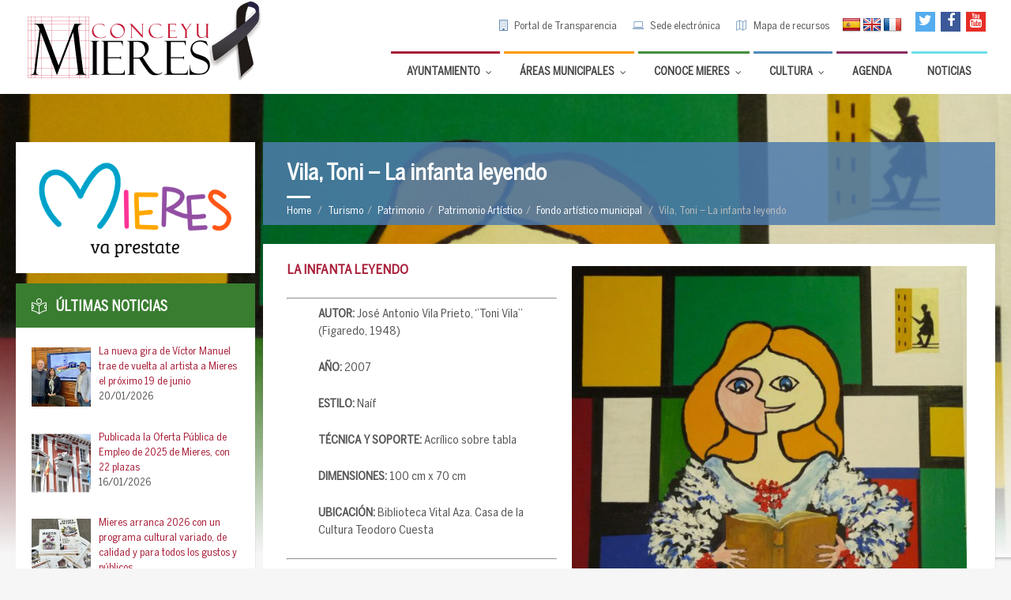

--- FILE ---
content_type: text/html; charset=UTF-8
request_url: https://www.mieres.es/turismo/patrimonio/patrimonio-artistico/fondo-artistico-municipal/vila-prieto-antonio-la-infanta-leyendo/
body_size: 28815
content:
<!DOCTYPE html>
<html lang="es">
<head data-template-uri="https://www.mieres.es/wp-content/themes/townpress">
    <meta http-equiv="Content-Type" content="text/html; charset=UTF-8" />
    <meta name="viewport" content="width=device-width, initial-scale=1.0">
    <link rel="profile" href="https://gmpg.org/xfn/11" />
    <link rel="pingback" href="https://www.mieres.es/xmlrpc.php" />
    <link rel="shortcut icon" href="https://www.mieres.es/wp-content/uploads/2015/12/M.png"><link rel='stylesheet' id='wpmf-bakery-style-css'  href='https://www.mieres.es/wp-content/themes/townpress-child/library/css/customskin.css
' type='text/css' media='all' />
    <meta name='robots' content='index, follow, max-image-preview:large, max-snippet:-1, max-video-preview:-1' />

	<!-- This site is optimized with the Yoast SEO plugin v20.6 - https://yoast.com/wordpress/plugins/seo/ -->
	<title>Vila, Toni - La infanta leyendo - Ayuntamiento de Mieres</title>
	<link rel="canonical" href="https://www.mieres.es/turismo/patrimonio/patrimonio-artistico/fondo-artistico-municipal/vila-prieto-antonio-la-infanta-leyendo/" />
	<meta property="og:locale" content="es_ES" />
	<meta property="og:type" content="article" />
	<meta property="og:title" content="Vila, Toni - La infanta leyendo - Ayuntamiento de Mieres" />
	<meta property="og:description" content="LA INFANTA LEYENDO AUTOR: José Antonio Vila Prieto, ‘’Toni Vila’’ (Figaredo, 1948) AÑO: 2007 ESTILO: Naíf TÉCNICA Y SOPORTE: Acrílico sobre tabla DIMENSIONES: 100 cm x 70 cm UBICACIÓN: Biblioteca Vital Aza. Casa de la Cultura Teodoro Cuesta &nbsp; La infanta leyendo de Toni Vila es una interpretación de la obra de Diego Velázquez titulada [&hellip;]" />
	<meta property="og:url" content="https://www.mieres.es/turismo/patrimonio/patrimonio-artistico/fondo-artistico-municipal/vila-prieto-antonio-la-infanta-leyendo/" />
	<meta property="og:site_name" content="Ayuntamiento de Mieres" />
	<meta property="article:publisher" content="https://www.facebook.com/ayuntamientodemieres" />
	<meta property="article:modified_time" content="2021-08-23T08:22:12+00:00" />
	<meta property="og:image" content="https://www.mieres.es/wp-content/uploads/2016/06/Las-Meninas-Toni-Vila.jpg" />
	<meta property="og:image:width" content="836" />
	<meta property="og:image:height" content="1200" />
	<meta property="og:image:type" content="image/jpeg" />
	<meta name="twitter:card" content="summary_large_image" />
	<meta name="twitter:site" content="@AytoMieres" />
	<meta name="twitter:label1" content="Tiempo de lectura" />
	<meta name="twitter:data1" content="3 minutos" />
	<script type="application/ld+json" class="yoast-schema-graph">{"@context":"https://schema.org","@graph":[{"@type":"WebPage","@id":"https://www.mieres.es/turismo/patrimonio/patrimonio-artistico/fondo-artistico-municipal/vila-prieto-antonio-la-infanta-leyendo/","url":"https://www.mieres.es/turismo/patrimonio/patrimonio-artistico/fondo-artistico-municipal/vila-prieto-antonio-la-infanta-leyendo/","name":"Vila, Toni - La infanta leyendo - Ayuntamiento de Mieres","isPartOf":{"@id":"https://www.mieres.es/#website"},"primaryImageOfPage":{"@id":"https://www.mieres.es/turismo/patrimonio/patrimonio-artistico/fondo-artistico-municipal/vila-prieto-antonio-la-infanta-leyendo/#primaryimage"},"image":{"@id":"https://www.mieres.es/turismo/patrimonio/patrimonio-artistico/fondo-artistico-municipal/vila-prieto-antonio-la-infanta-leyendo/#primaryimage"},"thumbnailUrl":"https://www.mieres.es/wp-content/uploads/2016/06/Las-Meninas-Toni-Vila.jpg","datePublished":"2021-05-21T15:28:18+00:00","dateModified":"2021-08-23T08:22:12+00:00","breadcrumb":{"@id":"https://www.mieres.es/turismo/patrimonio/patrimonio-artistico/fondo-artistico-municipal/vila-prieto-antonio-la-infanta-leyendo/#breadcrumb"},"inLanguage":"es","potentialAction":[{"@type":"ReadAction","target":["https://www.mieres.es/turismo/patrimonio/patrimonio-artistico/fondo-artistico-municipal/vila-prieto-antonio-la-infanta-leyendo/"]}]},{"@type":"ImageObject","inLanguage":"es","@id":"https://www.mieres.es/turismo/patrimonio/patrimonio-artistico/fondo-artistico-municipal/vila-prieto-antonio-la-infanta-leyendo/#primaryimage","url":"https://www.mieres.es/wp-content/uploads/2016/06/Las-Meninas-Toni-Vila.jpg","contentUrl":"https://www.mieres.es/wp-content/uploads/2016/06/Las-Meninas-Toni-Vila.jpg","width":836,"height":1200,"caption":"Las Meninas | Toni Vila (70cm x 100cm)"},{"@type":"BreadcrumbList","@id":"https://www.mieres.es/turismo/patrimonio/patrimonio-artistico/fondo-artistico-municipal/vila-prieto-antonio-la-infanta-leyendo/#breadcrumb","itemListElement":[{"@type":"ListItem","position":1,"name":"Portada","item":"https://www.mieres.es/"},{"@type":"ListItem","position":2,"name":"Turismo","item":"https://www.mieres.es/turismo/"},{"@type":"ListItem","position":3,"name":"Patrimonio","item":"https://www.mieres.es/turismo/patrimonio/"},{"@type":"ListItem","position":4,"name":"Patrimonio Artístico","item":"https://www.mieres.es/turismo/patrimonio/patrimonio-artistico/"},{"@type":"ListItem","position":5,"name":"Fondo artístico municipal","item":"https://www.mieres.es/turismo/patrimonio/patrimonio-artistico/fondo-artistico-municipal/"},{"@type":"ListItem","position":6,"name":"Vila, Toni &#8211; La infanta leyendo"}]},{"@type":"WebSite","@id":"https://www.mieres.es/#website","url":"https://www.mieres.es/","name":"Ayuntamiento de Mieres","description":"Portal web oficial del Ilmo. Ayuntamiento de Mieres - Conceyu de Mieres","potentialAction":[{"@type":"SearchAction","target":{"@type":"EntryPoint","urlTemplate":"https://www.mieres.es/?s={search_term_string}"},"query-input":"required name=search_term_string"}],"inLanguage":"es"}]}</script>
	<!-- / Yoast SEO plugin. -->


<link rel='dns-prefetch' href='//translate.google.com' />
<link rel='dns-prefetch' href='//platform-api.sharethis.com' />
<link rel='dns-prefetch' href='//fonts.googleapis.com' />
<link rel='dns-prefetch' href='//s.w.org' />
<link rel='preconnect' href='https://fonts.gstatic.com' crossorigin />
<link rel="alternate" type="application/rss+xml" title="Ayuntamiento de Mieres &raquo; Feed" href="https://www.mieres.es/feed/" />
<link rel="alternate" type="application/rss+xml" title="Ayuntamiento de Mieres &raquo; Feed de los comentarios" href="https://www.mieres.es/comments/feed/" />
<link rel="alternate" type="text/calendar" title="Ayuntamiento de Mieres &raquo; iCal Feed" href="https://www.mieres.es/eventos/?ical=1" />
<script type="text/javascript">
window._wpemojiSettings = {"baseUrl":"https:\/\/s.w.org\/images\/core\/emoji\/14.0.0\/72x72\/","ext":".png","svgUrl":"https:\/\/s.w.org\/images\/core\/emoji\/14.0.0\/svg\/","svgExt":".svg","source":{"concatemoji":"https:\/\/www.mieres.es\/wp-includes\/js\/wp-emoji-release.min.js?ver=55ba34668936305025d59a2db6bc52d4"}};
/*! This file is auto-generated */
!function(e,a,t){var n,r,o,i=a.createElement("canvas"),p=i.getContext&&i.getContext("2d");function s(e,t){var a=String.fromCharCode,e=(p.clearRect(0,0,i.width,i.height),p.fillText(a.apply(this,e),0,0),i.toDataURL());return p.clearRect(0,0,i.width,i.height),p.fillText(a.apply(this,t),0,0),e===i.toDataURL()}function c(e){var t=a.createElement("script");t.src=e,t.defer=t.type="text/javascript",a.getElementsByTagName("head")[0].appendChild(t)}for(o=Array("flag","emoji"),t.supports={everything:!0,everythingExceptFlag:!0},r=0;r<o.length;r++)t.supports[o[r]]=function(e){if(!p||!p.fillText)return!1;switch(p.textBaseline="top",p.font="600 32px Arial",e){case"flag":return s([127987,65039,8205,9895,65039],[127987,65039,8203,9895,65039])?!1:!s([55356,56826,55356,56819],[55356,56826,8203,55356,56819])&&!s([55356,57332,56128,56423,56128,56418,56128,56421,56128,56430,56128,56423,56128,56447],[55356,57332,8203,56128,56423,8203,56128,56418,8203,56128,56421,8203,56128,56430,8203,56128,56423,8203,56128,56447]);case"emoji":return!s([129777,127995,8205,129778,127999],[129777,127995,8203,129778,127999])}return!1}(o[r]),t.supports.everything=t.supports.everything&&t.supports[o[r]],"flag"!==o[r]&&(t.supports.everythingExceptFlag=t.supports.everythingExceptFlag&&t.supports[o[r]]);t.supports.everythingExceptFlag=t.supports.everythingExceptFlag&&!t.supports.flag,t.DOMReady=!1,t.readyCallback=function(){t.DOMReady=!0},t.supports.everything||(n=function(){t.readyCallback()},a.addEventListener?(a.addEventListener("DOMContentLoaded",n,!1),e.addEventListener("load",n,!1)):(e.attachEvent("onload",n),a.attachEvent("onreadystatechange",function(){"complete"===a.readyState&&t.readyCallback()})),(e=t.source||{}).concatemoji?c(e.concatemoji):e.wpemoji&&e.twemoji&&(c(e.twemoji),c(e.wpemoji)))}(window,document,window._wpemojiSettings);
</script>
<style type="text/css">
img.wp-smiley,
img.emoji {
	display: inline !important;
	border: none !important;
	box-shadow: none !important;
	height: 1em !important;
	width: 1em !important;
	margin: 0 0.07em !important;
	vertical-align: -0.1em !important;
	background: none !important;
	padding: 0 !important;
}
</style>
	<link rel='stylesheet' id='wpmf-bakery-style-css'  href='https://www.mieres.es/wp-content/plugins/wp-media-folder//assets/css/vc_style.css?ver=5.4.3' type='text/css' media='all' />
<link rel='stylesheet' id='tribe-events-pro-mini-calendar-block-styles-css'  href='https://www.mieres.es/wp-content/plugins/events-calendar-pro/src/resources/css/tribe-events-pro-mini-calendar-block.min.css?ver=5.14.2.1' type='text/css' media='all' />
<link rel='stylesheet' id='wp-block-library-css'  href='https://www.mieres.es/wp-includes/css/dist/block-library/style.min.css?ver=55ba34668936305025d59a2db6bc52d4' type='text/css' media='all' />
<style id='global-styles-inline-css' type='text/css'>
body{--wp--preset--color--black: #000000;--wp--preset--color--cyan-bluish-gray: #abb8c3;--wp--preset--color--white: #ffffff;--wp--preset--color--pale-pink: #f78da7;--wp--preset--color--vivid-red: #cf2e2e;--wp--preset--color--luminous-vivid-orange: #ff6900;--wp--preset--color--luminous-vivid-amber: #fcb900;--wp--preset--color--light-green-cyan: #7bdcb5;--wp--preset--color--vivid-green-cyan: #00d084;--wp--preset--color--pale-cyan-blue: #8ed1fc;--wp--preset--color--vivid-cyan-blue: #0693e3;--wp--preset--color--vivid-purple: #9b51e0;--wp--preset--gradient--vivid-cyan-blue-to-vivid-purple: linear-gradient(135deg,rgba(6,147,227,1) 0%,rgb(155,81,224) 100%);--wp--preset--gradient--light-green-cyan-to-vivid-green-cyan: linear-gradient(135deg,rgb(122,220,180) 0%,rgb(0,208,130) 100%);--wp--preset--gradient--luminous-vivid-amber-to-luminous-vivid-orange: linear-gradient(135deg,rgba(252,185,0,1) 0%,rgba(255,105,0,1) 100%);--wp--preset--gradient--luminous-vivid-orange-to-vivid-red: linear-gradient(135deg,rgba(255,105,0,1) 0%,rgb(207,46,46) 100%);--wp--preset--gradient--very-light-gray-to-cyan-bluish-gray: linear-gradient(135deg,rgb(238,238,238) 0%,rgb(169,184,195) 100%);--wp--preset--gradient--cool-to-warm-spectrum: linear-gradient(135deg,rgb(74,234,220) 0%,rgb(151,120,209) 20%,rgb(207,42,186) 40%,rgb(238,44,130) 60%,rgb(251,105,98) 80%,rgb(254,248,76) 100%);--wp--preset--gradient--blush-light-purple: linear-gradient(135deg,rgb(255,206,236) 0%,rgb(152,150,240) 100%);--wp--preset--gradient--blush-bordeaux: linear-gradient(135deg,rgb(254,205,165) 0%,rgb(254,45,45) 50%,rgb(107,0,62) 100%);--wp--preset--gradient--luminous-dusk: linear-gradient(135deg,rgb(255,203,112) 0%,rgb(199,81,192) 50%,rgb(65,88,208) 100%);--wp--preset--gradient--pale-ocean: linear-gradient(135deg,rgb(255,245,203) 0%,rgb(182,227,212) 50%,rgb(51,167,181) 100%);--wp--preset--gradient--electric-grass: linear-gradient(135deg,rgb(202,248,128) 0%,rgb(113,206,126) 100%);--wp--preset--gradient--midnight: linear-gradient(135deg,rgb(2,3,129) 0%,rgb(40,116,252) 100%);--wp--preset--duotone--dark-grayscale: url('#wp-duotone-dark-grayscale');--wp--preset--duotone--grayscale: url('#wp-duotone-grayscale');--wp--preset--duotone--purple-yellow: url('#wp-duotone-purple-yellow');--wp--preset--duotone--blue-red: url('#wp-duotone-blue-red');--wp--preset--duotone--midnight: url('#wp-duotone-midnight');--wp--preset--duotone--magenta-yellow: url('#wp-duotone-magenta-yellow');--wp--preset--duotone--purple-green: url('#wp-duotone-purple-green');--wp--preset--duotone--blue-orange: url('#wp-duotone-blue-orange');--wp--preset--font-size--small: 13px;--wp--preset--font-size--medium: 20px;--wp--preset--font-size--large: 36px;--wp--preset--font-size--x-large: 42px;}.has-black-color{color: var(--wp--preset--color--black) !important;}.has-cyan-bluish-gray-color{color: var(--wp--preset--color--cyan-bluish-gray) !important;}.has-white-color{color: var(--wp--preset--color--white) !important;}.has-pale-pink-color{color: var(--wp--preset--color--pale-pink) !important;}.has-vivid-red-color{color: var(--wp--preset--color--vivid-red) !important;}.has-luminous-vivid-orange-color{color: var(--wp--preset--color--luminous-vivid-orange) !important;}.has-luminous-vivid-amber-color{color: var(--wp--preset--color--luminous-vivid-amber) !important;}.has-light-green-cyan-color{color: var(--wp--preset--color--light-green-cyan) !important;}.has-vivid-green-cyan-color{color: var(--wp--preset--color--vivid-green-cyan) !important;}.has-pale-cyan-blue-color{color: var(--wp--preset--color--pale-cyan-blue) !important;}.has-vivid-cyan-blue-color{color: var(--wp--preset--color--vivid-cyan-blue) !important;}.has-vivid-purple-color{color: var(--wp--preset--color--vivid-purple) !important;}.has-black-background-color{background-color: var(--wp--preset--color--black) !important;}.has-cyan-bluish-gray-background-color{background-color: var(--wp--preset--color--cyan-bluish-gray) !important;}.has-white-background-color{background-color: var(--wp--preset--color--white) !important;}.has-pale-pink-background-color{background-color: var(--wp--preset--color--pale-pink) !important;}.has-vivid-red-background-color{background-color: var(--wp--preset--color--vivid-red) !important;}.has-luminous-vivid-orange-background-color{background-color: var(--wp--preset--color--luminous-vivid-orange) !important;}.has-luminous-vivid-amber-background-color{background-color: var(--wp--preset--color--luminous-vivid-amber) !important;}.has-light-green-cyan-background-color{background-color: var(--wp--preset--color--light-green-cyan) !important;}.has-vivid-green-cyan-background-color{background-color: var(--wp--preset--color--vivid-green-cyan) !important;}.has-pale-cyan-blue-background-color{background-color: var(--wp--preset--color--pale-cyan-blue) !important;}.has-vivid-cyan-blue-background-color{background-color: var(--wp--preset--color--vivid-cyan-blue) !important;}.has-vivid-purple-background-color{background-color: var(--wp--preset--color--vivid-purple) !important;}.has-black-border-color{border-color: var(--wp--preset--color--black) !important;}.has-cyan-bluish-gray-border-color{border-color: var(--wp--preset--color--cyan-bluish-gray) !important;}.has-white-border-color{border-color: var(--wp--preset--color--white) !important;}.has-pale-pink-border-color{border-color: var(--wp--preset--color--pale-pink) !important;}.has-vivid-red-border-color{border-color: var(--wp--preset--color--vivid-red) !important;}.has-luminous-vivid-orange-border-color{border-color: var(--wp--preset--color--luminous-vivid-orange) !important;}.has-luminous-vivid-amber-border-color{border-color: var(--wp--preset--color--luminous-vivid-amber) !important;}.has-light-green-cyan-border-color{border-color: var(--wp--preset--color--light-green-cyan) !important;}.has-vivid-green-cyan-border-color{border-color: var(--wp--preset--color--vivid-green-cyan) !important;}.has-pale-cyan-blue-border-color{border-color: var(--wp--preset--color--pale-cyan-blue) !important;}.has-vivid-cyan-blue-border-color{border-color: var(--wp--preset--color--vivid-cyan-blue) !important;}.has-vivid-purple-border-color{border-color: var(--wp--preset--color--vivid-purple) !important;}.has-vivid-cyan-blue-to-vivid-purple-gradient-background{background: var(--wp--preset--gradient--vivid-cyan-blue-to-vivid-purple) !important;}.has-light-green-cyan-to-vivid-green-cyan-gradient-background{background: var(--wp--preset--gradient--light-green-cyan-to-vivid-green-cyan) !important;}.has-luminous-vivid-amber-to-luminous-vivid-orange-gradient-background{background: var(--wp--preset--gradient--luminous-vivid-amber-to-luminous-vivid-orange) !important;}.has-luminous-vivid-orange-to-vivid-red-gradient-background{background: var(--wp--preset--gradient--luminous-vivid-orange-to-vivid-red) !important;}.has-very-light-gray-to-cyan-bluish-gray-gradient-background{background: var(--wp--preset--gradient--very-light-gray-to-cyan-bluish-gray) !important;}.has-cool-to-warm-spectrum-gradient-background{background: var(--wp--preset--gradient--cool-to-warm-spectrum) !important;}.has-blush-light-purple-gradient-background{background: var(--wp--preset--gradient--blush-light-purple) !important;}.has-blush-bordeaux-gradient-background{background: var(--wp--preset--gradient--blush-bordeaux) !important;}.has-luminous-dusk-gradient-background{background: var(--wp--preset--gradient--luminous-dusk) !important;}.has-pale-ocean-gradient-background{background: var(--wp--preset--gradient--pale-ocean) !important;}.has-electric-grass-gradient-background{background: var(--wp--preset--gradient--electric-grass) !important;}.has-midnight-gradient-background{background: var(--wp--preset--gradient--midnight) !important;}.has-small-font-size{font-size: var(--wp--preset--font-size--small) !important;}.has-medium-font-size{font-size: var(--wp--preset--font-size--medium) !important;}.has-large-font-size{font-size: var(--wp--preset--font-size--large) !important;}.has-x-large-font-size{font-size: var(--wp--preset--font-size--x-large) !important;}
</style>
<link rel='stylesheet' id='google-language-translator-css'  href='https://www.mieres.es/wp-content/plugins/google-language-translator/css/style.css?ver=6.0.20' type='text/css' media='' />
<link rel='stylesheet' id='wpcf7-redirect-script-frontend-css'  href='https://www.mieres.es/wp-content/plugins/wpcf7-redirect/build/css/wpcf7-redirect-frontend.min.css?ver=55ba34668936305025d59a2db6bc52d4' type='text/css' media='all' />
<link rel='stylesheet' id='parent-style-css'  href='https://www.mieres.es/wp-content/themes/townpress/style.css?ver=55ba34668936305025d59a2db6bc52d4' type='text/css' media='all' />
<link rel='stylesheet' id='main-style-css'  href='https://www.mieres.es/wp-content/themes/townpress-child/style.css' type='text/css' media='all' />
<style id='main-style-inline-css' type='text/css'>
body { font-family: 'Montserrat', Arial, sans-serif; font-size: 15px; font-weight: 300; }
																								
 .header-branding.m-large-logo span { max-width: 300px; } .header-branding.m-small-logo span { max-width: 140px; } @media ( max-width: 991px ) { .header-branding.m-small-logo span, .header-branding.m-large-logo span { max-width: 140px; } }
.sidebar .widget-inner.m-has-bg { background-image: url( 'https://www.mieres.es/wp-content/uploads/2016/01/fondo_tiempo_otono.png'); }
.casa-musica {
 color:#8B362f;
 
}
/*---paginas feder dusi------*/
.feder-dusi .middle-column, .feder-dusi .left-column {
 margin-top: 270px;
}

/*--iconos-cabecera------*/
.c-social-icons a {
 width: 25px; 
 height: 25px;
 line-height: 25px;
}

.header-tools #flags {
 width: 82px;
 margin-top: 7px;
 float:right;
 clear:none;
 margin-right: 10px;
}
.header-tools #flags li, .header-tools #flags.size24 a {
 display: inline !important;
 float:left !important;
 margin-top:0;
}
/*---------*/
.ubermenu-skin-white .ubermenu-submenu .ubermenu-item-header.ubermenu-has-submenu-stack > .ubermenu-target {
 padding: 5px 15px;
}

.ubermenu-skin-white .ubermenu-submenu .ubermenu-item-header > .ubermenu-target {
 padding: 5px 15px; 
}

.ubermenu-item .ubermenu .ubermenu-submenu-type-stack > .ubermenu-item-normal > .ubermenu-target {
 padding: 3px 3px; 
}

.ubermenu .ubermenu-autocolumn, .ubermenu .ubermenu-submenu-type-stack {
 padding: 0px;
}

.ubermenu .ubermenu-submenu-type-stack > .ubermenu-item-normal > .ubermenu-target {
 padding: 3px 3px; 
 font-size: 90%;
}

.ubermenu-submenu {
 padding:5px; 
}

.header-menu nav {
 border-bottom: 0 none;
}



/*
.header-menu nav > ul > li.m_ayuntamiento {
 border-top: 3px solid #A81C36!important;
 color:#111111;
}

*/
 

/*fechas pasada calendario*/
.tribe-mini-calendar .tribe-events-past {
 opacity:1;
 -webkit-filter: blur(0px);
}


.single-tribe_events .tribe-events-schedule .tribe-events-cost {
 vertical-align: 0px;
 
}

span.tribe-event-date-start {
 padding-left:0;
}

.tribe-mini-calendar-event .list-info {
 margin: 8px 0 10px 0;
 line-height: 1.2;
}

.tribe-mini-calendar-event .list-info h2 {
 margin-bottom:0px;
}

.tribe-mini-calendar-event .tribe-event-date-end {
 display:none;
 visibility:hidden;
}

.c-directory .directory-menu > li > ul > li {
 font-size: 0.9em;
}

.c-directory .sub-menu > li {
 font-size: 85%;
}
/*-------------*/

#bottom-panel {
 padding: 50px 0 20px 0;
}

.wysija-input {
 width: 90%;
}

span.tribe-event-time{
 font-family: 'BentonSans Cond'!important;
 font-size: 17px;
 font-weight: 400;
 color: #8e0e26;
 text-transform: uppercase;
 padding-left: 0px;
}

.single-tribe_events .tribe-events-content {
 
 float: left;
}

@media (max-width: 600px) {
 .tribe-events-event-meta .column, .tribe-events-event-meta .tribe-events-meta-group {
 float: left!important;
 width: 100%!important;
}
.single-tribe_events .tribe-events-venue-map {
 
 float: left;
}
}

.tribe-country-name{display:none;}

.list-dayname {
 color: #fff;
}

.list-dayname span+span {
 display: inherit;
}

.tribe-mini-calendar-event .list-info {
 
 width: 68%;
}

.tribe-mini-calendar-event .list-date {
 
 padding: 1px;
 width: 24%;
 
}

#ajaxsearchpro2_1 .probox .promagnifier .innericon svg, #ajaxsearchpro2_2 .probox .promagnifier .innericon svg, #ajaxsearchpro2_1 .probox .prosettings .innericon svg, #ajaxsearchpro2_2 .probox .prosettings .innericon svg, #ajaxsearchpro2_1 .probox .proloading svg, #ajaxsearchpro2_2 .probox .proloading svg {
 height: 100%;
 width: 22px;
 vertical-align: baseline;
 display: inline-block;
 float: left;
}

.blog .wpb_column.vc_column_container.vc_col-sm-4 {
 float: left;
 width: 48%;
}

@media (max-width: 480px){

.blog .wpb_column.vc_column_container.vc_col-sm-4 {
 float: left;
 width: 100%;
}

}

.article-page .article-footer {
 border-color: #f0f0f0;
 display: block;
 clear: both;
}	

#tribe-events-content h3.tribe-events-month-event-title a {
 text-decoration: none;
 font-weight: normal;
 font-size: 14px;
 color: #000000;
}
.tribe-events-calendar th {
 background-color: #a9263d;
 color: #fff;
 height: 10px;
 letter-spacing: 1px;
 padding: 10px 0;
 text-align: center;
 text-transform: uppercase;
 width: 14.28%;
}

#tribe-events-content .tribe-events-calendar td {
 color: #a8263d;

}
#tribe-events-content {
  margin-bottom: 48px;
  padding: 5px 40px;
  position: relative;
}

.recurring-info-tooltip, .tribe-events-calendar .tribe-events-tooltip, .tribe-events-shortcode.view-week .tribe-events-tooltip, .tribe-events-week .tribe-events-tooltip {
 background-color: #ffffff;
 border: 1px solid #a8263d;
 color: #000;
 padding: 20px;
}

#tribe-events-content table tbody > tr:nth-child(even) > td {
 background-color: #ffffff;
}
.tribe-related-event-info .tribe-event-date-start {
 display: block !important;
}				


.side-menu {
    display:none;
    visibility:hidden;
}
</style>
<link rel='stylesheet' id='recent-posts-widget-with-thumbnails-public-style-css'  href='https://www.mieres.es/wp-content/plugins/recent-posts-widget-with-thumbnails/public.css?ver=7.1.1' type='text/css' media='all' />
<link rel='stylesheet' id='ubermenu-css'  href='https://www.mieres.es/wp-content/plugins/UberMenu_v3.3_Null-24.Com_/pro/assets/css/ubermenu.min.css?ver=3.3' type='text/css' media='all' />
<link rel='stylesheet' id='ubermenu-white-css'  href='https://www.mieres.es/wp-content/plugins/UberMenu_v3.3_Null-24.Com_/pro/assets/css/skins/white.css?ver=55ba34668936305025d59a2db6bc52d4' type='text/css' media='all' />
<link rel='stylesheet' id='ubermenu-font-awesome-css'  href='https://www.mieres.es/wp-content/plugins/UberMenu_v3.3_Null-24.Com_/assets/css/fontawesome/css/font-awesome.min.css?ver=4.3' type='text/css' media='all' />
<link rel="preload" as="style" href="https://fonts.googleapis.com/css?family=Montserrat:100,200,300,400,500,600,700,800,900,100italic,200italic,300italic,400italic,500italic,600italic,700italic,800italic,900italic&#038;display=swap&#038;ver=6.0.9" /><link rel="stylesheet" href="https://fonts.googleapis.com/css?family=Montserrat:100,200,300,400,500,600,700,800,900,100italic,200italic,300italic,400italic,500italic,600italic,700italic,800italic,900italic&#038;display=swap&#038;ver=6.0.9" media="print" onload="this.media='all'"><noscript><link rel="stylesheet" href="https://fonts.googleapis.com/css?family=Montserrat:100,200,300,400,500,600,700,800,900,100italic,200italic,300italic,400italic,500italic,600italic,700italic,800italic,900italic&#038;display=swap&#038;ver=6.0.9" /></noscript><script type='text/javascript' id='jquery-core-js-extra'>
/* <![CDATA[ */
var wpadcf7sl_public = {"ajaxurl":"https:\/\/www.mieres.es\/wp-admin\/admin-ajax.php","nonce":"1aaccef032"};
/* ]]> */
</script>
<script type='text/javascript' src='https://www.mieres.es/wp-includes/js/jquery/jquery.min.js?ver=3.6.0' id='jquery-core-js'></script>
<script type='text/javascript' src='https://www.mieres.es/wp-includes/js/jquery/jquery-migrate.min.js?ver=3.3.2' id='jquery-migrate-js'></script>
<script type='text/javascript' src='//platform-api.sharethis.com/js/sharethis.js?ver=8.5.3#property=62b974bffe3bb900199aacd2&#038;product=gdpr-compliance-tool-v2&#038;source=simple-share-buttons-adder-wordpress' id='simple-share-buttons-adder-mu-js'></script>
<script></script><link rel="https://api.w.org/" href="https://www.mieres.es/wp-json/" /><link rel="alternate" type="application/json" href="https://www.mieres.es/wp-json/wp/v2/pages/47338" /><link rel="EditURI" type="application/rsd+xml" title="RSD" href="https://www.mieres.es/xmlrpc.php?rsd" />
<link rel="alternate" type="application/json+oembed" href="https://www.mieres.es/wp-json/oembed/1.0/embed?url=https%3A%2F%2Fwww.mieres.es%2Fturismo%2Fpatrimonio%2Fpatrimonio-artistico%2Ffondo-artistico-municipal%2Fvila-prieto-antonio-la-infanta-leyendo%2F" />
<link rel="alternate" type="text/xml+oembed" href="https://www.mieres.es/wp-json/oembed/1.0/embed?url=https%3A%2F%2Fwww.mieres.es%2Fturismo%2Fpatrimonio%2Fpatrimonio-artistico%2Ffondo-artistico-municipal%2Fvila-prieto-antonio-la-infanta-leyendo%2F&#038;format=xml" />
<meta name="generator" content="Redux 4.5.8" /><style id="ubermenu-custom-generated-css">
/** UberMenu Custom Menu Styles (Customizer) **/
/* main */
.ubermenu-main { max-width:100%; }
.ubermenu-main .ubermenu-item.ubermenu-active > .ubermenu-submenu-drop.ubermenu-submenu-type-mega { overflow:visible; }
.ubermenu-main .ubermenu-item-level-0 > .ubermenu-target { font-size:14px; text-transform:uppercase; color:#d1d1d1; }
.ubermenu-main .ubermenu-nav .ubermenu-item.ubermenu-item-level-0 > .ubermenu-target { font-weight:bold; }


/** UberMenu Custom Menu Item Styles (Menu Item Settings) **/
/* 1251 */  .ubermenu .ubermenu-submenu.ubermenu-submenu-id-1251 { width:100%; min-width:100%; }
            .ubermenu .ubermenu-submenu-id-1251 > .ubermenu-column + .ubermenu-column:not(.ubermenu-clear-row) { border-left:1px solid #f5f5f5; }
            .ubermenu .ubermenu-active > .ubermenu-submenu.ubermenu-submenu-id-1251 { padding:50px; }
            .ubermenu .ubermenu-item.ubermenu-item-1251 > .ubermenu-target { background:#ffffff; }
/* 25205 */ .ubermenu .ubermenu-active > .ubermenu-submenu.ubermenu-submenu-id-25205, .ubermenu .ubermenu-in-transition > .ubermenu-submenu.ubermenu-submenu-id-25205 { padding:0 0 0 30px; }
/* 4267 */  .ubermenu .ubermenu-submenu.ubermenu-submenu-id-4267 { background-color:#fffff; }
/* 3849 */  .ubermenu .ubermenu-submenu.ubermenu-submenu-id-3849 { background-image:url(//www.mieres.es/wp-content/uploads/2018/03/Silueta-fachada-menu-ayuntamiento3.png); background-repeat:no-repeat; background-position:bottom right; background-size:auto; }
            .ubermenu .ubermenu-active > .ubermenu-submenu.ubermenu-submenu-id-3849, .ubermenu .ubermenu-in-transition > .ubermenu-submenu.ubermenu-submenu-id-3849 { padding:5px; }
/* 3875 */  .ubermenu .ubermenu-active > .ubermenu-submenu.ubermenu-submenu-id-3875, .ubermenu .ubermenu-in-transition > .ubermenu-submenu.ubermenu-submenu-id-3875 { padding:5px; }
/* 11238 */ .ubermenu .ubermenu-submenu.ubermenu-submenu-id-11238 { background-image:url(//www.mieres.es/wp-content/uploads/2018/03/Silueta-fachada-menu-areas-Cultura.png); background-repeat:no-repeat; background-position:bottom right; background-size:auto; }
            .ubermenu .ubermenu-active > .ubermenu-submenu.ubermenu-submenu-id-11238, .ubermenu .ubermenu-in-transition > .ubermenu-submenu.ubermenu-submenu-id-11238 { padding:5px; }
/* 3857 */  .ubermenu .ubermenu-submenu.ubermenu-submenu-id-3857 { background-image:url(//www.mieres.es/wp-content/uploads/2018/03/Silueta-fachada-Ayto-menu-areas.png); background-repeat:no-repeat; background-position:bottom right; background-size:auto; }
            .ubermenu .ubermenu-active > .ubermenu-submenu.ubermenu-submenu-id-3857, .ubermenu .ubermenu-in-transition > .ubermenu-submenu.ubermenu-submenu-id-3857 { padding:5px; }

/* Status: Loaded from Transient */

</style><style>#google_language_translator{text-align:left!important;}select.goog-te-combo{float:right;}.goog-te-gadget{padding-top:13px;}.goog-te-gadget .goog-te-combo{margin-top:-7px!important;}.goog-te-gadget{margin-top:2px!important;}p.hello{font-size:12px;color:#666;}div.skiptranslate.goog-te-gadget{display:inline!important;}#google_language_translator,#language{clear:both;width:160px;text-align:right;}#language{float:right;}#flags{text-align:right;width:165px;float:right;clear:right;}#flags ul{float:right!important;}p.hello{text-align:right;float:right;clear:both;}.glt-clear{height:0px;clear:both;margin:0px;padding:0px;}#flags{width:165px;}#flags a{display:inline-block;margin-left:2px;}#google_language_translator a{display:none!important;}div.skiptranslate.goog-te-gadget{display:inline!important;}.goog-te-gadget{color:transparent!important;}.goog-te-gadget{font-size:0px!important;}.goog-branding{display:none;}.goog-tooltip{display: none!important;}.goog-tooltip:hover{display: none!important;}.goog-text-highlight{background-color:transparent!important;border:none!important;box-shadow:none!important;}#google_language_translator{display:none;}#google_language_translator select.goog-te-combo{color:#32373c;}div.skiptranslate{display:none!important;}body{top:0px!important;}#goog-gt-{display:none!important;}font font{background-color:transparent!important;box-shadow:none!important;position:initial!important;}#glt-translate-trigger{left:20px;right:auto;}#glt-translate-trigger > span{color:#ffffff;}#glt-translate-trigger{background:#f89406;}#google_language_translator .goog-te-gadget .goog-te-combo{background:#ffffff;border:0!important;}</style><meta name="tec-api-version" content="v1"><meta name="tec-api-origin" content="https://www.mieres.es"><link rel="alternate" href="https://www.mieres.es/wp-json/tribe/events/v1/" />		<script>
			document.documentElement.className = document.documentElement.className.replace('no-js', 'js');
		</script>
				<style>
			.no-js img.lazyload {
				display: none;
			}

			figure.wp-block-image img.lazyloading {
				min-width: 150px;
			}

						.lazyload, .lazyloading {
				opacity: 0;
			}

			.lazyloaded {
				opacity: 1;
				transition: opacity 400ms;
				transition-delay: 0ms;
			}

					</style>
		<meta name="generator" content="Powered by WPBakery Page Builder - drag and drop page builder for WordPress."/>
<meta name="generator" content="Powered by Slider Revolution 6.5.3 - responsive, Mobile-Friendly Slider Plugin for WordPress with comfortable drag and drop interface." />
<script type="text/javascript">function setREVStartSize(e){
			//window.requestAnimationFrame(function() {				 
				window.RSIW = window.RSIW===undefined ? window.innerWidth : window.RSIW;	
				window.RSIH = window.RSIH===undefined ? window.innerHeight : window.RSIH;	
				try {								
					var pw = document.getElementById(e.c).parentNode.offsetWidth,
						newh;
					pw = pw===0 || isNaN(pw) ? window.RSIW : pw;
					e.tabw = e.tabw===undefined ? 0 : parseInt(e.tabw);
					e.thumbw = e.thumbw===undefined ? 0 : parseInt(e.thumbw);
					e.tabh = e.tabh===undefined ? 0 : parseInt(e.tabh);
					e.thumbh = e.thumbh===undefined ? 0 : parseInt(e.thumbh);
					e.tabhide = e.tabhide===undefined ? 0 : parseInt(e.tabhide);
					e.thumbhide = e.thumbhide===undefined ? 0 : parseInt(e.thumbhide);
					e.mh = e.mh===undefined || e.mh=="" || e.mh==="auto" ? 0 : parseInt(e.mh,0);		
					if(e.layout==="fullscreen" || e.l==="fullscreen") 						
						newh = Math.max(e.mh,window.RSIH);					
					else{					
						e.gw = Array.isArray(e.gw) ? e.gw : [e.gw];
						for (var i in e.rl) if (e.gw[i]===undefined || e.gw[i]===0) e.gw[i] = e.gw[i-1];					
						e.gh = e.el===undefined || e.el==="" || (Array.isArray(e.el) && e.el.length==0)? e.gh : e.el;
						e.gh = Array.isArray(e.gh) ? e.gh : [e.gh];
						for (var i in e.rl) if (e.gh[i]===undefined || e.gh[i]===0) e.gh[i] = e.gh[i-1];
											
						var nl = new Array(e.rl.length),
							ix = 0,						
							sl;					
						e.tabw = e.tabhide>=pw ? 0 : e.tabw;
						e.thumbw = e.thumbhide>=pw ? 0 : e.thumbw;
						e.tabh = e.tabhide>=pw ? 0 : e.tabh;
						e.thumbh = e.thumbhide>=pw ? 0 : e.thumbh;					
						for (var i in e.rl) nl[i] = e.rl[i]<window.RSIW ? 0 : e.rl[i];
						sl = nl[0];									
						for (var i in nl) if (sl>nl[i] && nl[i]>0) { sl = nl[i]; ix=i;}															
						var m = pw>(e.gw[ix]+e.tabw+e.thumbw) ? 1 : (pw-(e.tabw+e.thumbw)) / (e.gw[ix]);					
						newh =  (e.gh[ix] * m) + (e.tabh + e.thumbh);
					}				
					if(window.rs_init_css===undefined) window.rs_init_css = document.head.appendChild(document.createElement("style"));					
					document.getElementById(e.c).height = newh+"px";
					window.rs_init_css.innerHTML += "#"+e.c+"_wrapper { height: "+newh+"px }";				
				} catch(e){
					console.log("Failure at Presize of Slider:" + e)
				}					   
			//});
		  };</script>
<noscript><style> .wpb_animate_when_almost_visible { opacity: 1; }</style></noscript>
    <!-- Global site tag (gtag.js) - Google Analytics -->
<script async src="https://www.googletagmanager.com/gtag/js?id=G-ZTKER8RM8S"></script>
<script>
  window.dataLayer = window.dataLayer || [];
  function gtag(){dataLayer.push(arguments);}
  gtag('js', new Date());

  gtag('config', 'G-ZTKER8RM8S');
</script>
</head>



<body data-rsssl=1 class="page-template-default page page-id-47338 page-child parent-pageid-46496 tribe-no-js wpb-js-composer js-comp-ver-7.1 vc_responsive">

    
    <!-- HEADER : begin -->
    <header id="header" class="m-has-standard-menu m-has-header-tools m-has-gmap">
        

                        <div class="header-inner">

            <!-- HEADER CONTENT : begin -->
            <div class="header-content">
                <div class="c-container">
                    <div class="header-content-inner">

                                                <!-- HEADER BRANDING : begin -->

                                                                                                                            <div class="header-branding m-large-logo">

                            <a href="https://www.mieres.es"><span><img data-src="https://www.mieres.es/wp-content/uploads/2023/11/Logo-Conceyu-Mieres-luto.png"
                             data-hires="https://www.mieres.es/wp-content/uploads/2023/11/Logo-Conceyu-Mieres-luto.png"                            alt="Ayuntamiento de Mieres" src="[data-uri]" class="lazyload" style="--smush-placeholder-width: 300px; --smush-placeholder-aspect-ratio: 300/116;"><noscript><img src="https://www.mieres.es/wp-content/uploads/2023/11/Logo-Conceyu-Mieres-luto.png"
                             data-hires="https://www.mieres.es/wp-content/uploads/2023/11/Logo-Conceyu-Mieres-luto.png"                            alt="Ayuntamiento de Mieres"></noscript></span></a>

                        </div>
                        <!-- HEADER BRANDING : end -->
                        
                        <!-- HEADER TOGGLE HOLDER : begin -->
                        <div class="header-toggle-holder">

                            <!-- HEADER TOGGLE : begin -->
                            <button class="header-toggle" type="button">
                                <i class="ico-open tp tp-menu"></i>
                                <i class="ico-close tp tp-cross"></i>
                                <span>Menu</span>
                            </button>
                            <!-- HEADER TOGGLE : end -->

                                                        <!-- HEADER GMAP SWITCHER : begin -->
                            <button class="header-gmap-switcher" type="button" title="Show on Map">
                                <i class="ico-open tp tp-map2"></i>
                                <i class="ico-close tp tp-cross"></i>
                            </button>
                            <!-- HEADER GMAP SWITCHER : end -->
                            
                        </div>
                        <!-- HEADER TOGGLE HOLDER : end -->

                                                <!-- HEADER MENU : begin -->

                        <div class="header-menu">

                                                                                
<!-- UberMenu [Configuration:main] [Theme Loc:] [Integration:api] -->
<nav id="ubermenu-main-193" class="ubermenu ubermenu-nojs ubermenu-main ubermenu-menu-193 ubermenu-responsive-collapse ubermenu-horizontal ubermenu-transition-none ubermenu-trigger-hover ubermenu-skin-white  ubermenu-bar-align-full ubermenu-items-align-left ubermenu-sub-indicators ubermenu-retractors-responsive"><ul id="ubermenu-nav-main-193" class="ubermenu-nav"><li id="menu-item-3849" class="m_ayuntamiento ubermenu-item ubermenu-item-type-post_type ubermenu-item-object-page ubermenu-item-has-children ubermenu-item-3849 ubermenu-item-level-0 ubermenu-column ubermenu-column-auto ubermenu-align-left ubermenu-has-submenu-drop ubermenu-has-submenu-mega" ><a class="ubermenu-target ubermenu-item-layout-default ubermenu-content-align-left ubermenu-item-layout-text_only" href="https://www.mieres.es/ayuntamiento/" tabindex="0"><span class="ubermenu-target-title ubermenu-target-text">Ayuntamiento</span></a><ul class="ubermenu-submenu ubermenu-submenu-id-3849 ubermenu-submenu-type-auto ubermenu-submenu-type-mega ubermenu-submenu-drop ubermenu-submenu-align-full_width ubermenu-autoclear ubermenu-submenu-bkg-img" ><li id="menu-item-25197" class="ubermenu-item ubermenu-item-type-custom ubermenu-item-object-custom ubermenu-item-has-children ubermenu-item-25197 ubermenu-item-auto ubermenu-item-header ubermenu-item-level-1 ubermenu-column ubermenu-column-1-6 ubermenu-has-submenu-stack" ><a class="ubermenu-target ubermenu-item-layout-default ubermenu-item-layout-text_only" href="#"><span class="ubermenu-target-title ubermenu-target-text">Corporación</span></a><ul class="ubermenu-submenu ubermenu-submenu-id-25197 ubermenu-submenu-type-auto ubermenu-submenu-type-stack" ><li id="menu-item-25205" class="ubermenu-item ubermenu-item-type-custom ubermenu-item-object-custom ubermenu-item-has-children ubermenu-item-25205 ubermenu-item-auto ubermenu-item-normal ubermenu-item-level-2 ubermenu-column ubermenu-column-auto ubermenu-has-submenu-stack" ><a class="ubermenu-target ubermenu-item-layout-default ubermenu-item-layout-text_only" href="https://www.mieres.es/ayuntamiento/alcaldia/"><span class="ubermenu-target-title ubermenu-target-text">Alcaldía</span></a><ul class="ubermenu-submenu ubermenu-submenu-id-25205 ubermenu-submenu-type-auto ubermenu-submenu-type-stack ubermenu-submenu-indent" ><li id="menu-item-4254" class="ubermenu-item ubermenu-item-type-custom ubermenu-item-object-custom ubermenu-item-4254 ubermenu-item-auto ubermenu-item-normal ubermenu-item-level-3 ubermenu-column ubermenu-column-auto" ><a class="ubermenu-target ubermenu-item-layout-default ubermenu-item-layout-text_only" target="_blank" href="https://sedeelectronica.ayto-mieres.es/sta/CarpetaPublic/doEvent?APP_CODE=STA&#038;PAGE_CODE=PTS2_BANDOS"><span class="ubermenu-target-title ubermenu-target-text">Bandos de Alcaldía</span></a></li></ul></li><li id="menu-item-3852" class="ubermenu-item ubermenu-item-type-post_type ubermenu-item-object-page ubermenu-item-3852 ubermenu-item-auto ubermenu-item-normal ubermenu-item-level-2 ubermenu-column ubermenu-column-auto" ><a class="ubermenu-target ubermenu-item-layout-default ubermenu-item-layout-text_only" href="https://www.mieres.es/ayuntamiento/concejalias/"><span class="ubermenu-target-title ubermenu-target-text">Organigrama y concejalías del Equipo de Gobierno Municipal</span></a></li><li id="menu-item-3854" class="ubermenu-item ubermenu-item-type-post_type ubermenu-item-object-page ubermenu-item-has-children ubermenu-item-3854 ubermenu-item-auto ubermenu-item-normal ubermenu-item-level-2 ubermenu-column ubermenu-column-auto ubermenu-has-submenu-stack" ><a class="ubermenu-target ubermenu-item-layout-default ubermenu-item-layout-text_only" href="https://www.mieres.es/ayuntamiento/grupos-municipales/"><span class="ubermenu-target-title ubermenu-target-text">Grupos Municipales</span></a><ul class="ubermenu-submenu ubermenu-submenu-id-3854 ubermenu-submenu-type-stack ubermenu-submenu-content-align-left ubermenu-submenu-indent" ><li id="menu-item-4295" class="ubermenu-item ubermenu-item-type-post_type ubermenu-item-object-page ubermenu-item-4295 ubermenu-item-auto ubermenu-item-normal ubermenu-item-level-3 ubermenu-column ubermenu-column-auto" ><a class="ubermenu-target ubermenu-item-layout-default ubermenu-item-layout-text_only" href="https://www.mieres.es/ayuntamiento/grupos-municipales/grupo-municipal-iu/"><span class="ubermenu-target-title ubermenu-target-text">Grupo Municipal IU</span></a></li><li id="menu-item-4294" class="ubermenu-item ubermenu-item-type-post_type ubermenu-item-object-page ubermenu-item-4294 ubermenu-item-auto ubermenu-item-normal ubermenu-item-level-3 ubermenu-column ubermenu-column-auto" ><a class="ubermenu-target ubermenu-item-layout-default ubermenu-item-layout-text_only" href="https://www.mieres.es/ayuntamiento/grupos-municipales/grupo-municipal-psoe/"><span class="ubermenu-target-title ubermenu-target-text">Grupo Municipal PSOE</span></a></li><li id="menu-item-4293" class="ubermenu-item ubermenu-item-type-post_type ubermenu-item-object-page ubermenu-item-4293 ubermenu-item-auto ubermenu-item-normal ubermenu-item-level-3 ubermenu-column ubermenu-column-auto" ><a class="ubermenu-target ubermenu-item-layout-default ubermenu-item-layout-text_only" href="https://www.mieres.es/ayuntamiento/grupos-municipales/grupo-municipal-pp/"><span class="ubermenu-target-title ubermenu-target-text">Grupo Municipal PP</span></a></li><li id="menu-item-64060" class="ubermenu-item ubermenu-item-type-post_type ubermenu-item-object-page ubermenu-item-64060 ubermenu-item-auto ubermenu-item-normal ubermenu-item-level-3 ubermenu-column ubermenu-column-auto" ><a class="ubermenu-target ubermenu-item-layout-default ubermenu-item-layout-text_only" href="https://www.mieres.es/ayuntamiento/grupos-municipales/grupo-municipal-vox/"><span class="ubermenu-target-title ubermenu-target-text">Grupo Municipal Vox</span></a></li></ul></li></ul></li><li id="menu-item-25198" class="ubermenu-item ubermenu-item-type-custom ubermenu-item-object-custom ubermenu-item-has-children ubermenu-item-25198 ubermenu-item-auto ubermenu-item-header ubermenu-item-level-1 ubermenu-column ubermenu-column-1-6 ubermenu-has-submenu-stack" ><a class="ubermenu-target ubermenu-item-layout-default ubermenu-item-layout-text_only" href="#"><span class="ubermenu-target-title ubermenu-target-text">Plenos y normativa</span></a><ul class="ubermenu-submenu ubermenu-submenu-id-25198 ubermenu-submenu-type-auto ubermenu-submenu-type-stack" ><li id="menu-item-4267" class="ubermenu-item ubermenu-item-type-custom ubermenu-item-object-custom ubermenu-item-has-children ubermenu-item-4267 ubermenu-item-auto ubermenu-item-normal ubermenu-item-level-2 ubermenu-column ubermenu-column-auto ubermenu-has-submenu-stack" ><a class="ubermenu-target ubermenu-item-layout-default ubermenu-item-layout-text_only" href="https://sedeelectronica.ayto-mieres.es/portalMieres/sede/se_distribuidor1.jsp?language=es&#038;codResi=1&#038;codMenuPN=174&#038;codMenu=187&#038;layout=se_contenedor1.jsp"><span class="ubermenu-target-title ubermenu-target-text">Plenos Municipales</span></a><ul class="ubermenu-submenu ubermenu-submenu-id-4267 ubermenu-submenu-type-stack ubermenu-submenu-indent" ><li id="menu-item-4271" class="ubermenu-item ubermenu-item-type-custom ubermenu-item-object-custom ubermenu-item-4271 ubermenu-item-auto ubermenu-item-normal ubermenu-item-level-3 ubermenu-column ubermenu-column-auto" ><a class="ubermenu-target ubermenu-item-layout-default ubermenu-item-layout-text_only" target="_blank" href="https://sedeelectronica.ayto-mieres.es/sta/CarpetaPublic/doEvent?APP_CODE=STA&#038;PAGE_CODE=PTS2_ACTEXTOR#"><span class="ubermenu-target-title ubermenu-target-text">Órdenes del día</span></a></li><li id="menu-item-4269" class="ubermenu-item ubermenu-item-type-custom ubermenu-item-object-custom ubermenu-item-4269 ubermenu-item-auto ubermenu-item-normal ubermenu-item-level-3 ubermenu-column ubermenu-column-auto" ><a class="ubermenu-target ubermenu-item-layout-default ubermenu-item-layout-text_only" target="_blank" href="https://sedeelectronica.ayto-mieres.es/sta/CarpetaPublic/doEvent?APP_CODE=STA&#038;PAGE_CODE=PTS2_ACTEXTOR"><span class="ubermenu-target-title ubermenu-target-text">Actas de Plenos</span></a></li><li id="menu-item-4270" class="ubermenu-item ubermenu-item-type-custom ubermenu-item-object-custom ubermenu-item-4270 ubermenu-item-auto ubermenu-item-normal ubermenu-item-level-3 ubermenu-column ubermenu-column-auto" ><a class="ubermenu-target ubermenu-item-layout-default ubermenu-item-layout-text_only" target="_blank" href="https://sedeelectronica.ayto-mieres.es/sta/CarpetaPublic/doEvent?APP_CODE=STA&#038;PAGE_CODE=PTS2_ACTEXTOR"><span class="ubermenu-target-title ubermenu-target-text">Extractos de actas</span></a></li><li id="menu-item-4268" class="ubermenu-item ubermenu-item-type-custom ubermenu-item-object-custom ubermenu-item-4268 ubermenu-item-auto ubermenu-item-normal ubermenu-item-level-3 ubermenu-column ubermenu-column-auto" ><a class="ubermenu-target ubermenu-item-layout-default ubermenu-item-layout-text_only" target="_blank" href="https://www.youtube.com/playlist?list=PLfIBByRXjEnsOiq4qxX_Z7IVvISP-sDWm"><span class="ubermenu-target-title ubermenu-target-text">Grabaciones de Plenos</span></a></li></ul></li><li id="menu-item-4296" class="ubermenu-item ubermenu-item-type-custom ubermenu-item-object-custom ubermenu-item-4296 ubermenu-item-auto ubermenu-item-normal ubermenu-item-level-2 ubermenu-column ubermenu-column-auto" ><a class="ubermenu-target ubermenu-item-layout-default ubermenu-item-layout-text_only" href="https://www.mieres.es/pt/1-6-5-ordenanzas-reglamentos-municipales/"><span class="ubermenu-target-title ubermenu-target-text">Ordenanzas, reglamentos, y normativas. Ordenanzas fiscales, tasas y precios públicos</span></a></li></ul></li><li id="menu-item-25199" class="ubermenu-item ubermenu-item-type-custom ubermenu-item-object-custom ubermenu-item-has-children ubermenu-item-25199 ubermenu-item-auto ubermenu-item-header ubermenu-item-level-1 ubermenu-column ubermenu-column-1-6 ubermenu-has-submenu-stack" ><a class="ubermenu-target ubermenu-item-layout-default ubermenu-item-layout-text_only" href="#"><span class="ubermenu-target-title ubermenu-target-text">Trámites</span></a><ul class="ubermenu-submenu ubermenu-submenu-id-25199 ubermenu-submenu-type-auto ubermenu-submenu-type-stack" ><li id="menu-item-10928" class="ubermenu-item ubermenu-item-type-post_type ubermenu-item-object-page ubermenu-item-10928 ubermenu-item-auto ubermenu-item-normal ubermenu-item-level-2 ubermenu-column ubermenu-column-auto" ><a class="ubermenu-target ubermenu-item-layout-default ubermenu-item-layout-text_only" href="https://www.mieres.es/ayuntamiento/instancias-enlaces-a-tramites-online/"><span class="ubermenu-target-title ubermenu-target-text">Descarga de instancias / enlaces a trámites online</span></a></li><li id="menu-item-29322" class="ubermenu-item ubermenu-item-type-post_type ubermenu-item-object-page ubermenu-item-29322 ubermenu-item-auto ubermenu-item-normal ubermenu-item-level-2 ubermenu-column ubermenu-column-auto" ><a class="ubermenu-target ubermenu-item-layout-default ubermenu-item-layout-text_only" href="https://www.mieres.es/ayuntamiento/registro-electronico/"><span class="ubermenu-target-title ubermenu-target-text">Registro electrónico</span></a></li><li id="menu-item-46922" class="ubermenu-item ubermenu-item-type-post_type ubermenu-item-object-page ubermenu-item-46922 ubermenu-item-auto ubermenu-item-normal ubermenu-item-level-2 ubermenu-column ubermenu-column-auto" ><a class="ubermenu-target ubermenu-item-layout-default ubermenu-item-layout-text_only" href="https://www.mieres.es/ayuntamiento/registro-general-presencial/"><span class="ubermenu-target-title ubermenu-target-text">Registro General (presencial)</span></a></li><li id="menu-item-11202" class="ubermenu-item ubermenu-item-type-custom ubermenu-item-object-custom ubermenu-item-11202 ubermenu-item-auto ubermenu-item-normal ubermenu-item-level-2 ubermenu-column ubermenu-column-auto" ><a class="ubermenu-target ubermenu-item-layout-default ubermenu-item-layout-text_only" href="https://sedeelectronica.ayto-mieres.es/sta/CarpetaPublic/doEvent?APP_CODE=STA&#038;PAGE_CODE=FRONTAL_PAGOS"><span class="ubermenu-target-title ubermenu-target-text">Pago on line de tributos</span></a></li><li id="menu-item-4277" class="ubermenu-item ubermenu-item-type-custom ubermenu-item-object-custom ubermenu-item-4277 ubermenu-item-auto ubermenu-item-normal ubermenu-item-level-2 ubermenu-column ubermenu-column-auto" ><a class="ubermenu-target ubermenu-item-layout-default ubermenu-item-layout-text_only" href="https://www.mieres.es/ayuntamiento/perfil-del-contratante/"><span class="ubermenu-target-title ubermenu-target-text">Perfil del Contratante</span></a></li></ul></li><li id="menu-item-25200" class="ubermenu-item ubermenu-item-type-custom ubermenu-item-object-custom ubermenu-item-has-children ubermenu-item-25200 ubermenu-item-auto ubermenu-item-header ubermenu-item-level-1 ubermenu-column ubermenu-column-1-6 ubermenu-has-submenu-stack" ><a class="ubermenu-target ubermenu-item-layout-default ubermenu-item-layout-text_only" href="#"><span class="ubermenu-target-title ubermenu-target-text">Servicios</span></a><ul class="ubermenu-submenu ubermenu-submenu-id-25200 ubermenu-submenu-type-auto ubermenu-submenu-type-stack" ><li id="menu-item-3853" class="ubermenu-item ubermenu-item-type-post_type ubermenu-item-object-page ubermenu-item-3853 ubermenu-item-auto ubermenu-item-normal ubermenu-item-level-2 ubermenu-column ubermenu-column-auto" ><a class="ubermenu-target ubermenu-item-layout-default ubermenu-item-layout-text_only" href="https://www.mieres.es/ayuntamiento/directorio/"><span class="ubermenu-target-title ubermenu-target-text">Directorio</span></a></li><li id="menu-item-4255" class="ubermenu-item ubermenu-item-type-post_type ubermenu-item-object-page ubermenu-item-4255 ubermenu-item-auto ubermenu-item-normal ubermenu-item-level-2 ubermenu-column ubermenu-column-auto" ><a class="ubermenu-target ubermenu-item-layout-default ubermenu-item-layout-text_only" href="https://www.mieres.es/ayuntamiento/servicios-municipales/administracion-financiera/"><span class="ubermenu-target-title ubermenu-target-text">Administración financiera</span></a></li><li id="menu-item-4256" class="ubermenu-item ubermenu-item-type-post_type ubermenu-item-object-page ubermenu-item-4256 ubermenu-item-auto ubermenu-item-normal ubermenu-item-level-2 ubermenu-column ubermenu-column-auto" ><a class="ubermenu-target ubermenu-item-layout-default ubermenu-item-layout-text_only" href="https://www.mieres.es/ayuntamiento/servicios-municipales/administracion-general/"><span class="ubermenu-target-title ubermenu-target-text">Administración general</span></a></li><li id="menu-item-4260" class="ubermenu-item ubermenu-item-type-post_type ubermenu-item-object-page ubermenu-item-4260 ubermenu-item-auto ubermenu-item-normal ubermenu-item-level-2 ubermenu-column ubermenu-column-auto" ><a class="ubermenu-target ubermenu-item-layout-default ubermenu-item-layout-text_only" href="https://www.mieres.es/ayuntamiento/directorio/archivo-municipal/"><span class="ubermenu-target-title ubermenu-target-text">Archivo Municipal</span></a></li><li id="menu-item-4310" class="ubermenu-item ubermenu-item-type-post_type ubermenu-item-object-page ubermenu-item-4310 ubermenu-item-auto ubermenu-item-normal ubermenu-item-level-2 ubermenu-column ubermenu-column-auto" ><a class="ubermenu-target ubermenu-item-layout-default ubermenu-item-layout-text_only" href="https://www.mieres.es/ayuntamiento/servicios-municipales/asistencia-e-informacion-social/"><span class="ubermenu-target-title ubermenu-target-text">Asistencia e Información Social</span></a></li><li id="menu-item-4285" class="ubermenu-item ubermenu-item-type-post_type ubermenu-item-object-page ubermenu-item-4285 ubermenu-item-auto ubermenu-item-normal ubermenu-item-level-2 ubermenu-column ubermenu-column-auto" ><a class="ubermenu-target ubermenu-item-layout-default ubermenu-item-layout-text_only" href="https://www.mieres.es/ayuntamiento/servicios-municipales/obras-urbanismo-y-arquitectura/"><span class="ubermenu-target-title ubermenu-target-text">Obras, Urbanismo y Arquitectura</span></a></li><li id="menu-item-4266" class="ubermenu-item ubermenu-item-type-post_type ubermenu-item-object-page ubermenu-item-4266 ubermenu-item-auto ubermenu-item-normal ubermenu-item-level-2 ubermenu-column ubermenu-column-auto" ><a class="ubermenu-target ubermenu-item-layout-default ubermenu-item-layout-text_only" href="https://www.mieres.es/ayuntamiento/servicios-municipales/promocion-y-difusion-de-la-cultura/"><span class="ubermenu-target-title ubermenu-target-text">Promoción y difusión de la Cultura</span></a></li><li id="menu-item-4283" class="ubermenu-item ubermenu-item-type-post_type ubermenu-item-object-page ubermenu-item-4283 ubermenu-item-auto ubermenu-item-normal ubermenu-item-level-2 ubermenu-column ubermenu-column-auto" ><a class="ubermenu-target ubermenu-item-layout-default ubermenu-item-layout-text_only" href="https://www.mieres.es/ayuntamiento/servicios-municipales/seguridad-y-proteccion-civil/"><span class="ubermenu-target-title ubermenu-target-text">Seguridad y Protección Civil</span></a></li><li id="menu-item-4286" class="ubermenu-item ubermenu-item-type-post_type ubermenu-item-object-page ubermenu-item-4286 ubermenu-item-auto ubermenu-item-normal ubermenu-item-level-2 ubermenu-column ubermenu-column-auto" ><a class="ubermenu-target ubermenu-item-layout-default ubermenu-item-layout-text_only" href="https://www.mieres.es/ayuntamiento/servicios-municipales/cementerios-del-concejo-mieres/"><span class="ubermenu-target-title ubermenu-target-text">Cementerios</span></a></li></ul></li><li id="menu-item-25203" class="ubermenu-item ubermenu-item-type-custom ubermenu-item-object-custom ubermenu-item-has-children ubermenu-item-25203 ubermenu-item-auto ubermenu-item-header ubermenu-item-level-1 ubermenu-column ubermenu-column-1-6 ubermenu-has-submenu-stack" ><a class="ubermenu-target ubermenu-item-layout-default ubermenu-item-layout-text_only" href="#"><span class="ubermenu-target-title ubermenu-target-text">Información</span></a><ul class="ubermenu-submenu ubermenu-submenu-id-25203 ubermenu-submenu-type-auto ubermenu-submenu-type-stack" ><li id="menu-item-6332" class="ubermenu-item ubermenu-item-type-custom ubermenu-item-object-custom ubermenu-item-6332 ubermenu-item-auto ubermenu-item-normal ubermenu-item-level-2 ubermenu-column ubermenu-column-auto" ><a class="ubermenu-target ubermenu-item-layout-default ubermenu-item-layout-text_only" target="_blank" href="https://sedeelectronica.ayto-mieres.es/sta/CarpetaPublic/doEvent?APP_CODE=STA&#038;PAGE_CODE=PTS2_TABLON"><span class="ubermenu-target-title ubermenu-target-text">Tablón de Anuncios</span></a></li><li id="menu-item-25447" class="ubermenu-item ubermenu-item-type-custom ubermenu-item-object-custom ubermenu-item-25447 ubermenu-item-auto ubermenu-item-normal ubermenu-item-level-2 ubermenu-column ubermenu-column-auto" ><a class="ubermenu-target ubermenu-item-layout-default ubermenu-item-layout-text_only" href="https://www.mieres.es/avisos/"><span class="ubermenu-target-title ubermenu-target-text">Avisos</span></a></li><li id="menu-item-25226" class="ubermenu-item ubermenu-item-type-post_type ubermenu-item-object-page ubermenu-item-25226 ubermenu-item-auto ubermenu-item-normal ubermenu-item-level-2 ubermenu-column ubermenu-column-auto" ><a class="ubermenu-target ubermenu-item-layout-default ubermenu-item-layout-text_only" href="https://www.mieres.es/pt/"><span class="ubermenu-target-title ubermenu-target-text">Portal de Transparencia</span></a></li><li id="menu-item-29810" class="ubermenu-item ubermenu-item-type-custom ubermenu-item-object-custom ubermenu-item-29810 ubermenu-item-auto ubermenu-item-normal ubermenu-item-level-2 ubermenu-column ubermenu-column-auto" ><a class="ubermenu-target ubermenu-item-layout-default ubermenu-item-layout-text_only" href="https://www.mieres.es/pt/1-1-2-agenda-institucional-alcalde-concejales/"><span class="ubermenu-target-title ubermenu-target-text">Agenda Institucional</span></a></li><li id="menu-item-32345" class="ubermenu-item ubermenu-item-type-custom ubermenu-item-object-custom ubermenu-item-32345 ubermenu-item-auto ubermenu-item-normal ubermenu-item-level-2 ubermenu-column ubermenu-column-auto" ><a class="ubermenu-target ubermenu-item-layout-default ubermenu-item-layout-text_only" href="https://www.mieres.es/categoria-documentos/notas-de-prensa/"><span class="ubermenu-target-title ubermenu-target-text">Notas de prensa</span></a></li></ul></li><li id="menu-item-25202" class="ubermenu-item ubermenu-item-type-custom ubermenu-item-object-custom ubermenu-item-has-children ubermenu-item-25202 ubermenu-item-auto ubermenu-item-header ubermenu-item-level-1 ubermenu-column ubermenu-column-1-6 ubermenu-has-submenu-stack" ><a class="ubermenu-target ubermenu-item-layout-default ubermenu-item-layout-text_only" href="#"><span class="ubermenu-target-title ubermenu-target-text">En contacto</span></a><ul class="ubermenu-submenu ubermenu-submenu-id-25202 ubermenu-submenu-type-auto ubermenu-submenu-type-stack" ><li id="menu-item-3851" class="ubermenu-item ubermenu-item-type-post_type ubermenu-item-object-page ubermenu-item-3851 ubermenu-item-auto ubermenu-item-normal ubermenu-item-level-2 ubermenu-column ubermenu-column-auto" ><a class="ubermenu-target ubermenu-item-layout-default ubermenu-item-layout-text_only" href="https://www.mieres.es/ayuntamiento/atencion-a-la-ciudadania/"><span class="ubermenu-target-title ubermenu-target-text">Atención a la ciudadanía</span></a></li><li id="menu-item-4276" class="ubermenu-item ubermenu-item-type-custom ubermenu-item-object-custom ubermenu-item-4276 ubermenu-item-auto ubermenu-item-normal ubermenu-item-level-2 ubermenu-column ubermenu-column-auto" ><a class="ubermenu-target ubermenu-item-layout-default ubermenu-item-layout-text_only" target="_blank" href="http://www.lineaverdemieres.com/"><span class="ubermenu-target-title ubermenu-target-text">Línea Verde</span></a></li><li id="menu-item-25448" class="ubermenu-item ubermenu-item-type-post_type ubermenu-item-object-page ubermenu-item-25448 ubermenu-item-auto ubermenu-item-normal ubermenu-item-level-2 ubermenu-column ubermenu-column-auto" ><a class="ubermenu-target ubermenu-item-layout-default ubermenu-item-layout-text_only" href="https://www.mieres.es/redes-sociales/"><span class="ubermenu-target-title ubermenu-target-text">Redes Sociales</span></a></li><li id="menu-item-4385" class="ubermenu-item ubermenu-item-type-post_type ubermenu-item-object-page ubermenu-item-4385 ubermenu-item-auto ubermenu-item-normal ubermenu-item-level-2 ubermenu-column ubermenu-column-auto" ><a class="ubermenu-target ubermenu-item-layout-default ubermenu-item-layout-text_only" href="https://www.mieres.es/ayuntamiento/contacto/"><span class="ubermenu-target-title ubermenu-target-text">Contacto</span></a></li></ul></li></ul></li><li id="menu-item-3857" class="m_areas_municipales ubermenu-item ubermenu-item-type-post_type ubermenu-item-object-page ubermenu-item-has-children ubermenu-item-3857 ubermenu-item-level-0 ubermenu-column ubermenu-column-auto ubermenu-has-submenu-drop ubermenu-has-submenu-mega" ><a class="ubermenu-target ubermenu-item-layout-default ubermenu-item-layout-text_only" title="Áreas Municipales" href="https://www.mieres.es/areas-municipales/" tabindex="0"><span class="ubermenu-target-title ubermenu-target-text">Áreas Municipales</span></a><ul class="ubermenu-submenu ubermenu-submenu-id-3857 ubermenu-submenu-type-auto ubermenu-submenu-type-mega ubermenu-submenu-drop ubermenu-submenu-align-full_width ubermenu-submenu-bkg-img" ><li id="menu-item-3858" class="ubermenu-item ubermenu-item-type-post_type ubermenu-item-object-page ubermenu-item-has-children ubermenu-item-3858 ubermenu-item-auto ubermenu-item-header ubermenu-item-level-1 ubermenu-column ubermenu-column-1-6 ubermenu-has-submenu-stack" ><a class="ubermenu-target ubermenu-item-layout-default ubermenu-item-layout-text_only" href="https://www.mieres.es/areas-municipales/bienestar-social/"><span class="ubermenu-target-title ubermenu-target-text">Bienestar Social</span></a><ul class="ubermenu-submenu ubermenu-submenu-id-3858 ubermenu-submenu-type-stack" ><li id="menu-item-4315" class="ubermenu-item ubermenu-item-type-post_type ubermenu-item-object-page ubermenu-item-4315 ubermenu-item-auto ubermenu-item-normal ubermenu-item-level-2 ubermenu-column ubermenu-column-auto" ><a class="ubermenu-target ubermenu-item-layout-default ubermenu-item-layout-text_only" href="https://www.mieres.es/areas-municipales/bienestar-social/centro-municipal-de-servicios-sociales/"><span class="ubermenu-target-title ubermenu-target-text">Centro de Servicios Sociales</span></a></li><li id="menu-item-4317" class="ubermenu-item ubermenu-item-type-post_type ubermenu-item-object-page ubermenu-item-4317 ubermenu-item-auto ubermenu-item-normal ubermenu-item-level-2 ubermenu-column ubermenu-column-auto" ><a class="ubermenu-target ubermenu-item-layout-default ubermenu-item-layout-text_only" href="https://www.mieres.es/areas-municipales/bienestar-social/centro-de-apoyo-a-la-integracion-de-cardeo/"><span class="ubermenu-target-title ubermenu-target-text">Centro de Apoyo a la Integración de Cardeo</span></a></li><li id="menu-item-4314" class="ubermenu-item ubermenu-item-type-post_type ubermenu-item-object-page ubermenu-item-4314 ubermenu-item-auto ubermenu-item-normal ubermenu-item-level-2 ubermenu-column ubermenu-column-auto" ><a class="ubermenu-target ubermenu-item-layout-default ubermenu-item-layout-text_only" href="https://www.mieres.es/areas-municipales/bienestar-social/centro-de-dia-para-personas-mayores-dependientes-de-mieres/"><span class="ubermenu-target-title ubermenu-target-text">Centro Social de Personas Mayores</span></a></li><li id="menu-item-11422" class="ubermenu-item ubermenu-item-type-post_type ubermenu-item-object-page ubermenu-item-11422 ubermenu-item-auto ubermenu-item-normal ubermenu-item-level-2 ubermenu-column ubermenu-column-auto" ><a class="ubermenu-target ubermenu-item-layout-default ubermenu-item-layout-text_only" href="https://www.mieres.es/areas-municipales/bienestar-social/residencia-de-personas-mayores-valle-del-caudal/"><span class="ubermenu-target-title ubermenu-target-text">Residencia Valle del Caudal. OASS.</span></a></li></ul></li><li id="menu-item-3859" class="ubermenu-item ubermenu-item-type-post_type ubermenu-item-object-page ubermenu-item-has-children ubermenu-item-3859 ubermenu-item-auto ubermenu-item-header ubermenu-item-level-1 ubermenu-column ubermenu-column-1-6 ubermenu-has-submenu-stack" ><a class="ubermenu-target ubermenu-item-layout-default ubermenu-item-layout-text_only" href="https://www.mieres.es/areas-municipales/consumo-y-comercio/"><span class="ubermenu-target-title ubermenu-target-text">Consumo y Comercio</span></a><ul class="ubermenu-submenu ubermenu-submenu-id-3859 ubermenu-submenu-type-stack" ><li id="menu-item-48561" class="ubermenu-item ubermenu-item-type-post_type ubermenu-item-object-page ubermenu-item-48561 ubermenu-item-auto ubermenu-item-normal ubermenu-item-level-2 ubermenu-column ubermenu-column-auto" ><a class="ubermenu-target ubermenu-item-layout-default ubermenu-item-layout-text_only" href="https://www.mieres.es/areas-municipales/consumo-y-comercio/oficina-union-consumidores-asturias-mieres/"><span class="ubermenu-target-title ubermenu-target-text">Oficina de la Unión de Consumidores de Asturias en Mieres</span></a></li><li id="menu-item-4284" class="ubermenu-item ubermenu-item-type-post_type ubermenu-item-object-page ubermenu-item-4284 ubermenu-item-auto ubermenu-item-normal ubermenu-item-level-2 ubermenu-column ubermenu-column-auto" ><a class="ubermenu-target ubermenu-item-layout-default ubermenu-item-layout-text_only" href="https://www.mieres.es/areas-municipales/consumo-y-comercio/recinto-ferial-de-santuyano/"><span class="ubermenu-target-title ubermenu-target-text">Recinto Ferial de Mieres – Santuyano</span></a></li></ul></li><li id="menu-item-3860" class="ubermenu-item ubermenu-item-type-post_type ubermenu-item-object-page ubermenu-item-has-children ubermenu-item-3860 ubermenu-item-auto ubermenu-item-header ubermenu-item-level-1 ubermenu-column ubermenu-column-1-6 ubermenu-has-submenu-stack" ><a class="ubermenu-target ubermenu-item-layout-default ubermenu-item-layout-text_only" href="https://www.mieres.es/areas-municipales/deportes/"><span class="ubermenu-target-title ubermenu-target-text">Deportes</span></a><ul class="ubermenu-submenu ubermenu-submenu-id-3860 ubermenu-submenu-type-stack" ><li id="menu-item-4280" class="ubermenu-item ubermenu-item-type-post_type ubermenu-item-object-page ubermenu-item-has-children ubermenu-item-4280 ubermenu-item-auto ubermenu-item-normal ubermenu-item-level-2 ubermenu-column ubermenu-column-auto ubermenu-has-submenu-stack" ><a class="ubermenu-target ubermenu-item-layout-default ubermenu-item-layout-text_only" href="https://www.mieres.es/areas-municipales/deportes/patronato-municipal-de-deportes/"><span class="ubermenu-target-title ubermenu-target-text">Patronato Municipal de Deportes</span></a><ul class="ubermenu-submenu ubermenu-submenu-id-4280 ubermenu-submenu-type-auto ubermenu-submenu-type-stack" ><li id="menu-item-4318" class="ubermenu-item ubermenu-item-type-post_type ubermenu-item-object-page ubermenu-item-4318 ubermenu-item-auto ubermenu-item-normal ubermenu-item-level-3 ubermenu-column ubermenu-column-auto" ><a class="ubermenu-target ubermenu-item-layout-default ubermenu-item-layout-text_only" href="https://www.mieres.es/areas-municipales/deportes/oferta-deportiva-en-instalaciones-municipales/"><span class="ubermenu-target-title ubermenu-target-text">Oferta deportiva en instalaciones municipales</span></a></li></ul></li><li id="menu-item-4282" class="ubermenu-item ubermenu-item-type-post_type ubermenu-item-object-page ubermenu-item-has-children ubermenu-item-4282 ubermenu-item-auto ubermenu-item-normal ubermenu-item-level-2 ubermenu-column ubermenu-column-auto ubermenu-has-submenu-stack" ><a class="ubermenu-target ubermenu-item-layout-default ubermenu-item-layout-text_only" href="https://www.mieres.es/areas-municipales/deportes/instalaciones-deportivas/piscina-municipal-vega-darriba/"><span class="ubermenu-target-title ubermenu-target-text">Piscina Mun. Vega d&#8217;Arriba</span></a><ul class="ubermenu-submenu ubermenu-submenu-id-4282 ubermenu-submenu-type-auto ubermenu-submenu-type-stack" ><li id="menu-item-5796" class="ubermenu-item ubermenu-item-type-post_type ubermenu-item-object-page ubermenu-item-5796 ubermenu-item-auto ubermenu-item-normal ubermenu-item-level-3 ubermenu-column ubermenu-column-auto" ><a class="ubermenu-target ubermenu-item-layout-default ubermenu-item-layout-text_only" href="https://www.mieres.es/areas-municipales/deportes/instalaciones-deportivas/piscina-municipal-vega-darriba/oferta-deportiva-piscina-vega-arriba/"><span class="ubermenu-target-title ubermenu-target-text">Oferta deportiva en la Piscina Mun. Vega d&#8217;Arriba</span></a></li></ul></li></ul></li><li id="menu-item-3861" class="ubermenu-item ubermenu-item-type-post_type ubermenu-item-object-page ubermenu-item-has-children ubermenu-item-3861 ubermenu-item-auto ubermenu-item-header ubermenu-item-level-1 ubermenu-column ubermenu-column-1-6 ubermenu-has-submenu-stack" ><a class="ubermenu-target ubermenu-item-layout-default ubermenu-item-layout-text_only" href="https://www.mieres.es/areas-municipales/educacion/"><span class="ubermenu-target-title ubermenu-target-text">Educación</span></a><ul class="ubermenu-submenu ubermenu-submenu-id-3861 ubermenu-submenu-type-stack" ><li id="menu-item-46579" class="ubermenu-item ubermenu-item-type-custom ubermenu-item-object-custom ubermenu-item-46579 ubermenu-item-auto ubermenu-item-normal ubermenu-item-level-2 ubermenu-column ubermenu-column-auto" ><a class="ubermenu-target ubermenu-item-layout-default ubermenu-item-layout-text_only" href="https://www.mieres.es/casadelamusica/"><span class="ubermenu-target-title ubermenu-target-text">Conservatorio &#8211; Casa de la Música</span></a></li><li id="menu-item-4312" class="ubermenu-item ubermenu-item-type-post_type ubermenu-item-object-page ubermenu-item-4312 ubermenu-item-auto ubermenu-item-normal ubermenu-item-level-2 ubermenu-column ubermenu-column-auto" ><a class="ubermenu-target ubermenu-item-layout-default ubermenu-item-layout-text_only" href="https://www.mieres.es/areas-municipales/educacion/escuela-infantil-les-xanes/"><span class="ubermenu-target-title ubermenu-target-text">Escuela infantil de primer ciclo Les Xanes</span></a></li><li id="menu-item-25127" class="ubermenu-item ubermenu-item-type-post_type ubermenu-item-object-page ubermenu-item-25127 ubermenu-item-auto ubermenu-item-normal ubermenu-item-level-2 ubermenu-column ubermenu-column-auto" ><a class="ubermenu-target ubermenu-item-layout-default ubermenu-item-layout-text_only" href="https://www.mieres.es/turismo/aspectos-socioeconomicos/servicios-educativos/"><span class="ubermenu-target-title ubermenu-target-text">Servicios educativos</span></a></li><li id="menu-item-49683" class="ubermenu-item ubermenu-item-type-custom ubermenu-item-object-custom ubermenu-item-49683 ubermenu-item-auto ubermenu-item-normal ubermenu-item-level-2 ubermenu-column ubermenu-column-auto" ><a class="ubermenu-target ubermenu-item-layout-default ubermenu-item-layout-text_only" href="https://www.mieres.es/wp-content/uploads/2025/09/GUIA-DE-RECURSOS-Y-PROGRAMAS-EDUCATIVOS-2025-26-web.pdf"><span class="ubermenu-target-title ubermenu-target-text">Guía de programas, actividades y recursos educativos 2025/26</span></a></li></ul></li><li id="menu-item-3862" class="ubermenu-item ubermenu-item-type-post_type ubermenu-item-object-page ubermenu-item-has-children ubermenu-item-3862 ubermenu-item-auto ubermenu-item-header ubermenu-item-level-1 ubermenu-column ubermenu-column-1-6 ubermenu-has-submenu-stack" ><a class="ubermenu-target ubermenu-item-layout-default ubermenu-item-layout-text_only" href="https://www.mieres.es/areas-municipales/empleo/"><span class="ubermenu-target-title ubermenu-target-text">Empleo</span></a><ul class="ubermenu-submenu ubermenu-submenu-id-3862 ubermenu-submenu-type-stack" ><li id="menu-item-76441" class="ubermenu-item ubermenu-item-type-post_type ubermenu-item-object-page ubermenu-item-76441 ubermenu-item-auto ubermenu-item-normal ubermenu-item-level-2 ubermenu-column ubermenu-column-auto" ><a class="ubermenu-target ubermenu-item-layout-default ubermenu-item-layout-text_only" href="https://www.mieres.es/areas-municipales/empleo/plan-de-empleo-convocatoria-2025/"><span class="ubermenu-target-title ubermenu-target-text">Plan de Empleo. Convocatoria 2025</span></a></li><li id="menu-item-76440" class="ubermenu-item ubermenu-item-type-post_type ubermenu-item-object-page ubermenu-item-76440 ubermenu-item-auto ubermenu-item-normal ubermenu-item-level-2 ubermenu-column ubermenu-column-auto" ><a class="ubermenu-target ubermenu-item-layout-default ubermenu-item-layout-text_only" href="https://www.mieres.es/areas-municipales/empleo/programa-de-contratos-formativos-para-adquirir-la-practica-profesional-adecuada-al-nivel-de-estudios-convocatoria-2025/"><span class="ubermenu-target-title ubermenu-target-text">Programa de contratos formativos. Convocatoria 2025</span></a></li><li id="menu-item-66810" class="ubermenu-item ubermenu-item-type-post_type ubermenu-item-object-page ubermenu-item-66810 ubermenu-item-auto ubermenu-item-normal ubermenu-item-level-2 ubermenu-column ubermenu-column-auto" ><a class="ubermenu-target ubermenu-item-layout-default ubermenu-item-layout-text_only" href="https://www.mieres.es/areas-municipales/empleo/subvenciones-para-emprendedores-empresas/"><span class="ubermenu-target-title ubermenu-target-text">Ayudas y subvenciones para emprendedores y/o empresas</span></a></li></ul></li><li id="menu-item-3863" class="ubermenu-item ubermenu-item-type-post_type ubermenu-item-object-page ubermenu-item-has-children ubermenu-item-3863 ubermenu-item-auto ubermenu-item-header ubermenu-item-level-1 ubermenu-column ubermenu-column-1-6 ubermenu-has-submenu-stack" ><a class="ubermenu-target ubermenu-item-layout-default ubermenu-item-layout-text_only" href="https://www.mieres.es/areas-municipales/festejos/"><span class="ubermenu-target-title ubermenu-target-text">Festejos</span></a><ul class="ubermenu-submenu ubermenu-submenu-id-3863 ubermenu-submenu-type-stack" ><li id="menu-item-25128" class="ubermenu-item ubermenu-item-type-post_type ubermenu-item-object-page ubermenu-item-25128 ubermenu-item-auto ubermenu-item-normal ubermenu-item-level-2 ubermenu-column ubermenu-column-auto" ><a class="ubermenu-target ubermenu-item-layout-default ubermenu-item-layout-text_only" href="https://www.mieres.es/areas-municipales/festejos/festejos-en-mieres-del-camin/antroxu/"><span class="ubermenu-target-title ubermenu-target-text">Antroxu</span></a></li><li id="menu-item-25129" class="ubermenu-item ubermenu-item-type-post_type ubermenu-item-object-page ubermenu-item-25129 ubermenu-item-auto ubermenu-item-normal ubermenu-item-level-2 ubermenu-column ubermenu-column-auto" ><a class="ubermenu-target ubermenu-item-layout-default ubermenu-item-layout-text_only" href="https://www.mieres.es/areas-municipales/festejos/festejos-en-mieres-del-camin/folixa-na-primavera/"><span class="ubermenu-target-title ubermenu-target-text">Folixa Na Primavera</span></a></li><li id="menu-item-25131" class="ubermenu-item ubermenu-item-type-post_type ubermenu-item-object-page ubermenu-item-25131 ubermenu-item-auto ubermenu-item-normal ubermenu-item-level-2 ubermenu-column ubermenu-column-auto" ><a class="ubermenu-target ubermenu-item-layout-default ubermenu-item-layout-text_only" href="https://www.mieres.es/areas-municipales/festejos/festejos-en-mieres-del-camin/romeria-de-los-santos-martires-de-valdecuna/"><span class="ubermenu-target-title ubermenu-target-text">Romería de los Mártires</span></a></li><li id="menu-item-25130" class="ubermenu-item ubermenu-item-type-post_type ubermenu-item-object-page ubermenu-item-25130 ubermenu-item-auto ubermenu-item-normal ubermenu-item-level-2 ubermenu-column ubermenu-column-auto" ><a class="ubermenu-target ubermenu-item-layout-default ubermenu-item-layout-text_only" href="https://www.mieres.es/areas-municipales/festejos/festejos-en-mieres-del-camin/san-xuan/"><span class="ubermenu-target-title ubermenu-target-text">San Xuan</span></a></li></ul></li><li id="menu-item-3864" class="ubermenu-item ubermenu-item-type-post_type ubermenu-item-object-page ubermenu-item-has-children ubermenu-item-3864 ubermenu-item-auto ubermenu-item-header ubermenu-item-level-1 ubermenu-column ubermenu-column-1-6 ubermenu-clear-row ubermenu-has-submenu-stack" ><a class="ubermenu-target ubermenu-item-layout-default ubermenu-item-layout-text_only" href="https://www.mieres.es/areas-municipales/igualdad/"><span class="ubermenu-target-title ubermenu-target-text">Igualdad y Feminismo</span></a><ul class="ubermenu-submenu ubermenu-submenu-id-3864 ubermenu-submenu-type-stack" ><li id="menu-item-4259" class="ubermenu-item ubermenu-item-type-post_type ubermenu-item-object-page ubermenu-item-4259 ubermenu-item-auto ubermenu-item-normal ubermenu-item-level-2 ubermenu-column ubermenu-column-auto" ><a class="ubermenu-target ubermenu-item-layout-default ubermenu-item-layout-text_only" href="https://www.mieres.es/areas-municipales/igualdad/agencia-de-igualdad-de-oportunidades/"><span class="ubermenu-target-title ubermenu-target-text">Agencia de Igualdad de Oportunidades</span></a></li><li id="menu-item-4319" class="ubermenu-item ubermenu-item-type-post_type ubermenu-item-object-page ubermenu-item-4319 ubermenu-item-auto ubermenu-item-normal ubermenu-item-level-2 ubermenu-column ubermenu-column-auto" ><a class="ubermenu-target ubermenu-item-layout-default ubermenu-item-layout-text_only" href="https://www.mieres.es/areas-municipales/igualdad/casa-de-las-mujeres/"><span class="ubermenu-target-title ubermenu-target-text">Casa de las Mujeres</span></a></li><li id="menu-item-4316" class="ubermenu-item ubermenu-item-type-post_type ubermenu-item-object-page ubermenu-item-4316 ubermenu-item-auto ubermenu-item-normal ubermenu-item-level-2 ubermenu-column ubermenu-column-auto" ><a class="ubermenu-target ubermenu-item-layout-default ubermenu-item-layout-text_only" href="https://www.mieres.es/areas-municipales/igualdad/centro-asesor-de-la-mujer/"><span class="ubermenu-target-title ubermenu-target-text">Centro Asesor de la Mujer</span></a></li><li id="menu-item-71745" class="ubermenu-item ubermenu-item-type-post_type ubermenu-item-object-page ubermenu-item-71745 ubermenu-item-auto ubermenu-item-normal ubermenu-item-level-2 ubermenu-column ubermenu-column-auto" ><a class="ubermenu-target ubermenu-item-layout-default ubermenu-item-layout-text_only" href="https://www.mieres.es/areas-municipales/seguridad-ciudadana/uplas/"><span class="ubermenu-target-title ubermenu-target-text">UPLAS</span></a></li></ul></li><li id="menu-item-3865" class="ubermenu-item ubermenu-item-type-post_type ubermenu-item-object-page ubermenu-item-has-children ubermenu-item-3865 ubermenu-item-auto ubermenu-item-header ubermenu-item-level-1 ubermenu-column ubermenu-column-1-6 ubermenu-has-submenu-stack" ><a class="ubermenu-target ubermenu-item-layout-default ubermenu-item-layout-text_only" href="https://www.mieres.es/areas-municipales/juventud-e-infancia/"><span class="ubermenu-target-title ubermenu-target-text">Juventud e Infancia</span></a><ul class="ubermenu-submenu ubermenu-submenu-id-3865 ubermenu-submenu-type-stack" ><li id="menu-item-4287" class="ubermenu-item ubermenu-item-type-post_type ubermenu-item-object-page ubermenu-item-4287 ubermenu-item-auto ubermenu-item-normal ubermenu-item-level-2 ubermenu-column ubermenu-column-auto" ><a class="ubermenu-target ubermenu-item-layout-default ubermenu-item-layout-text_only" href="https://www.mieres.es/areas-municipales/juventud-e-infancia/oficina-joven/"><span class="ubermenu-target-title ubermenu-target-text">Oficina Joven</span></a></li><li id="menu-item-27852" class="ubermenu-item ubermenu-item-type-post_type ubermenu-item-object-page ubermenu-item-27852 ubermenu-item-auto ubermenu-item-normal ubermenu-item-level-2 ubermenu-column ubermenu-column-auto" ><a class="ubermenu-target ubermenu-item-layout-default ubermenu-item-layout-text_only" href="https://www.mieres.es/areas-municipales/juventud-e-infancia/buzon-de-atencion-a-la-ciudadania-joven/"><span class="ubermenu-target-title ubermenu-target-text">Buzón de atención a la ciudadanía joven</span></a></li></ul></li><li id="menu-item-3866" class="ubermenu-item ubermenu-item-type-post_type ubermenu-item-object-page ubermenu-item-has-children ubermenu-item-3866 ubermenu-item-auto ubermenu-item-header ubermenu-item-level-1 ubermenu-column ubermenu-column-1-6 ubermenu-has-submenu-stack" ><a class="ubermenu-target ubermenu-item-layout-default ubermenu-item-layout-text_only" href="https://www.mieres.es/areas-municipales/medio-rural/"><span class="ubermenu-target-title ubermenu-target-text">Medio Rural</span></a><ul class="ubermenu-submenu ubermenu-submenu-id-3866 ubermenu-submenu-type-stack" ><li id="menu-item-4290" class="ubermenu-item ubermenu-item-type-post_type ubermenu-item-object-page ubermenu-item-4290 ubermenu-item-auto ubermenu-item-normal ubermenu-item-level-2 ubermenu-column ubermenu-column-auto" ><a class="ubermenu-target ubermenu-item-layout-default ubermenu-item-layout-text_only" href="https://www.mieres.es/areas-municipales/medio-rural/oficina-municipal-de-medio-rural/"><span class="ubermenu-target-title ubermenu-target-text">Oficina Municipal de Medio Rural</span></a></li><li id="menu-item-33355" class="ubermenu-item ubermenu-item-type-post_type ubermenu-item-object-page ubermenu-item-33355 ubermenu-item-auto ubermenu-item-normal ubermenu-item-level-2 ubermenu-column ubermenu-column-auto" ><a class="ubermenu-target ubermenu-item-layout-default ubermenu-item-layout-text_only" href="https://www.mieres.es/areas-municipales/medio-rural/certamen-del-caballo-de-silla-montana-central-bases/"><span class="ubermenu-target-title ubermenu-target-text">Certamen del Caballo de Silla “Montaña Central”. Bases</span></a></li><li id="menu-item-42957" class="ubermenu-item ubermenu-item-type-post_type ubermenu-item-object-page ubermenu-item-42957 ubermenu-item-auto ubermenu-item-normal ubermenu-item-level-2 ubermenu-column ubermenu-column-auto" ><a class="ubermenu-target ubermenu-item-layout-default ubermenu-item-layout-text_only" href="https://www.mieres.es/areas-municipales/medio-rural/concurso-anual-de-ganado-bases-reguladoras/"><span class="ubermenu-target-title ubermenu-target-text">Concurso Anual de Ganado. Bases</span></a></li></ul></li><li id="menu-item-3867" class="ubermenu-item ubermenu-item-type-post_type ubermenu-item-object-page ubermenu-item-has-children ubermenu-item-3867 ubermenu-item-auto ubermenu-item-header ubermenu-item-level-1 ubermenu-column ubermenu-column-1-6 ubermenu-has-submenu-stack" ><a class="ubermenu-target ubermenu-item-layout-default ubermenu-item-layout-text_only" href="https://www.mieres.es/areas-municipales/medioambiente/"><span class="ubermenu-target-title ubermenu-target-text">Medioambiente y limpieza</span></a><ul class="ubermenu-submenu ubermenu-submenu-id-3867 ubermenu-submenu-type-stack" ><li id="menu-item-25133" class="ubermenu-item ubermenu-item-type-post_type ubermenu-item-object-page ubermenu-item-25133 ubermenu-item-auto ubermenu-item-normal ubermenu-item-level-2 ubermenu-column ubermenu-column-auto" ><a class="ubermenu-target ubermenu-item-layout-default ubermenu-item-layout-text_only" href="https://www.mieres.es/areas-municipales/medioambiente/limpieza-gestion-residuos/"><span class="ubermenu-target-title ubermenu-target-text">Limpieza y gestión de residuos</span></a></li><li id="menu-item-4288" class="ubermenu-item ubermenu-item-type-post_type ubermenu-item-object-page ubermenu-item-4288 ubermenu-item-auto ubermenu-item-normal ubermenu-item-level-2 ubermenu-column ubermenu-column-auto" ><a class="ubermenu-target ubermenu-item-layout-default ubermenu-item-layout-text_only" href="https://www.mieres.es/areas-municipales/medioambiente/oficina-medioambiente/"><span class="ubermenu-target-title ubermenu-target-text">Oficina Medioambiente</span></a></li><li id="menu-item-36881" class="ubermenu-item ubermenu-item-type-custom ubermenu-item-object-custom ubermenu-item-36881 ubermenu-item-auto ubermenu-item-normal ubermenu-item-level-2 ubermenu-column ubermenu-column-auto" ><a class="ubermenu-target ubermenu-item-layout-default ubermenu-item-layout-text_only" target="_blank" href="https://www.mieres.es/albergue-municipal-de-animales-de-mieres/"><span class="ubermenu-target-title ubermenu-target-text">Albergue Municipal de Animales</span></a></li></ul></li><li id="menu-item-34261" class="ubermenu-item ubermenu-item-type-post_type ubermenu-item-object-page ubermenu-item-has-children ubermenu-item-34261 ubermenu-item-auto ubermenu-item-header ubermenu-item-level-1 ubermenu-column ubermenu-column-auto ubermenu-has-submenu-stack" ><a class="ubermenu-target ubermenu-item-layout-default ubermenu-item-layout-text_only" href="https://www.mieres.es/areas-municipales/memoria-democratica/"><span class="ubermenu-target-title ubermenu-target-text">Memoria Democrática</span></a><ul class="ubermenu-submenu ubermenu-submenu-id-34261 ubermenu-submenu-type-auto ubermenu-submenu-type-stack" ><li id="menu-item-34262" class="ubermenu-item ubermenu-item-type-custom ubermenu-item-object-custom ubermenu-item-34262 ubermenu-item-auto ubermenu-item-normal ubermenu-item-level-2 ubermenu-column ubermenu-column-auto" ><a class="ubermenu-target ubermenu-item-layout-default ubermenu-item-layout-text_only" href="https://www.mieres.es/cultura/concursos-certamenes-premios/galardones-pozu-fortuna/"><span class="ubermenu-target-title ubermenu-target-text">Galardones Pozu Fortuna</span></a></li><li id="menu-item-70776" class="ubermenu-item ubermenu-item-type-post_type ubermenu-item-object-page ubermenu-item-70776 ubermenu-item-auto ubermenu-item-normal ubermenu-item-level-2 ubermenu-column ubermenu-column-auto" ><a class="ubermenu-target ubermenu-item-layout-default ubermenu-item-layout-text_only" href="https://www.mieres.es/turismo/geografia-e-historia/articulos-y-monografias-historicas-sobre-mieres/octubre-1934-mieres-dia-a-dia/"><span class="ubermenu-target-title ubermenu-target-text">Octubre 1934. Mieres, día a día</span></a></li></ul></li><li id="menu-item-3870" class="ubermenu-item ubermenu-item-type-post_type ubermenu-item-object-page ubermenu-item-has-children ubermenu-item-3870 ubermenu-item-auto ubermenu-item-header ubermenu-item-level-1 ubermenu-column ubermenu-column-1-6 ubermenu-has-submenu-stack" ><a class="ubermenu-target ubermenu-item-layout-default ubermenu-item-layout-text_only" href="https://www.mieres.es/areas-municipales/participacion-ciudadana/"><span class="ubermenu-target-title ubermenu-target-text">Participación Ciudadana</span></a><ul class="ubermenu-submenu ubermenu-submenu-id-3870 ubermenu-submenu-type-stack" ><li id="menu-item-26313" class="ubermenu-item ubermenu-item-type-post_type ubermenu-item-object-page ubermenu-item-26313 ubermenu-item-auto ubermenu-item-normal ubermenu-item-level-2 ubermenu-column ubermenu-column-auto" ><a class="ubermenu-target ubermenu-item-layout-default ubermenu-item-layout-text_only" href="https://www.mieres.es/areas-municipales/participacion-ciudadana/consejo-de-participacion-ciudadana/"><span class="ubermenu-target-title ubermenu-target-text">Consejo de Participación Ciudadana</span></a></li><li id="menu-item-25135" class="ubermenu-item ubermenu-item-type-post_type ubermenu-item-object-page ubermenu-item-25135 ubermenu-item-auto ubermenu-item-normal ubermenu-item-level-2 ubermenu-column ubermenu-column-auto" ><a class="ubermenu-target ubermenu-item-layout-default ubermenu-item-layout-text_only" href="https://www.mieres.es/areas-municipales/participacion-ciudadana/directorio-de-asociaciones-redim/"><span class="ubermenu-target-title ubermenu-target-text">Directorio de Asociaciones</span></a></li></ul></li><li id="menu-item-3871" class="ubermenu-item ubermenu-item-type-post_type ubermenu-item-object-page ubermenu-item-has-children ubermenu-item-3871 ubermenu-item-auto ubermenu-item-header ubermenu-item-level-1 ubermenu-column ubermenu-column-1-6 ubermenu-clear-row ubermenu-has-submenu-stack" ><a class="ubermenu-target ubermenu-item-layout-default ubermenu-item-layout-text_only" href="https://www.mieres.es/areas-municipales/salud/"><span class="ubermenu-target-title ubermenu-target-text">Salud</span></a><ul class="ubermenu-submenu ubermenu-submenu-id-3871 ubermenu-submenu-type-auto ubermenu-submenu-type-stack" ><li id="menu-item-26571" class="ubermenu-item ubermenu-item-type-post_type ubermenu-item-object-page ubermenu-item-26571 ubermenu-item-auto ubermenu-item-normal ubermenu-item-level-2 ubermenu-column ubermenu-column-auto" ><a class="ubermenu-target ubermenu-item-layout-default ubermenu-item-layout-text_only" href="https://www.mieres.es/areas-municipales/salud/programas-municipales-de-salud/"><span class="ubermenu-target-title ubermenu-target-text">Programas Municipales de Salud</span></a></li><li id="menu-item-25438" class="ubermenu-item ubermenu-item-type-post_type ubermenu-item-object-page ubermenu-item-25438 ubermenu-item-auto ubermenu-item-normal ubermenu-item-level-2 ubermenu-column ubermenu-column-auto" ><a class="ubermenu-target ubermenu-item-layout-default ubermenu-item-layout-text_only" href="https://www.mieres.es/areas-municipales/salud/programas-educacion-la-salud/"><span class="ubermenu-target-title ubermenu-target-text">Programas de Educación para la Salud</span></a></li><li id="menu-item-25689" class="ubermenu-item ubermenu-item-type-post_type ubermenu-item-object-page ubermenu-item-25689 ubermenu-item-auto ubermenu-item-normal ubermenu-item-level-2 ubermenu-column ubermenu-column-auto" ><a class="ubermenu-target ubermenu-item-layout-default ubermenu-item-layout-text_only" href="https://www.mieres.es/areas-municipales/salud/servicios-sanitarios/"><span class="ubermenu-target-title ubermenu-target-text">Servicios sanitarios</span></a></li></ul></li><li id="menu-item-3872" class="ubermenu-item ubermenu-item-type-post_type ubermenu-item-object-page ubermenu-item-has-children ubermenu-item-3872 ubermenu-item-auto ubermenu-item-header ubermenu-item-level-1 ubermenu-column ubermenu-column-1-6 ubermenu-has-submenu-stack" ><a class="ubermenu-target ubermenu-item-layout-default ubermenu-item-layout-text_only" href="https://www.mieres.es/areas-municipales/seguridad-ciudadana/"><span class="ubermenu-target-title ubermenu-target-text">Seguridad Ciudadana</span></a><ul class="ubermenu-submenu ubermenu-submenu-id-3872 ubermenu-submenu-type-stack" ><li id="menu-item-25443" class="ubermenu-item ubermenu-item-type-post_type ubermenu-item-object-page ubermenu-item-25443 ubermenu-item-auto ubermenu-item-normal ubermenu-item-level-2 ubermenu-column ubermenu-column-auto" ><a class="ubermenu-target ubermenu-item-layout-default ubermenu-item-layout-text_only" href="https://www.mieres.es/areas-municipales/seguridad-ciudadana/policia-local-de-mieres/"><span class="ubermenu-target-title ubermenu-target-text">Policía Local de Mieres</span></a></li><li id="menu-item-25442" class="ubermenu-item ubermenu-item-type-post_type ubermenu-item-object-page ubermenu-item-25442 ubermenu-item-auto ubermenu-item-normal ubermenu-item-level-2 ubermenu-column ubermenu-column-auto" ><a class="ubermenu-target ubermenu-item-layout-default ubermenu-item-layout-text_only" href="https://www.mieres.es/areas-municipales/seguridad-ciudadana/proteccion-civil/"><span class="ubermenu-target-title ubermenu-target-text">Protección Civil</span></a></li><li id="menu-item-25444" class="ubermenu-item ubermenu-item-type-post_type ubermenu-item-object-page ubermenu-item-25444 ubermenu-item-auto ubermenu-item-normal ubermenu-item-level-2 ubermenu-column ubermenu-column-auto" ><a class="ubermenu-target ubermenu-item-layout-default ubermenu-item-layout-text_only" href="https://www.mieres.es/areas-municipales/seguridad-ciudadana/otros-servicios-de-seguridad-ciudadana/"><span class="ubermenu-target-title ubermenu-target-text">Otros Servicios de Seguridad Ciudadana</span></a></li></ul></li><li id="menu-item-6164" class="ubermenu-item ubermenu-item-type-post_type ubermenu-item-object-page ubermenu-item-has-children ubermenu-item-6164 ubermenu-item-auto ubermenu-item-header ubermenu-item-level-1 ubermenu-column ubermenu-column-1-6 ubermenu-has-submenu-stack" ><a class="ubermenu-target ubermenu-item-layout-default ubermenu-item-layout-text_only" href="https://www.mieres.es/areas-municipales/transportes-emutsa/"><span class="ubermenu-target-title ubermenu-target-text">Transportes / EMUTSA</span></a><ul class="ubermenu-submenu ubermenu-submenu-id-6164 ubermenu-submenu-type-stack" ><li id="menu-item-25445" class="ubermenu-item ubermenu-item-type-custom ubermenu-item-object-custom ubermenu-item-25445 ubermenu-item-auto ubermenu-item-normal ubermenu-item-level-2 ubermenu-column ubermenu-column-auto" ><a class="ubermenu-target ubermenu-item-layout-default ubermenu-item-layout-text_only" href="https://www.mieres.es/areas-municipales/transportes-emutsa/horarios-emutsa/"><span class="ubermenu-target-title ubermenu-target-text">Horarios e itinerarios</span></a></li><li id="menu-item-25446" class="ubermenu-item ubermenu-item-type-post_type ubermenu-item-object-page ubermenu-item-25446 ubermenu-item-auto ubermenu-item-normal ubermenu-item-level-2 ubermenu-column ubermenu-column-auto" ><a class="ubermenu-target ubermenu-item-layout-default ubermenu-item-layout-text_only" href="https://www.mieres.es/areas-municipales/transportes-emutsa/billetes-emutsa/"><span class="ubermenu-target-title ubermenu-target-text">Billetes</span></a></li></ul></li><li id="menu-item-3873" class="ubermenu-item ubermenu-item-type-post_type ubermenu-item-object-page ubermenu-item-has-children ubermenu-item-3873 ubermenu-item-auto ubermenu-item-header ubermenu-item-level-1 ubermenu-column ubermenu-column-1-6 ubermenu-has-submenu-stack" ><a class="ubermenu-target ubermenu-item-layout-default ubermenu-item-layout-text_only" href="https://www.mieres.es/areas-municipales/urbanismo/"><span class="ubermenu-target-title ubermenu-target-text">Urbanismo y Obras</span></a><ul class="ubermenu-submenu ubermenu-submenu-id-3873 ubermenu-submenu-type-stack ubermenu-autoclear" ><li id="menu-item-75238" class="ubermenu-item ubermenu-item-type-post_type ubermenu-item-object-page ubermenu-item-75238 ubermenu-item-auto ubermenu-item-normal ubermenu-item-level-2 ubermenu-column ubermenu-column-full" ><a class="ubermenu-target ubermenu-item-layout-default ubermenu-item-layout-text_only" href="https://www.mieres.es/revision-pgo-catalogo/"><span class="ubermenu-target-title ubermenu-target-text">Revisión del Plan General de Ordenación y Catálogo Urbanístico</span></a></li><li id="menu-item-67068" class="ubermenu-item ubermenu-item-type-post_type ubermenu-item-object-page ubermenu-item-67068 ubermenu-item-auto ubermenu-item-normal ubermenu-item-level-2 ubermenu-column ubermenu-column-full" ><a class="ubermenu-target ubermenu-item-layout-default ubermenu-item-layout-text_only" href="https://www.mieres.es/prtr/"><span class="ubermenu-target-title ubermenu-target-text">Plan de Transformación, Recuperación y Resiliencia. PRTR MIERES</span></a></li><li id="menu-item-6362" class="ubermenu-item ubermenu-item-type-post_type ubermenu-item-object-page ubermenu-item-6362 ubermenu-item-auto ubermenu-item-normal ubermenu-item-level-2 ubermenu-column ubermenu-column-full" ><a class="ubermenu-target ubermenu-item-layout-default ubermenu-item-layout-text_only" href="https://www.mieres.es/feder-dusi/"><span class="ubermenu-target-title ubermenu-target-text">EDUSI Mieres (FEDER)</span></a></li><li id="menu-item-23117" class="ubermenu-item ubermenu-item-type-post_type ubermenu-item-object-page ubermenu-item-23117 ubermenu-item-auto ubermenu-item-normal ubermenu-item-level-2 ubermenu-column ubermenu-column-full" ><a class="ubermenu-target ubermenu-item-layout-default ubermenu-item-layout-text_only" href="https://www.mieres.es/areas-municipales/urbanismo/fondos-leader-201620/"><span class="ubermenu-target-title ubermenu-target-text">Fondos Leader 2016/20</span></a></li></ul></li><li id="menu-item-39183" class="ubermenu-item ubermenu-item-type-post_type ubermenu-item-object-page ubermenu-item-has-children ubermenu-item-39183 ubermenu-item-auto ubermenu-item-header ubermenu-item-level-1 ubermenu-column ubermenu-column-auto ubermenu-has-submenu-stack" ><a class="ubermenu-target ubermenu-item-layout-default ubermenu-item-layout-text_only" href="https://www.mieres.es/areas-municipales/vivienda/"><span class="ubermenu-target-title ubermenu-target-text">Vivienda y PIC</span></a><ul class="ubermenu-submenu ubermenu-submenu-id-39183 ubermenu-submenu-type-auto ubermenu-submenu-type-stack" ><li id="menu-item-39185" class="ubermenu-item ubermenu-item-type-post_type ubermenu-item-object-page ubermenu-item-39185 ubermenu-item-auto ubermenu-item-normal ubermenu-item-level-2 ubermenu-column ubermenu-column-auto" ><a class="ubermenu-target ubermenu-item-layout-default ubermenu-item-layout-text_only" href="https://www.mieres.es/areas-municipales/vivienda/vivienda/"><span class="ubermenu-target-title ubermenu-target-text">Vivienda</span></a></li><li id="menu-item-39184" class="ubermenu-item ubermenu-item-type-post_type ubermenu-item-object-page ubermenu-item-39184 ubermenu-item-auto ubermenu-item-normal ubermenu-item-level-2 ubermenu-column ubermenu-column-auto" ><a class="ubermenu-target ubermenu-item-layout-default ubermenu-item-layout-text_only" href="https://www.mieres.es/areas-municipales/vivienda/punto-de-informacion-catastral-pic/"><span class="ubermenu-target-title ubermenu-target-text">Punto de Información Catastral (PIC)</span></a></li><li id="menu-item-77114" class="ubermenu-item ubermenu-item-type-post_type ubermenu-item-object-page ubermenu-item-77114 ubermenu-item-auto ubermenu-item-normal ubermenu-item-level-2 ubermenu-column ubermenu-column-auto" ><a class="ubermenu-target ubermenu-item-layout-default ubermenu-item-layout-text_only" href="https://www.mieres.es/areas-municipales/vivienda/vivienda/casa47-convocatoria-para-la-adjudicacion-en-regimen-de-alquiler-asequible-de-37-viviendas-en-mieres-la-mayacina/"><span class="ubermenu-target-title ubermenu-target-text">Casa47. Convocatoria alquiler asequible de 37 viviendas en Mieres</span></a></li></ul></li></ul></li><li id="menu-item-3875" class="m_turismo ubermenu-item ubermenu-item-type-post_type ubermenu-item-object-page ubermenu-current-page-ancestor ubermenu-item-has-children ubermenu-item-3875 ubermenu-item-level-0 ubermenu-column ubermenu-column-auto ubermenu-has-submenu-drop ubermenu-has-submenu-mega" ><a class="ubermenu-target ubermenu-item-layout-default ubermenu-item-layout-text_only" href="https://www.mieres.es/turismo/" tabindex="0"><span class="ubermenu-target-title ubermenu-target-text">Conoce Mieres</span></a><ul class="ubermenu-submenu ubermenu-submenu-id-3875 ubermenu-submenu-type-auto ubermenu-submenu-type-mega ubermenu-submenu-drop ubermenu-submenu-align-full_width" ><li id="menu-item-25172" class="ubermenu-item ubermenu-item-type-custom ubermenu-item-object-custom ubermenu-item-has-children ubermenu-item-25172 ubermenu-item-auto ubermenu-item-header ubermenu-item-level-1 ubermenu-column ubermenu-column-1-6 ubermenu-align-left ubermenu-has-submenu-stack" ><a class="ubermenu-target ubermenu-target-with-image ubermenu-item-layout-image_above" href="https://www.mieres.es/turismo/"><img class="ubermenu-image ubermenu-image-size-medium lazyload" data-src="https://www.mieres.es/wp-content/uploads/2018/03/menu-conoce-mieres-1-turismo-300x109.jpg" data-srcset="https://www.mieres.es/wp-content/uploads/2018/03/menu-conoce-mieres-1-turismo-300x109.jpg 300w, https://www.mieres.es/wp-content/uploads/2018/03/menu-conoce-mieres-1-turismo.jpg 400w" data-sizes="(max-width: 300px) 100vw, 300px" width="300" height="109" alt="menu conoce mieres &#8211; 1 turismo" src="[data-uri]" style="--smush-placeholder-width: 300px; --smush-placeholder-aspect-ratio: 300/109;" /><noscript><img class="ubermenu-image ubermenu-image-size-medium" src="https://www.mieres.es/wp-content/uploads/2018/03/menu-conoce-mieres-1-turismo-300x109.jpg" srcset="https://www.mieres.es/wp-content/uploads/2018/03/menu-conoce-mieres-1-turismo-300x109.jpg 300w, https://www.mieres.es/wp-content/uploads/2018/03/menu-conoce-mieres-1-turismo.jpg 400w" sizes="(max-width: 300px) 100vw, 300px" width="300" height="109" alt="menu conoce mieres &#8211; 1 turismo"  /></noscript><span class="ubermenu-target-title ubermenu-target-text">Turismo</span></a><ul class="ubermenu-submenu ubermenu-submenu-id-25172 ubermenu-submenu-type-stack" ><li id="menu-item-3876" class="ubermenu-item ubermenu-item-type-post_type ubermenu-item-object-page ubermenu-item-3876 ubermenu-item-auto ubermenu-item-normal ubermenu-item-level-2 ubermenu-column ubermenu-column-auto" ><a class="ubermenu-target ubermenu-item-layout-default ubermenu-item-layout-text_only" href="https://www.mieres.es/turismo/oficina-municipal-de-turismo/"><span class="ubermenu-target-title ubermenu-target-text">Oficina Municipal de Turismo</span></a></li><li id="menu-item-11866" class="ubermenu-item ubermenu-item-type-custom ubermenu-item-object-custom ubermenu-item-11866 ubermenu-item-auto ubermenu-item-normal ubermenu-item-level-2 ubermenu-column ubermenu-column-auto ubermenu-clear-row" ><a class="ubermenu-target ubermenu-item-layout-default ubermenu-item-layout-text_only" href="https://www.mieres.es/wp-content/uploads/2021/07/Guia-turistica-2021.-Mieres-va-prestate.pdf"><span class="ubermenu-target-title ubermenu-target-text">Guía turística</span></a></li><li id="menu-item-13229" class="ubermenu-item ubermenu-item-type-post_type ubermenu-item-object-page ubermenu-item-13229 ubermenu-item-auto ubermenu-item-normal ubermenu-item-level-2 ubermenu-column ubermenu-column-auto ubermenu-clear-row" ><a class="ubermenu-target ubermenu-item-layout-default ubermenu-item-layout-text_only" href="https://www.mieres.es/turismo/un-paseo-por-mieres-del-camin/"><span class="ubermenu-target-title ubermenu-target-text">Un paseo por Mieres del Camín</span></a></li><li id="menu-item-13230" class="ubermenu-item ubermenu-item-type-post_type ubermenu-item-object-page ubermenu-item-13230 ubermenu-item-auto ubermenu-item-normal ubermenu-item-level-2 ubermenu-column ubermenu-column-auto ubermenu-clear-row" ><a class="ubermenu-target ubermenu-item-layout-default ubermenu-item-layout-text_only" href="https://www.mieres.es/turismo/recorrido-conceyu-de-mieres/"><span class="ubermenu-target-title ubermenu-target-text">Recorrido por el conceyu</span></a></li><li id="menu-item-18201" class="ubermenu-item ubermenu-item-type-post_type ubermenu-item-object-page ubermenu-item-18201 ubermenu-item-auto ubermenu-item-normal ubermenu-item-level-2 ubermenu-column ubermenu-column-auto ubermenu-clear-row" ><a class="ubermenu-target ubermenu-item-layout-default ubermenu-item-layout-text_only" href="https://www.mieres.es/turismo/como-llegar/"><span class="ubermenu-target-title ubermenu-target-text">Cómo Llegar</span></a></li><li id="menu-item-11246" class="ubermenu-item ubermenu-item-type-custom ubermenu-item-object-custom ubermenu-item-11246 ubermenu-item-auto ubermenu-item-normal ubermenu-item-level-2 ubermenu-column ubermenu-column-auto ubermenu-clear-row" ><a class="ubermenu-target ubermenu-item-layout-default ubermenu-item-layout-text_only" href="https://www.mieres.es/turismo/donde-dormir/"><span class="ubermenu-target-title ubermenu-target-text">Dónde dormir</span></a></li><li id="menu-item-11219" class="ubermenu-item ubermenu-item-type-post_type ubermenu-item-object-page ubermenu-item-11219 ubermenu-item-auto ubermenu-item-normal ubermenu-item-level-2 ubermenu-column ubermenu-column-auto" ><a class="ubermenu-target ubermenu-item-layout-default ubermenu-item-layout-text_only" href="https://www.mieres.es/turismo/galerias-fotograficas/"><span class="ubermenu-target-title ubermenu-target-text">Galerías fotográficas</span></a></li><li id="menu-item-58126" class="ubermenu-item ubermenu-item-type-post_type ubermenu-item-object-page ubermenu-item-58126 ubermenu-item-auto ubermenu-item-normal ubermenu-item-level-2 ubermenu-column ubermenu-column-auto" ><a class="ubermenu-target ubermenu-item-layout-default ubermenu-item-layout-text_only" href="https://www.mieres.es/turismo/rutas-turisticas/"><span class="ubermenu-target-title ubermenu-target-text">Rutas Turísticas</span></a></li></ul></li><li id="menu-item-25173" class="ubermenu-item ubermenu-item-type-custom ubermenu-item-object-custom ubermenu-item-has-children ubermenu-item-25173 ubermenu-item-auto ubermenu-item-header ubermenu-item-level-1 ubermenu-column ubermenu-column-1-6 ubermenu-align-left ubermenu-has-submenu-stack" ><a class="ubermenu-target ubermenu-target-with-image ubermenu-item-layout-image_above" href="https://www.mieres.es/turismo/geografia-e-historia/"><img class="ubermenu-image ubermenu-image-size-medium lazyload" data-src="https://www.mieres.es/wp-content/uploads/2018/03/menu-conoce-mieres-2-geografia-e-historia-tres-300x109.jpg" data-srcset="https://www.mieres.es/wp-content/uploads/2018/03/menu-conoce-mieres-2-geografia-e-historia-tres-300x109.jpg 300w, https://www.mieres.es/wp-content/uploads/2018/03/menu-conoce-mieres-2-geografia-e-historia-tres.jpg 400w" data-sizes="(max-width: 300px) 100vw, 300px" width="300" height="109" alt="menu conoce mieres- 2 geografia e historia tres" src="[data-uri]" style="--smush-placeholder-width: 300px; --smush-placeholder-aspect-ratio: 300/109;" /><noscript><img class="ubermenu-image ubermenu-image-size-medium" src="https://www.mieres.es/wp-content/uploads/2018/03/menu-conoce-mieres-2-geografia-e-historia-tres-300x109.jpg" srcset="https://www.mieres.es/wp-content/uploads/2018/03/menu-conoce-mieres-2-geografia-e-historia-tres-300x109.jpg 300w, https://www.mieres.es/wp-content/uploads/2018/03/menu-conoce-mieres-2-geografia-e-historia-tres.jpg 400w" sizes="(max-width: 300px) 100vw, 300px" width="300" height="109" alt="menu conoce mieres- 2 geografia e historia tres"  /></noscript><span class="ubermenu-target-title ubermenu-target-text">Geografía e Historia</span></a><ul class="ubermenu-submenu ubermenu-submenu-id-25173 ubermenu-submenu-type-stack" ><li id="menu-item-4306" class="ubermenu-item ubermenu-item-type-post_type ubermenu-item-object-page ubermenu-item-4306 ubermenu-item-auto ubermenu-item-normal ubermenu-item-level-2 ubermenu-column ubermenu-column-auto" ><a class="ubermenu-target ubermenu-item-layout-default ubermenu-content-align-left ubermenu-item-layout-image_above" href="https://www.mieres.es/turismo/geografia-e-historia/el-concejo-de-mieres-descripcion-geografica/"><span class="ubermenu-target-title ubermenu-target-text">Descripción geográfica</span></a></li><li id="menu-item-11247" class="ubermenu-item ubermenu-item-type-post_type ubermenu-item-object-page ubermenu-item-11247 ubermenu-item-auto ubermenu-item-normal ubermenu-item-level-2 ubermenu-column ubermenu-column-auto" ><a class="ubermenu-target ubermenu-item-layout-default ubermenu-content-align-left ubermenu-item-layout-image_above" href="https://www.mieres.es/turismo/planos-y-mapas/"><span class="ubermenu-target-title ubermenu-target-text">Planos y mapas</span></a></li><li id="menu-item-18363" class="ubermenu-item ubermenu-item-type-post_type ubermenu-item-object-page ubermenu-item-18363 ubermenu-item-auto ubermenu-item-normal ubermenu-item-level-2 ubermenu-column ubermenu-column-auto" ><a class="ubermenu-target ubermenu-item-layout-default ubermenu-content-align-left ubermenu-item-layout-image_above" href="https://www.mieres.es/turismo/geografia-e-historia/crecimiento-urbano-mieres-camin/"><span class="ubermenu-target-title ubermenu-target-text">Crecimiento urbano</span></a></li><li id="menu-item-4307" class="ubermenu-item ubermenu-item-type-post_type ubermenu-item-object-page ubermenu-item-4307 ubermenu-item-auto ubermenu-item-normal ubermenu-item-level-2 ubermenu-column ubermenu-column-auto" ><a class="ubermenu-target ubermenu-item-layout-default ubermenu-content-align-left ubermenu-item-layout-image_above" href="https://www.mieres.es/turismo/geografia-e-historia/historia-de-mieres-y-su-concejo/"><span class="ubermenu-target-title ubermenu-target-text">Historia de Mieres</span></a></li><li id="menu-item-4308" class="ubermenu-item ubermenu-item-type-post_type ubermenu-item-object-page ubermenu-item-4308 ubermenu-item-auto ubermenu-item-normal ubermenu-item-level-2 ubermenu-column ubermenu-column-auto" ><a class="ubermenu-target ubermenu-item-layout-default ubermenu-content-align-left ubermenu-item-layout-image_above" href="https://www.mieres.es/turismo/geografia-e-historia/articulos-y-monografias-historicas-sobre-mieres/"><span class="ubermenu-target-title ubermenu-target-text">Artículos y monografías</span></a></li><li id="menu-item-18364" class="ubermenu-item ubermenu-item-type-post_type ubermenu-item-object-page ubermenu-item-18364 ubermenu-item-auto ubermenu-item-normal ubermenu-item-level-2 ubermenu-column ubermenu-column-auto" ><a class="ubermenu-target ubermenu-item-layout-default ubermenu-content-align-left ubermenu-item-layout-image_above" href="https://www.mieres.es/turismo/geografia-e-historia/mapas-historicos-mieres/"><span class="ubermenu-target-title ubermenu-target-text">Mapas históricos</span></a></li><li id="menu-item-11218" class="ubermenu-item ubermenu-item-type-post_type ubermenu-item-object-page ubermenu-item-11218 ubermenu-item-auto ubermenu-item-normal ubermenu-item-level-2 ubermenu-column ubermenu-column-auto" ><a class="ubermenu-target ubermenu-item-layout-default ubermenu-content-align-left ubermenu-item-layout-image_above" href="https://www.mieres.es/turismo/nuestros-pueblos/"><span class="ubermenu-target-title ubermenu-target-text">Nuestros Pueblos</span></a></li><li id="menu-item-13232" class="ubermenu-item ubermenu-item-type-post_type ubermenu-item-object-page ubermenu-item-13232 ubermenu-item-auto ubermenu-item-normal ubermenu-item-level-2 ubermenu-column ubermenu-column-auto" ><a class="ubermenu-target ubermenu-item-layout-default ubermenu-content-align-left ubermenu-item-layout-image_above" href="https://www.mieres.es/turismo/patrimonio/camino-de-santiago/"><span class="ubermenu-target-title ubermenu-target-text">Camino de Santiago</span></a></li></ul></li><li id="menu-item-25174" class="ubermenu-item ubermenu-item-type-custom ubermenu-item-object-custom ubermenu-item-has-children ubermenu-item-25174 ubermenu-item-auto ubermenu-item-header ubermenu-item-level-1 ubermenu-column ubermenu-column-1-6 ubermenu-has-submenu-stack" ><a class="ubermenu-target ubermenu-target-with-image ubermenu-item-layout-image_above" href="https://www.mieres.es/turismo/nuestro-concejo/"><img class="ubermenu-image ubermenu-image-size-full lazyload" data-src="https://www.mieres.es/wp-content/uploads/2018/03/menu-conoce-mieres-3-nuestro-concejo.jpg" data-srcset="https://www.mieres.es/wp-content/uploads/2018/03/menu-conoce-mieres-3-nuestro-concejo.jpg 400w, https://www.mieres.es/wp-content/uploads/2018/03/menu-conoce-mieres-3-nuestro-concejo-300x109.jpg 300w" data-sizes="(max-width: 400px) 100vw, 400px" width="400" height="145" alt="menu conoce mieres &#8211; 3 nuestro concejo" src="[data-uri]" style="--smush-placeholder-width: 400px; --smush-placeholder-aspect-ratio: 400/145;" /><noscript><img class="ubermenu-image ubermenu-image-size-full" src="https://www.mieres.es/wp-content/uploads/2018/03/menu-conoce-mieres-3-nuestro-concejo.jpg" srcset="https://www.mieres.es/wp-content/uploads/2018/03/menu-conoce-mieres-3-nuestro-concejo.jpg 400w, https://www.mieres.es/wp-content/uploads/2018/03/menu-conoce-mieres-3-nuestro-concejo-300x109.jpg 300w" sizes="(max-width: 400px) 100vw, 400px" width="400" height="145" alt="menu conoce mieres &#8211; 3 nuestro concejo"  /></noscript><span class="ubermenu-target-title ubermenu-target-text">Nuestro Concejo</span></a><ul class="ubermenu-submenu ubermenu-submenu-id-25174 ubermenu-submenu-type-stack" ><li id="menu-item-11220" class="ubermenu-item ubermenu-item-type-post_type ubermenu-item-object-page ubermenu-item-11220 ubermenu-item-auto ubermenu-item-normal ubermenu-item-level-2 ubermenu-column ubermenu-column-auto" ><a class="ubermenu-target ubermenu-item-layout-default ubermenu-item-layout-image_above" href="https://www.mieres.es/turismo/personajes-relevantes-de-mieres/"><span class="ubermenu-target-title ubermenu-target-text">Personajes relevantes</span></a></li><li id="menu-item-13228" class="ubermenu-item ubermenu-item-type-post_type ubermenu-item-object-page ubermenu-item-13228 ubermenu-item-auto ubermenu-item-normal ubermenu-item-level-2 ubermenu-column ubermenu-column-auto" ><a class="ubermenu-target ubermenu-item-layout-default ubermenu-item-layout-image_above" href="https://www.mieres.es/turismo/geografia-e-historia/alcaldes-de-mieres/"><span class="ubermenu-target-title ubermenu-target-text">Alcaldes de Mieres</span></a></li><li id="menu-item-17708" class="ubermenu-item ubermenu-item-type-post_type ubermenu-item-object-page ubermenu-item-17708 ubermenu-item-auto ubermenu-item-normal ubermenu-item-level-2 ubermenu-column ubermenu-column-auto" ><a class="ubermenu-target ubermenu-item-layout-default ubermenu-item-layout-image_above" href="https://www.mieres.es/turismo/geografia-e-historia/el-escudo-de-mieres/"><span class="ubermenu-target-title ubermenu-target-text">El escudo de Mieres</span></a></li><li id="menu-item-25680" class="ubermenu-item ubermenu-item-type-post_type ubermenu-item-object-page ubermenu-item-25680 ubermenu-item-auto ubermenu-item-normal ubermenu-item-level-2 ubermenu-column ubermenu-column-auto" ><a class="ubermenu-target ubermenu-item-layout-default ubermenu-item-layout-image_above" href="https://www.mieres.es/turismo/geografia-e-historia/la-bandera-de-mieres/"><span class="ubermenu-target-title ubermenu-target-text">La bandera de Mieres</span></a></li><li id="menu-item-9574" class="ubermenu-item ubermenu-item-type-post_type ubermenu-item-object-page ubermenu-item-9574 ubermenu-item-auto ubermenu-item-normal ubermenu-item-level-2 ubermenu-column ubermenu-column-auto" ><a class="ubermenu-target ubermenu-item-layout-default ubermenu-item-layout-image_above" href="https://www.mieres.es/turismo/geografia-e-historia/el-toponimo-de-mieres/"><span class="ubermenu-target-title ubermenu-target-text">El topónimo de Mieres</span></a></li><li id="menu-item-10950" class="ubermenu-item ubermenu-item-type-custom ubermenu-item-object-custom ubermenu-item-10950 ubermenu-item-auto ubermenu-item-normal ubermenu-item-level-2 ubermenu-column ubermenu-column-auto" ><a class="ubermenu-target ubermenu-item-layout-default ubermenu-item-layout-image_above" href="https://www.mieres.es/wp-content/uploads/2017/05/Decreto-Toponimia-Oficial-Mieres.pdf"><span class="ubermenu-target-title ubermenu-target-text">Toponimia Oficial</span></a></li><li id="menu-item-4309" class="ubermenu-item ubermenu-item-type-post_type ubermenu-item-object-page ubermenu-item-4309 ubermenu-item-auto ubermenu-item-normal ubermenu-item-level-2 ubermenu-column ubermenu-column-auto" ><a class="ubermenu-target ubermenu-item-layout-default ubermenu-item-layout-image_above" href="https://www.mieres.es/turismo/geografia-e-historia/las-calles-de-mieres/"><span class="ubermenu-target-title ubermenu-target-text">Las calles de Mieres</span></a></li><li id="menu-item-20396" class="ubermenu-item ubermenu-item-type-post_type ubermenu-item-object-page ubermenu-item-20396 ubermenu-item-auto ubermenu-item-normal ubermenu-item-level-2 ubermenu-column ubermenu-column-auto" ><a class="ubermenu-target ubermenu-item-layout-default ubermenu-item-layout-image_above" href="https://www.mieres.es/turismo/ciudades-hermanadas-mieres/"><span class="ubermenu-target-title ubermenu-target-text">Ciudades hermanadas</span></a></li></ul></li><li id="menu-item-25175" class="ubermenu-item ubermenu-item-type-custom ubermenu-item-object-custom ubermenu-item-has-children ubermenu-item-25175 ubermenu-item-auto ubermenu-item-header ubermenu-item-level-1 ubermenu-column ubermenu-column-1-6 ubermenu-has-submenu-stack" ><a class="ubermenu-target ubermenu-target-with-image ubermenu-item-layout-image_above" href="https://www.mieres.es/turismo/aspectos-socioeconomicos/"><img class="ubermenu-image ubermenu-image-size-medium lazyload" data-src="https://www.mieres.es/wp-content/uploads/2018/03/menu-conoce-mieres-4-aspectos-socioeconomicos-300x109.jpg" data-srcset="https://www.mieres.es/wp-content/uploads/2018/03/menu-conoce-mieres-4-aspectos-socioeconomicos-300x109.jpg 300w, https://www.mieres.es/wp-content/uploads/2018/03/menu-conoce-mieres-4-aspectos-socioeconomicos.jpg 400w" data-sizes="(max-width: 300px) 100vw, 300px" width="300" height="109" alt="menu conoce mieres &#8211; 4 aspectos socioeconomicos" src="[data-uri]" style="--smush-placeholder-width: 300px; --smush-placeholder-aspect-ratio: 300/109;" /><noscript><img class="ubermenu-image ubermenu-image-size-medium" src="https://www.mieres.es/wp-content/uploads/2018/03/menu-conoce-mieres-4-aspectos-socioeconomicos-300x109.jpg" srcset="https://www.mieres.es/wp-content/uploads/2018/03/menu-conoce-mieres-4-aspectos-socioeconomicos-300x109.jpg 300w, https://www.mieres.es/wp-content/uploads/2018/03/menu-conoce-mieres-4-aspectos-socioeconomicos.jpg 400w" sizes="(max-width: 300px) 100vw, 300px" width="300" height="109" alt="menu conoce mieres &#8211; 4 aspectos socioeconomicos"  /></noscript><span class="ubermenu-target-title ubermenu-target-text">Aspectos socioeconómicos</span></a><ul class="ubermenu-submenu ubermenu-submenu-id-25175 ubermenu-submenu-type-auto ubermenu-submenu-type-stack" ><li id="menu-item-25196" class="ubermenu-item ubermenu-item-type-post_type ubermenu-item-object-page ubermenu-item-25196 ubermenu-item-auto ubermenu-item-normal ubermenu-item-level-2 ubermenu-column ubermenu-column-auto" ><a class="ubermenu-target ubermenu-item-layout-default ubermenu-item-layout-text_only" href="https://www.mieres.es/turismo/aspectos-socioeconomicos/datos-actuales-poblacion/"><span class="ubermenu-target-title ubermenu-target-text">Datos actuales de población</span></a></li><li id="menu-item-25682" class="ubermenu-item ubermenu-item-type-custom ubermenu-item-object-custom ubermenu-item-25682 ubermenu-item-auto ubermenu-item-normal ubermenu-item-level-2 ubermenu-column ubermenu-column-auto" ><a class="ubermenu-target ubermenu-item-layout-default ubermenu-item-layout-text_only" href="https://www.mieres.es/turismo/aspectos-socioeconomicos/evolucion-de-la-poblacion/"><span class="ubermenu-target-title ubermenu-target-text">Evolución de la población</span></a></li><li id="menu-item-25194" class="ubermenu-item ubermenu-item-type-post_type ubermenu-item-object-page ubermenu-item-25194 ubermenu-item-auto ubermenu-item-normal ubermenu-item-level-2 ubermenu-column ubermenu-column-auto" ><a class="ubermenu-target ubermenu-item-layout-default ubermenu-item-layout-text_only" href="https://www.mieres.es/turismo/aspectos-socioeconomicos/indicadores-demograficos/"><span class="ubermenu-target-title ubermenu-target-text">Indicadores demográficos</span></a></li><li id="menu-item-25190" class="ubermenu-item ubermenu-item-type-post_type ubermenu-item-object-page ubermenu-item-25190 ubermenu-item-auto ubermenu-item-normal ubermenu-item-level-2 ubermenu-column ubermenu-column-auto" ><a class="ubermenu-target ubermenu-item-layout-default ubermenu-item-layout-text_only" href="https://www.mieres.es/turismo/aspectos-socioeconomicos/analisis-economico/mercado-laboral/"><span class="ubermenu-target-title ubermenu-target-text">Mercado laboral</span></a></li><li id="menu-item-25193" class="ubermenu-item ubermenu-item-type-post_type ubermenu-item-object-page ubermenu-item-25193 ubermenu-item-auto ubermenu-item-normal ubermenu-item-level-2 ubermenu-column ubermenu-column-auto" ><a class="ubermenu-target ubermenu-item-layout-default ubermenu-item-layout-text_only" href="https://www.mieres.es/turismo/aspectos-socioeconomicos/analisis-economico/estructura-economica/"><span class="ubermenu-target-title ubermenu-target-text">Estructura económica</span></a></li><li id="menu-item-25192" class="ubermenu-item ubermenu-item-type-post_type ubermenu-item-object-page ubermenu-item-25192 ubermenu-item-auto ubermenu-item-normal ubermenu-item-level-2 ubermenu-column ubermenu-column-auto" ><a class="ubermenu-target ubermenu-item-layout-default ubermenu-item-layout-text_only" href="https://www.mieres.es/turismo/aspectos-socioeconomicos/analisis-economico/estructura-empresarial/"><span class="ubermenu-target-title ubermenu-target-text">Estructura empresarial</span></a></li><li id="menu-item-25191" class="ubermenu-item ubermenu-item-type-post_type ubermenu-item-object-page ubermenu-item-25191 ubermenu-item-auto ubermenu-item-normal ubermenu-item-level-2 ubermenu-column ubermenu-column-auto" ><a class="ubermenu-target ubermenu-item-layout-default ubermenu-item-layout-text_only" href="https://www.mieres.es/turismo/aspectos-socioeconomicos/analisis-economico/mercado-inmobiliario/"><span class="ubermenu-target-title ubermenu-target-text">Mercado inmobiliario</span></a></li><li id="menu-item-25195" class="ubermenu-item ubermenu-item-type-post_type ubermenu-item-object-page ubermenu-item-25195 ubermenu-item-auto ubermenu-item-normal ubermenu-item-level-2 ubermenu-column ubermenu-column-auto" ><a class="ubermenu-target ubermenu-item-layout-default ubermenu-item-layout-text_only" href="https://www.mieres.es/turismo/aspectos-socioeconomicos/estadisticas-electorales/"><span class="ubermenu-target-title ubermenu-target-text">Estadísticas electorales</span></a></li></ul></li><li id="menu-item-25176" class="ubermenu-item ubermenu-item-type-custom ubermenu-item-object-custom ubermenu-item-has-children ubermenu-item-25176 ubermenu-item-auto ubermenu-item-header ubermenu-item-level-1 ubermenu-column ubermenu-column-1-6 ubermenu-has-submenu-stack" ><a class="ubermenu-target ubermenu-target-with-image ubermenu-item-layout-image_above" href="https://www.mieres.es/turismo/naturaleza/"><img class="ubermenu-image ubermenu-image-size-full lazyload" data-src="https://www.mieres.es/wp-content/uploads/2018/03/menu-conoce-mieres-5-naturaleza-y-tiempo-libre.jpg" data-srcset="https://www.mieres.es/wp-content/uploads/2018/03/menu-conoce-mieres-5-naturaleza-y-tiempo-libre.jpg 400w, https://www.mieres.es/wp-content/uploads/2018/03/menu-conoce-mieres-5-naturaleza-y-tiempo-libre-300x109.jpg 300w" data-sizes="(max-width: 400px) 100vw, 400px" width="400" height="145" alt="menu conoce mieres &#8211; 5 naturaleza y tiempo libre" src="[data-uri]" style="--smush-placeholder-width: 400px; --smush-placeholder-aspect-ratio: 400/145;" /><noscript><img class="ubermenu-image ubermenu-image-size-full" src="https://www.mieres.es/wp-content/uploads/2018/03/menu-conoce-mieres-5-naturaleza-y-tiempo-libre.jpg" srcset="https://www.mieres.es/wp-content/uploads/2018/03/menu-conoce-mieres-5-naturaleza-y-tiempo-libre.jpg 400w, https://www.mieres.es/wp-content/uploads/2018/03/menu-conoce-mieres-5-naturaleza-y-tiempo-libre-300x109.jpg 300w" sizes="(max-width: 400px) 100vw, 400px" width="400" height="145" alt="menu conoce mieres &#8211; 5 naturaleza y tiempo libre"  /></noscript><span class="ubermenu-target-title ubermenu-target-text">Naturaleza y tiempo libre</span></a><ul class="ubermenu-submenu ubermenu-submenu-id-25176 ubermenu-submenu-type-stack" ><li id="menu-item-14436" class="ubermenu-item ubermenu-item-type-post_type ubermenu-item-object-page ubermenu-item-14436 ubermenu-item-auto ubermenu-item-normal ubermenu-item-level-2 ubermenu-column ubermenu-column-auto" ><a class="ubermenu-target ubermenu-item-layout-default ubermenu-item-layout-image_above" href="https://www.mieres.es/turismo/naturaleza/parques-jardines/"><span class="ubermenu-target-title ubermenu-target-text">Parques y jardines</span></a></li><li id="menu-item-11215" class="ubermenu-item ubermenu-item-type-post_type ubermenu-item-object-page ubermenu-item-11215 ubermenu-item-auto ubermenu-item-normal ubermenu-item-level-2 ubermenu-column ubermenu-column-auto" ><a class="ubermenu-target ubermenu-item-layout-default ubermenu-item-layout-image_above" href="https://www.mieres.es/turismo/naturaleza/areas-recreativas/"><span class="ubermenu-target-title ubermenu-target-text">Áreas recreativas</span></a></li><li id="menu-item-26021" class="ubermenu-item ubermenu-item-type-post_type ubermenu-item-object-page ubermenu-item-26021 ubermenu-item-auto ubermenu-item-normal ubermenu-item-level-2 ubermenu-column ubermenu-column-auto" ><a class="ubermenu-target ubermenu-item-layout-default ubermenu-item-layout-image_above" href="https://www.mieres.es/turismo/naturaleza/distribucion-arbolado-urbano/"><span class="ubermenu-target-title ubermenu-target-text">Distribución del arbolado urbano</span></a></li><li id="menu-item-11216" class="ubermenu-item ubermenu-item-type-post_type ubermenu-item-object-page ubermenu-item-11216 ubermenu-item-auto ubermenu-item-normal ubermenu-item-level-2 ubermenu-column ubermenu-column-auto" ><a class="ubermenu-target ubermenu-item-layout-default ubermenu-item-layout-image_above" href="https://www.mieres.es/turismo/naturaleza/espacio-protegido-cuencas-mineras/"><span class="ubermenu-target-title ubermenu-target-text">Espacio Protegido de las Cuencas Mineras</span></a></li><li id="menu-item-11214" class="ubermenu-item ubermenu-item-type-post_type ubermenu-item-object-page ubermenu-item-11214 ubermenu-item-auto ubermenu-item-normal ubermenu-item-level-2 ubermenu-column ubermenu-column-auto" ><a class="ubermenu-target ubermenu-item-layout-default ubermenu-item-layout-image_above" href="https://www.mieres.es/turismo/naturaleza/rutas-de-senderismo/"><span class="ubermenu-target-title ubermenu-target-text">Rutas de senderismo</span></a></li><li id="menu-item-11213" class="ubermenu-item ubermenu-item-type-post_type ubermenu-item-object-page ubermenu-item-11213 ubermenu-item-auto ubermenu-item-normal ubermenu-item-level-2 ubermenu-column ubermenu-column-auto" ><a class="ubermenu-target ubermenu-item-layout-default ubermenu-item-layout-image_above" href="https://www.mieres.es/turismo/naturaleza/rutas-b-t-t/"><span class="ubermenu-target-title ubermenu-target-text">Rutas B.T.T.</span></a></li><li id="menu-item-42366" class="ubermenu-item ubermenu-item-type-post_type ubermenu-item-object-page ubermenu-item-42366 ubermenu-item-auto ubermenu-item-normal ubermenu-item-level-2 ubermenu-column ubermenu-column-auto" ><a class="ubermenu-target ubermenu-item-layout-default ubermenu-item-layout-image_above" href="https://www.mieres.es/turismo/rutas-culturales/"><span class="ubermenu-target-title ubermenu-target-text">Rutas Culturales</span></a></li></ul></li><li id="menu-item-25177" class="ubermenu-item ubermenu-item-type-custom ubermenu-item-object-custom ubermenu-item-has-children ubermenu-item-25177 ubermenu-item-auto ubermenu-item-header ubermenu-item-level-1 ubermenu-column ubermenu-column-1-6 ubermenu-has-submenu-stack" ><a class="ubermenu-target ubermenu-target-with-image ubermenu-item-layout-image_above" href="https://www.mieres.es/turismo/patrimonio/"><img class="ubermenu-image ubermenu-image-size-medium lazyload" data-src="https://www.mieres.es/wp-content/uploads/2018/03/menu-conoce-mieres-6-patrimonio-300x109.jpg" data-srcset="https://www.mieres.es/wp-content/uploads/2018/03/menu-conoce-mieres-6-patrimonio-300x109.jpg 300w, https://www.mieres.es/wp-content/uploads/2018/03/menu-conoce-mieres-6-patrimonio.jpg 400w" data-sizes="(max-width: 300px) 100vw, 300px" width="300" height="109" alt="menu conoce mieres &#8211; 6 patrimonio" src="[data-uri]" style="--smush-placeholder-width: 300px; --smush-placeholder-aspect-ratio: 300/109;" /><noscript><img class="ubermenu-image ubermenu-image-size-medium" src="https://www.mieres.es/wp-content/uploads/2018/03/menu-conoce-mieres-6-patrimonio-300x109.jpg" srcset="https://www.mieres.es/wp-content/uploads/2018/03/menu-conoce-mieres-6-patrimonio-300x109.jpg 300w, https://www.mieres.es/wp-content/uploads/2018/03/menu-conoce-mieres-6-patrimonio.jpg 400w" sizes="(max-width: 300px) 100vw, 300px" width="300" height="109" alt="menu conoce mieres &#8211; 6 patrimonio"  /></noscript><span class="ubermenu-target-title ubermenu-target-text">Patrimonio</span></a><ul class="ubermenu-submenu ubermenu-submenu-id-25177 ubermenu-submenu-type-stack" ><li id="menu-item-15995" class="ubermenu-item ubermenu-item-type-post_type ubermenu-item-object-page ubermenu-item-15995 ubermenu-item-auto ubermenu-item-normal ubermenu-item-level-2 ubermenu-column ubermenu-column-auto" ><a class="ubermenu-target ubermenu-item-layout-default ubermenu-item-layout-image_below" href="https://www.mieres.es/turismo/patrimonio/patrimonio-arqueologico/"><span class="ubermenu-target-title ubermenu-target-text">Patrimonio Arqueológico</span></a></li><li id="menu-item-11211" class="ubermenu-item ubermenu-item-type-post_type ubermenu-item-object-page ubermenu-current-page-ancestor ubermenu-item-11211 ubermenu-item-auto ubermenu-item-normal ubermenu-item-level-2 ubermenu-column ubermenu-column-auto" ><a class="ubermenu-target ubermenu-item-layout-default ubermenu-item-layout-image_below" href="https://www.mieres.es/turismo/patrimonio/patrimonio-artistico/"><span class="ubermenu-target-title ubermenu-target-text">Patrimonio Artístico</span></a></li><li id="menu-item-11210" class="ubermenu-item ubermenu-item-type-post_type ubermenu-item-object-page ubermenu-item-11210 ubermenu-item-auto ubermenu-item-normal ubermenu-item-level-2 ubermenu-column ubermenu-column-auto" ><a class="ubermenu-target ubermenu-item-layout-default ubermenu-item-layout-image_below" href="https://www.mieres.es/turismo/patrimonio/patrimonio-etnografico/"><span class="ubermenu-target-title ubermenu-target-text">Patrimonio Etnográfico</span></a></li><li id="menu-item-11209" class="ubermenu-item ubermenu-item-type-post_type ubermenu-item-object-page ubermenu-item-11209 ubermenu-item-auto ubermenu-item-normal ubermenu-item-level-2 ubermenu-column ubermenu-column-auto" ><a class="ubermenu-target ubermenu-item-layout-default ubermenu-item-layout-image_below" href="https://www.mieres.es/turismo/patrimonio/patrimonio-industrial/"><span class="ubermenu-target-title ubermenu-target-text">Patrimonio Industrial</span></a></li><li id="menu-item-13220" class="ubermenu-item ubermenu-item-type-post_type ubermenu-item-object-page ubermenu-item-13220 ubermenu-item-auto ubermenu-item-normal ubermenu-item-level-2 ubermenu-column ubermenu-column-auto" ><a class="ubermenu-target ubermenu-item-layout-default ubermenu-item-layout-image_below" href="https://www.mieres.es/turismo/patrimonio/patrimonio-natural/"><span class="ubermenu-target-title ubermenu-target-text">Patrimonio Natural</span></a></li><li id="menu-item-11217" class="ubermenu-item ubermenu-item-type-post_type ubermenu-item-object-page ubermenu-item-11217 ubermenu-item-auto ubermenu-item-normal ubermenu-item-level-2 ubermenu-column ubermenu-column-auto" ><a class="ubermenu-target ubermenu-item-layout-default ubermenu-item-layout-image_below" href="https://www.mieres.es/turismo/patrimonio/museos-y-centros-de-interpretacion/"><span class="ubermenu-target-title ubermenu-target-text">Museos y Centros de Interpretación</span></a></li><li id="menu-item-48095" class="ubermenu-item ubermenu-item-type-post_type ubermenu-item-object-page ubermenu-current-page-ancestor ubermenu-item-48095 ubermenu-item-auto ubermenu-item-normal ubermenu-item-level-2 ubermenu-column ubermenu-column-auto" ><a class="ubermenu-target ubermenu-item-layout-default ubermenu-item-layout-image_below" href="https://www.mieres.es/turismo/patrimonio/patrimonio-artistico/fondo-artistico-municipal/"><span class="ubermenu-target-title ubermenu-target-text">Fondo artístico municipal</span></a></li></ul></li></ul></li><li id="menu-item-11238" class="m_cultura ubermenu-item ubermenu-item-type-post_type ubermenu-item-object-page ubermenu-item-has-children ubermenu-item-11238 ubermenu-item-type-custom ubermenu-item-object-custom ubermenu-item-has-children ubermenu-item-11238 ubermenu-item-level-0 ubermenu-column ubermenu-column-auto ubermenu-align-left ubermenu-has-submenu-drop ubermenu-has-submenu-mega" ><a class="ubermenu-target ubermenu-item-layout-default ubermenu-content-align-left ubermenu-item-layout-text_only" href="https://www.mieres.es/cultura/" tabindex="0"><span class="ubermenu-target-title ubermenu-target-text">Cultura</span></a><ul class="ubermenu-submenu ubermenu-submenu-id-11238 ubermenu-submenu-type-auto ubermenu-submenu-type-mega ubermenu-submenu-drop ubermenu-submenu-align-full_width ubermenu-autoclear ubermenu-submenu-bkg-img" ><li id="menu-item-26009" class="ubermenu-item ubermenu-item-type-custom ubermenu-item-object-custom ubermenu-item-has-children ubermenu-item-26009 ubermenu-item-auto ubermenu-item-header ubermenu-item-level-1 ubermenu-column ubermenu-column-1-5 ubermenu-has-submenu-stack ubermenu-relative" ><a class="ubermenu-target ubermenu-target-with-image ubermenu-item-layout-image_above" href="https://www.mieres.es/cultura/espacios-culturales/"><img class="ubermenu-image ubermenu-image-size-full lazyload" data-src="https://www.mieres.es/wp-content/uploads/2018/03/menu-cultura-1-espacios-culturales.jpg" data-srcset="https://www.mieres.es/wp-content/uploads/2018/03/menu-cultura-1-espacios-culturales.jpg 400w, https://www.mieres.es/wp-content/uploads/2018/03/menu-cultura-1-espacios-culturales-300x109.jpg 300w" data-sizes="(max-width: 400px) 100vw, 400px" width="400" height="145" alt="menu cultura &#8211; 1 espacios culturales" src="[data-uri]" style="--smush-placeholder-width: 400px; --smush-placeholder-aspect-ratio: 400/145;" /><noscript><img class="ubermenu-image ubermenu-image-size-full" src="https://www.mieres.es/wp-content/uploads/2018/03/menu-cultura-1-espacios-culturales.jpg" srcset="https://www.mieres.es/wp-content/uploads/2018/03/menu-cultura-1-espacios-culturales.jpg 400w, https://www.mieres.es/wp-content/uploads/2018/03/menu-cultura-1-espacios-culturales-300x109.jpg 300w" sizes="(max-width: 400px) 100vw, 400px" width="400" height="145" alt="menu cultura &#8211; 1 espacios culturales"  /></noscript><span class="ubermenu-target-title ubermenu-target-text">Espacios culturales</span></a><ul class="ubermenu-submenu ubermenu-submenu-id-26009 ubermenu-submenu-type-auto ubermenu-submenu-type-stack" ><li id="menu-item-26040" class="ubermenu-item ubermenu-item-type-custom ubermenu-item-object-custom ubermenu-item-has-children ubermenu-item-26040 ubermenu-item-auto ubermenu-item-normal ubermenu-item-level-2 ubermenu-column ubermenu-column-auto ubermenu-has-submenu-drop ubermenu-has-submenu-flyout ubermenu-relative" ><a class="ubermenu-target ubermenu-item-layout-default ubermenu-item-layout-text_only" href="https://www.mieres.es/cultura/espacios-culturales/casa-de-cultura-teodoro-cuesta/"><span class="ubermenu-target-title ubermenu-target-text">Casa de Cultura Teodoro Cuesta</span></a><ul class="ubermenu-submenu ubermenu-submenu-id-26040 ubermenu-submenu-type-flyout ubermenu-submenu-drop ubermenu-submenu-align-vertical_parent_item" ><li id="menu-item-26041" class="ubermenu-item ubermenu-item-type-custom ubermenu-item-object-custom ubermenu-item-26041 ubermenu-item-auto ubermenu-item-normal ubermenu-item-level-3 ubermenu-relative" ><a class="ubermenu-target ubermenu-item-layout-default ubermenu-item-layout-text_only" href="https://www.mieres.es/cultura/espacios-culturales/auditoriu-teodoro-cuesta/"><span class="ubermenu-target-title ubermenu-target-text">Auditoriu Teodoro Cuesta</span></a></li><li id="menu-item-41940" class="ubermenu-item ubermenu-item-type-post_type ubermenu-item-object-page ubermenu-item-41940 ubermenu-item-auto ubermenu-item-normal ubermenu-item-level-3 ubermenu-relative" ><a class="ubermenu-target ubermenu-item-layout-default ubermenu-item-layout-text_only" href="https://www.mieres.es/cultura/espacios-culturales/sala-de-exposiciones-de-la-casa-de-cultura-teodoro-cuesta/"><span class="ubermenu-target-title ubermenu-target-text">Sala de exposiciones de la Casa de Cultura Teodoro Cuesta</span></a></li></ul></li><li id="menu-item-42012" class="ubermenu-item ubermenu-item-type-post_type ubermenu-item-object-page ubermenu-item-has-children ubermenu-item-42012 ubermenu-item-auto ubermenu-item-normal ubermenu-item-level-2 ubermenu-column ubermenu-column-auto ubermenu-has-submenu-drop ubermenu-has-submenu-flyout" ><a class="ubermenu-target ubermenu-item-layout-default ubermenu-item-layout-text_only" href="https://www.mieres.es/cultura/espacios-culturales/mieres-centru-cultural/"><span class="ubermenu-target-title ubermenu-target-text">Mieres Centru Cultural</span></a><ul class="ubermenu-submenu ubermenu-submenu-id-42012 ubermenu-submenu-type-flyout ubermenu-submenu-drop ubermenu-submenu-align-left_edge_item" ><li id="menu-item-41939" class="ubermenu-item ubermenu-item-type-post_type ubermenu-item-object-page ubermenu-item-41939 ubermenu-item-auto ubermenu-item-normal ubermenu-item-level-3 ubermenu-relative" ><a class="ubermenu-target ubermenu-item-layout-default ubermenu-item-layout-text_only" href="https://www.mieres.es/cultura/espacios-culturales/sala-de-exposiciones-de-mieres-centru-cultural/"><span class="ubermenu-target-title ubermenu-target-text">Sala de exposiciones de Mieres Centru Cultural</span></a></li></ul></li><li id="menu-item-63340" class="ubermenu-item ubermenu-item-type-post_type ubermenu-item-object-page ubermenu-item-63340 ubermenu-item-auto ubermenu-item-normal ubermenu-item-level-2 ubermenu-column ubermenu-column-auto" ><a class="ubermenu-target ubermenu-item-layout-default ubermenu-item-layout-text_only" href="https://www.mieres.es/cultura/espacios-culturales/centro-cultural-pozu-santa-barbara/"><span class="ubermenu-target-title ubermenu-target-text">Pozu Santa Bárbara. PZSB Centro de Intervenciones Artísticas</span></a></li><li id="menu-item-26042" class="ubermenu-item ubermenu-item-type-custom ubermenu-item-object-custom ubermenu-item-has-children ubermenu-item-26042 ubermenu-item-auto ubermenu-item-normal ubermenu-item-level-2 ubermenu-column ubermenu-column-auto ubermenu-has-submenu-drop ubermenu-has-submenu-flyout ubermenu-relative ubermenu-flyout-full-height" ><a class="ubermenu-target ubermenu-item-layout-default ubermenu-item-layout-text_only" href="https://www.mieres.es/cultura/espacios-culturales/ateneu-de-turon/"><span class="ubermenu-target-title ubermenu-target-text">Atenéu de Turón</span></a><ul class="ubermenu-submenu ubermenu-submenu-id-26042 ubermenu-submenu-type-flyout ubermenu-submenu-drop ubermenu-submenu-align-vertical_full_height" ><li id="menu-item-41941" class="ubermenu-item ubermenu-item-type-post_type ubermenu-item-object-page ubermenu-item-41941 ubermenu-item-auto ubermenu-item-normal ubermenu-item-level-3 ubermenu-relative" ><a class="ubermenu-target ubermenu-item-layout-default ubermenu-item-layout-text_only" href="https://www.mieres.es/cultura/espacios-culturales/sala-de-exposiciones-del-ateneu-de-turon/"><span class="ubermenu-target-title ubermenu-target-text">Sala de exposiciones del Atenéu de Turón</span></a></li></ul></li><li id="menu-item-11243" class="ubermenu-item ubermenu-item-type-post_type ubermenu-item-object-page ubermenu-item-has-children ubermenu-item-11243 ubermenu-item-auto ubermenu-item-normal ubermenu-item-level-2 ubermenu-column ubermenu-column-1-2 ubermenu-has-submenu-drop ubermenu-has-submenu-flyout ubermenu-relative" ><a class="ubermenu-target ubermenu-item-layout-default ubermenu-item-layout-text_only" href="https://www.mieres.es/cultura/red-de-bibliotecas-publicas-municipales-de-mieres/"><span class="ubermenu-target-title ubermenu-target-text">Bibliotecas</span></a><ul class="ubermenu-submenu ubermenu-submenu-id-11243 ubermenu-submenu-type-flyout ubermenu-submenu-drop ubermenu-submenu-align-vertical_parent_item" ><li id="menu-item-11225" class="ubermenu-item ubermenu-item-type-post_type ubermenu-item-object-page ubermenu-item-11225 ubermenu-item-auto ubermenu-item-normal ubermenu-item-level-3 ubermenu-relative" ><a class="ubermenu-target ubermenu-item-layout-default ubermenu-item-layout-text_only" href="https://www.mieres.es/cultura/red-de-bibliotecas-publicas-municipales-de-mieres/biblioteca-del-ateneu-de-turon/"><span class="ubermenu-target-title ubermenu-target-text">Biblioteca Pública del Atenéu de Turón</span></a></li><li id="menu-item-11226" class="ubermenu-item ubermenu-item-type-post_type ubermenu-item-object-page ubermenu-item-11226 ubermenu-item-auto ubermenu-item-normal ubermenu-item-level-3" ><a class="ubermenu-target ubermenu-item-layout-default ubermenu-item-layout-text_only" href="https://www.mieres.es/cultura/red-de-bibliotecas-publicas-municipales-de-mieres/biblioteca-de-santa-cruz/"><span class="ubermenu-target-title ubermenu-target-text">Biblioteca Pública de Santa Cruz</span></a></li><li id="menu-item-11227" class="ubermenu-item ubermenu-item-type-post_type ubermenu-item-object-page ubermenu-item-11227 ubermenu-item-auto ubermenu-item-normal ubermenu-item-level-3" ><a class="ubermenu-target ubermenu-item-layout-default ubermenu-item-layout-text_only" href="https://www.mieres.es/cultura/red-de-bibliotecas-publicas-municipales-de-mieres/biblioteca-de-ujo/"><span class="ubermenu-target-title ubermenu-target-text">Biblioteca Pública de Ujo</span></a></li><li id="menu-item-11228" class="ubermenu-item ubermenu-item-type-post_type ubermenu-item-object-page ubermenu-item-11228 ubermenu-item-auto ubermenu-item-normal ubermenu-item-level-3" ><a class="ubermenu-target ubermenu-item-layout-default ubermenu-item-layout-text_only" href="https://www.mieres.es/cultura/red-de-bibliotecas-publicas-municipales-de-mieres/biblioteca-de-mieres/"><span class="ubermenu-target-title ubermenu-target-text">Biblioteca Pública “Vital Aza” de Mieres del Camín</span></a></li></ul></li><li id="menu-item-11240" class="ubermenu-item ubermenu-item-type-post_type ubermenu-item-object-page ubermenu-item-11240 ubermenu-item-normal ubermenu-item-level-2 ubermenu-column ubermenu-column-full" ><a class="ubermenu-target ubermenu-item-layout-default ubermenu-item-layout-text_only" href="https://www.mieres.es/cultura/llingua/"><span class="ubermenu-target-title ubermenu-target-text">Serviciu de Normalización Llingüística</span></a></li></ul></li><li id="menu-item-26010" class="ubermenu-item ubermenu-item-type-custom ubermenu-item-object-custom ubermenu-item-has-children ubermenu-item-26010 ubermenu-item-auto ubermenu-item-header ubermenu-item-level-1 ubermenu-column ubermenu-column-1-5 ubermenu-has-submenu-stack" ><a class="ubermenu-target ubermenu-target-with-image ubermenu-item-layout-image_above" href="https://www.mieres.es/eventos/"><img class="ubermenu-image ubermenu-image-size-full lazyload" data-src="https://www.mieres.es/wp-content/uploads/2018/03/menu-cultura-2-actividades.jpg" data-srcset="https://www.mieres.es/wp-content/uploads/2018/03/menu-cultura-2-actividades.jpg 400w, https://www.mieres.es/wp-content/uploads/2018/03/menu-cultura-2-actividades-300x109.jpg 300w" data-sizes="(max-width: 400px) 100vw, 400px" width="400" height="145" alt="menu cultura-2 actividades" src="[data-uri]" style="--smush-placeholder-width: 400px; --smush-placeholder-aspect-ratio: 400/145;" /><noscript><img class="ubermenu-image ubermenu-image-size-full" src="https://www.mieres.es/wp-content/uploads/2018/03/menu-cultura-2-actividades.jpg" srcset="https://www.mieres.es/wp-content/uploads/2018/03/menu-cultura-2-actividades.jpg 400w, https://www.mieres.es/wp-content/uploads/2018/03/menu-cultura-2-actividades-300x109.jpg 300w" sizes="(max-width: 400px) 100vw, 400px" width="400" height="145" alt="menu cultura-2 actividades"  /></noscript><span class="ubermenu-target-title ubermenu-target-text">Actividades culturales</span></a><ul class="ubermenu-submenu ubermenu-submenu-id-26010 ubermenu-submenu-type-auto ubermenu-submenu-type-stack" ><li id="menu-item-11229" class="ubermenu-item ubermenu-item-type-post_type ubermenu-item-object-page ubermenu-item-11229 ubermenu-item-auto ubermenu-item-normal ubermenu-item-level-2 ubermenu-column ubermenu-column-full" ><a class="ubermenu-target ubermenu-item-layout-default ubermenu-item-layout-text_only" href="https://www.mieres.es/cultura/charlas-coloquios/"><span class="ubermenu-target-title ubermenu-target-text">Charlas / Coloquios</span></a></li><li id="menu-item-11230" class="ubermenu-item ubermenu-item-type-post_type ubermenu-item-object-page ubermenu-item-11230 ubermenu-item-auto ubermenu-item-normal ubermenu-item-level-2 ubermenu-column ubermenu-column-full" ><a class="ubermenu-target ubermenu-item-layout-default ubermenu-item-layout-text_only" href="https://www.mieres.es/cultura/cine/"><span class="ubermenu-target-title ubermenu-target-text">Cine</span></a></li><li id="menu-item-11234" class="ubermenu-item ubermenu-item-type-post_type ubermenu-item-object-page ubermenu-item-11234 ubermenu-item-auto ubermenu-item-normal ubermenu-item-level-2 ubermenu-column ubermenu-column-full" ><a class="ubermenu-target ubermenu-item-layout-default ubermenu-item-layout-text_only" href="https://www.mieres.es/cultura/cultura-tradicional/"><span class="ubermenu-target-title ubermenu-target-text">Cultura Tradicional</span></a></li><li id="menu-item-11236" class="ubermenu-item ubermenu-item-type-post_type ubermenu-item-object-page ubermenu-item-11236 ubermenu-item-auto ubermenu-item-normal ubermenu-item-level-2 ubermenu-column ubermenu-column-full" ><a class="ubermenu-target ubermenu-item-layout-default ubermenu-item-layout-text_only" href="https://www.mieres.es/cultura/exposiciones/"><span class="ubermenu-target-title ubermenu-target-text">Exposiciones</span></a></li><li id="menu-item-11231" class="ubermenu-item ubermenu-item-type-post_type ubermenu-item-object-page ubermenu-item-11231 ubermenu-item-auto ubermenu-item-normal ubermenu-item-level-2 ubermenu-column ubermenu-column-full" ><a class="ubermenu-target ubermenu-item-layout-default ubermenu-item-layout-text_only" href="https://www.mieres.es/cultura/musica/"><span class="ubermenu-target-title ubermenu-target-text">Música</span></a></li><li id="menu-item-11232" class="ubermenu-item ubermenu-item-type-post_type ubermenu-item-object-page ubermenu-item-11232 ubermenu-item-auto ubermenu-item-normal ubermenu-item-level-2 ubermenu-column ubermenu-column-full" ><a class="ubermenu-target ubermenu-item-layout-default ubermenu-item-layout-text_only" href="https://www.mieres.es/cultura/teatro/"><span class="ubermenu-target-title ubermenu-target-text">Teatro</span></a></li></ul></li><li id="menu-item-11237" class="ubermenu-item ubermenu-item-type-post_type ubermenu-item-object-page ubermenu-item-has-children ubermenu-item-11237 ubermenu-item-auto ubermenu-item-header ubermenu-item-level-1 ubermenu-column ubermenu-column-1-5 ubermenu-has-submenu-stack" ><a class="ubermenu-target ubermenu-target-with-image ubermenu-item-layout-image_above" href="https://www.mieres.es/cultura/concursos-certamenes-premios/"><img class="ubermenu-image ubermenu-image-size-full lazyload" data-src="https://www.mieres.es/wp-content/uploads/2018/03/menu-cultura-3-concursos-certamenes-y-premios.jpg" data-srcset="https://www.mieres.es/wp-content/uploads/2018/03/menu-cultura-3-concursos-certamenes-y-premios.jpg 400w, https://www.mieres.es/wp-content/uploads/2018/03/menu-cultura-3-concursos-certamenes-y-premios-300x109.jpg 300w" data-sizes="(max-width: 400px) 100vw, 400px" width="400" height="145" alt="menu cultura &#8211; 3 concursos, certamenes y premios" src="[data-uri]" style="--smush-placeholder-width: 400px; --smush-placeholder-aspect-ratio: 400/145;" /><noscript><img class="ubermenu-image ubermenu-image-size-full" src="https://www.mieres.es/wp-content/uploads/2018/03/menu-cultura-3-concursos-certamenes-y-premios.jpg" srcset="https://www.mieres.es/wp-content/uploads/2018/03/menu-cultura-3-concursos-certamenes-y-premios.jpg 400w, https://www.mieres.es/wp-content/uploads/2018/03/menu-cultura-3-concursos-certamenes-y-premios-300x109.jpg 300w" sizes="(max-width: 400px) 100vw, 400px" width="400" height="145" alt="menu cultura &#8211; 3 concursos, certamenes y premios"  /></noscript><span class="ubermenu-target-title ubermenu-target-text">Concursos, Certámenes, Premios</span></a><ul class="ubermenu-submenu ubermenu-submenu-id-11237 ubermenu-submenu-type-auto ubermenu-submenu-type-stack" ><li id="menu-item-26011" class="ubermenu-item ubermenu-item-type-post_type ubermenu-item-object-page ubermenu-item-26011 ubermenu-item-auto ubermenu-item-normal ubermenu-item-level-2 ubermenu-column ubermenu-column-auto" ><a class="ubermenu-target ubermenu-item-layout-default ubermenu-item-layout-text_only" href="https://www.mieres.es/cultura/concursos-certamenes-premios/premiu-teodoro-cuesta-poesia/"><span class="ubermenu-target-title ubermenu-target-text">Premiu “Teodoro Cuesta” de Poesía</span></a></li><li id="menu-item-26018" class="ubermenu-item ubermenu-item-type-post_type ubermenu-item-object-page ubermenu-item-26018 ubermenu-item-auto ubermenu-item-normal ubermenu-item-level-2 ubermenu-column ubermenu-column-auto" ><a class="ubermenu-target ubermenu-item-layout-default ubermenu-item-layout-text_only" href="https://www.mieres.es/cultura/concursos-certamenes-premios/memorial-silvino-arguelles-mejores-cantantes-tonada-del-ano/"><span class="ubermenu-target-title ubermenu-target-text">Memorial &#8220;Silvino Argüelles&#8221;</span></a></li><li id="menu-item-26019" class="ubermenu-item ubermenu-item-type-post_type ubermenu-item-object-page ubermenu-item-26019 ubermenu-item-auto ubermenu-item-normal ubermenu-item-level-2 ubermenu-column ubermenu-column-auto" ><a class="ubermenu-target ubermenu-item-layout-default ubermenu-item-layout-text_only" href="https://www.mieres.es/cultura/concursos-certamenes-premios/certamen-relato-corto-eugenio-carbajal/"><span class="ubermenu-target-title ubermenu-target-text">Certamen de Relato Corto &#8220;Eugenio Carbajal&#8221;</span></a></li><li id="menu-item-26055" class="ubermenu-item ubermenu-item-type-custom ubermenu-item-object-custom ubermenu-item-26055 ubermenu-item-auto ubermenu-item-normal ubermenu-item-level-2 ubermenu-column ubermenu-column-auto" ><a class="ubermenu-target ubermenu-item-layout-default ubermenu-item-layout-text_only" href="https://www.mieres.es/cultura/concursos-certamenes-premios/"><span class="ubermenu-target-title ubermenu-target-text">Otros concursos y certámenes</span></a></li></ul></li><li id="menu-item-11241" class="ubermenu-item ubermenu-item-type-custom ubermenu-item-object-custom ubermenu-item-has-children ubermenu-item-11241 ubermenu-item-auto ubermenu-item-header ubermenu-item-level-1 ubermenu-column ubermenu-column-1-5 ubermenu-has-submenu-stack" ><a class="ubermenu-target ubermenu-target-with-image ubermenu-item-layout-image_above" href="https://www.mieres.es/categoria-documentos/programacion-cultural/"><img class="ubermenu-image ubermenu-image-size-full lazyload" data-src="https://www.mieres.es/wp-content/uploads/2018/03/imagen-megamenu-cultura4.jpg" data-srcset="https://www.mieres.es/wp-content/uploads/2018/03/imagen-megamenu-cultura4.jpg 400w, https://www.mieres.es/wp-content/uploads/2018/03/imagen-megamenu-cultura4-300x109.jpg 300w" data-sizes="(max-width: 400px) 100vw, 400px" width="400" height="145" alt="imagen megamenu cultura4" src="[data-uri]" style="--smush-placeholder-width: 400px; --smush-placeholder-aspect-ratio: 400/145;" /><noscript><img class="ubermenu-image ubermenu-image-size-full" src="https://www.mieres.es/wp-content/uploads/2018/03/imagen-megamenu-cultura4.jpg" srcset="https://www.mieres.es/wp-content/uploads/2018/03/imagen-megamenu-cultura4.jpg 400w, https://www.mieres.es/wp-content/uploads/2018/03/imagen-megamenu-cultura4-300x109.jpg 300w" sizes="(max-width: 400px) 100vw, 400px" width="400" height="145" alt="imagen megamenu cultura4"  /></noscript><span class="ubermenu-target-title ubermenu-target-text">Programación cultural</span></a><ul class="ubermenu-submenu ubermenu-submenu-id-11241 ubermenu-submenu-type-auto ubermenu-submenu-type-stack ubermenu-autoclear" ><li id="menu-item-26022" class="ubermenu-item ubermenu-item-type-custom ubermenu-item-object-custom ubermenu-item-26022 ubermenu-item-auto ubermenu-item-normal ubermenu-item-level-2 ubermenu-column ubermenu-column-full" ><a class="ubermenu-target ubermenu-item-layout-default ubermenu-item-layout-text_only" href="https://www.mieres.es/categoria-documentos/programacion-cultural/"><span class="ubermenu-target-title ubermenu-target-text">Descarga folleto programación cultural</span></a></li><li id="menu-item-26023" class="ubermenu-item ubermenu-item-type-custom ubermenu-item-object-custom ubermenu-item-26023 ubermenu-item-auto ubermenu-item-normal ubermenu-item-level-2 ubermenu-column ubermenu-column-full" ><a class="ubermenu-target ubermenu-item-layout-default ubermenu-item-layout-text_only" href="https://www.mieres.es/eventos/mes/"><span class="ubermenu-target-title ubermenu-target-text">Agenda de actividades (vista mensual)</span></a></li><li id="menu-item-26024" class="ubermenu-item ubermenu-item-type-custom ubermenu-item-object-custom ubermenu-item-26024 ubermenu-item-auto ubermenu-item-normal ubermenu-item-level-2 ubermenu-column ubermenu-column-full" ><a class="ubermenu-target ubermenu-item-layout-default ubermenu-item-layout-text_only" href="https://www.mieres.es/eventos/semana/"><span class="ubermenu-target-title ubermenu-target-text">Agenda de actividades (vista semanal)</span></a></li><li id="menu-item-26043" class="ubermenu-item ubermenu-item-type-custom ubermenu-item-object-custom ubermenu-item-26043 ubermenu-item-auto ubermenu-item-normal ubermenu-item-level-2 ubermenu-column ubermenu-column-full" ><a class="ubermenu-target ubermenu-item-layout-default ubermenu-item-layout-text_only" href="https://www.mieres.es/eventos/lista/"><span class="ubermenu-target-title ubermenu-target-text">Agenda de actividades (vista diaria)</span></a></li></ul></li></ul></li><li id="menu-item-11252" class="m_agenda ubermenu-item ubermenu-item-type-custom ubermenu-item-object-custom ubermenu-item-11252 ubermenu-item-11252 ubermenu-item-level-0 ubermenu-column ubermenu-column-auto" ><a class="ubermenu-target ubermenu-item-layout-default ubermenu-item-layout-text_only" href="https://www.mieres.es/eventos/" tabindex="0"><span class="ubermenu-target-title ubermenu-target-text">Agenda</span></a></li><li id="menu-item-11259" class="m_noticias ubermenu-item ubermenu-item-type-custom ubermenu-item-object-custom ubermenu-item-11212 ubermenu-m-last ubermenu-item-11259 ubermenu-item-level-0 ubermenu-column ubermenu-column-auto" ><a class="ubermenu-target ubermenu-item-layout-default ubermenu-item-layout-text_only" href="https://www.mieres.es/noticias/" tabindex="0"><span class="ubermenu-target-title ubermenu-target-text">Noticias</span></a></li></ul></nav>
<!-- End UberMenu -->
                        </div>
                        <!-- HEADER MENU : end -->
                        
                                                <!-- HEADER TOOLS : begin -->
                        <div class="header-tools">
                            <!--enlaces rrss -->
                            <ul class="c-social-icons" style="float:right;margin-left: 5px;">
                                    <li class="ico-twitter">
                                        <a href="https://twitter.com/AytoMieres" target="_blank"><i class="fa fa-twitter"></i></a>
                                    </li>
                                    <li class="ico-facebook">
                                        <a href="https://www.facebook.com/ayuntamientodemieres" target="_blank"><i class="fa fa-facebook"></i></a>
                                    </li>
                                    <li class="ico-youtube">
                                        <a href="https://www.youtube.com/channel/UCX4Cd96pcs_Xx8MakowGI7Q" target="_blank"><i class="fa fa-youtube"></i></a>
                                    </li>
                            </ul>

                                                         <div id="flags" class="size24"><ul id="sortable" class="ui-sortable" style="float:left"><li id="Spanish"><a href="#" title="Spanish" class="nturl notranslate es flag Spanish"></a></li><li id="English"><a href="#" title="English" class="nturl notranslate en flag English"></a></li><li id="French"><a href="#" title="French" class="nturl notranslate fr flag French"></a></li></ul></div><div id="google_language_translator" class="default-language-es"></div>

                            
                            
                                                        <!-- HEADER GMAP SWITCHER : begin -->
                            <button class="header-gmap-switcher" type="button" title="Geolocalización de equipamientos, recursos culturales y otros elementos">
                                                                <i class="ico-open tp tp-map2"></i>
                                <i class="ico-close tp tp-cross"></i>
                                                                    <span>Mapa de recursos</span>
                                                            </button>
                            <!-- HEADER GMAP SWITCHER : end -->
                            
                            <!-- Sede electrónica -->
                            <a class="botones_sup" type="button" href="https://sedeelectronica.ayto-mieres.es/" target="_blank" title="Ir a Portal de Transparencia">

                                <i class="ico-open tp tp-laptop"></i>
                                <span>Sede electrónica</span>

                            </a>

                            <!-- Transparencia -->

                            <a class="botones_sup" type="button" href="https://www.mieres.es/pt" target="_blank"title="Ir a Portal de Transparencia">

                                <i class="ico-open fa fa-building-o"></i>
                                <span>Portal de Transparencia</span>

                            </a>

<div class="tiempo" style="margin-top: 1px;position: absolute;left: -150px;">
<!-- www.TuTiempo.net - Ancho:143px - Alto:32px -->
<div id="TT_ReZEkEEE144KnQIKLfu6rCnAWUnK1KKnZgcAsVFZ4pm"></div>
<script type="text/javascript" src="https://www.tutiempo.net/widget/eltiempo_ReZEkEEE144KnQIKLfu6rCnAWUnK1KKnZgcAsVFZ4pm"></script>
</div>
                            
                        </div>
                        <!-- HEADER TOOLS : end -->
                        
                    </div>
                </div>

            </div>
            <!-- HEADER CONTENT : end -->

                        <!-- HEADER GOOGLE MAP : begin -->
            <div class="header-gmap">
                
                    <iframe style="margin-top:155px" data-src="https://www.google.com/maps/d/embed?mid=1_HoYwz1wn5pYdYI10KpMkj0iymE" width="100%" height="480" src="[data-uri]" class="lazyload" data-load-mode="1"></iframe>
            </div>
            <!-- HEADER GOOGLE MAP : end -->
            
        </div>
                </header>
    <!-- HEADER : end -->

    <!-- HEADER BG : begin -->
    <div class="header-bg">

        <!-- HEADER IMAGE : begin -->
        <div class="header-image" data-autoplay="5">
                        
            
                            <div class="image-layer lazyload" style="background-image:inherit;" data-bg-image="url( &#039;https://www.mieres.es/wp-content/uploads/2016/06/Las-Meninas-Toni-Vila.jpg&#039; )"></div>
            
        </div>
        <!-- HEADER IMAGE : begin -->

    </div>
    <!-- HEADER BG : end -->
    <!-- CORE : begin -->
    <div id="core" class="post-47338 page type-page status-publish has-post-thumbnail hentry">
        <div class="c-container">


	
	

	
	

    
         <div class="row">
            
            
	<div class="col-md-9 middle-column col-md-push-3">

	
		

			
	<!-- PAGE HEADER : begin -->
	<div id="page-header" class="m-has-title m-has-breadcrumbs">

				<!-- PAGE TITLE : begin -->
		<div class="page-title"><h1>
							Vila, Toni &#8211; La infanta leyendo			            
            			</h1>
		</div>
		<!-- PAGE TITLE : end -->
		
				<!-- BREADCRUMBS : begin -->
<div class="breadcrumbs"><ul>


			<li class="home"><a href="https://www.mieres.es">Home</a></li>
	

	

	
	<li><a href="https://www.mieres.es/turismo/" title="">Turismo</a></li><li><a href="https://www.mieres.es/turismo/patrimonio/" title="">Patrimonio</a></li><li><a href="https://www.mieres.es/turismo/patrimonio/patrimonio-artistico/" title="">Patrimonio Artístico</a></li><li><a href="https://www.mieres.es/turismo/patrimonio/patrimonio-artistico/fondo-artistico-municipal/" title="">Fondo artístico municipal</a></li>	<li>Vila, Toni &#8211; La infanta leyendo</li>


</ul></div>
<!-- BREADCRUMBS : end -->		
	</div>
	<!-- PAGE HEADER : end -->


	<!-- PAGE CONTENT : begin -->
	<div id="page-content">

		
			<div class="c-content-box">
				<div class="page-content-inner">
					<div id="attachment_17640" style="width: 510px" class="wp-caption alignright"><a href="https://www.mieres.es/wp-content/uploads/2016/06/Las-Meninas-Toni-Vila.jpg"><img aria-describedby="caption-attachment-17640" class="size-large wp-image-17640 lazyload" data-src="https://www.mieres.es/wp-content/uploads/2016/06/Las-Meninas-Toni-Vila-713x1024.jpg" alt="" width="500" height="718" data-srcset="https://www.mieres.es/wp-content/uploads/2016/06/Las-Meninas-Toni-Vila-713x1024.jpg 713w, https://www.mieres.es/wp-content/uploads/2016/06/Las-Meninas-Toni-Vila-209x300.jpg 209w, https://www.mieres.es/wp-content/uploads/2016/06/Las-Meninas-Toni-Vila-768x1102.jpg 768w, https://www.mieres.es/wp-content/uploads/2016/06/Las-Meninas-Toni-Vila-600x861.jpg 600w, https://www.mieres.es/wp-content/uploads/2016/06/Las-Meninas-Toni-Vila.jpg 836w" data-sizes="(max-width: 500px) 100vw, 500px" src="[data-uri]" style="--smush-placeholder-width: 500px; --smush-placeholder-aspect-ratio: 500/718;" /><noscript><img aria-describedby="caption-attachment-17640" class="size-large wp-image-17640" src="https://www.mieres.es/wp-content/uploads/2016/06/Las-Meninas-Toni-Vila-713x1024.jpg" alt="" width="500" height="718" srcset="https://www.mieres.es/wp-content/uploads/2016/06/Las-Meninas-Toni-Vila-713x1024.jpg 713w, https://www.mieres.es/wp-content/uploads/2016/06/Las-Meninas-Toni-Vila-209x300.jpg 209w, https://www.mieres.es/wp-content/uploads/2016/06/Las-Meninas-Toni-Vila-768x1102.jpg 768w, https://www.mieres.es/wp-content/uploads/2016/06/Las-Meninas-Toni-Vila-600x861.jpg 600w, https://www.mieres.es/wp-content/uploads/2016/06/Las-Meninas-Toni-Vila.jpg 836w" sizes="(max-width: 500px) 100vw, 500px" /></noscript></a><p id="caption-attachment-17640" class="wp-caption-text">Las Meninas | Toni Vila (70cm x 100cm)</p></div>
<h3><span style="color: #a81c36;"><strong><b>LA INFANTA LEYENDO</b></strong></span></h3>
<hr>
<p style="padding-left: 40px;"><strong>AUTOR</strong><span style="font-weight: 400;"><strong>:</strong> José Antonio Vila Prieto, ‘’Toni Vila’’ (Figaredo, 1948)</span></p>
<p style="padding-left: 40px;"><strong>AÑO:</strong> 2007</p>
<p style="padding-left: 40px;"><strong>ESTILO:</strong><span style="font-weight: 400;"> Naíf</span></p>
<p style="padding-left: 40px;"><strong>TÉCNICA Y SOPORTE:</strong> Acrílico sobre tabla</p>
<p style="padding-left: 40px;"><strong>DIMENSIONES:</strong> 100 cm x 70 cm</p>
<p style="padding-left: 40px;"><strong>UBICACIÓN:</strong><span style="font-weight: 400;"> Biblioteca Vital Aza. Casa de la Cultura Teodoro Cuesta<br />
</span></p>
<hr>
<p>&nbsp;</p>
<p><i><span style="font-weight: 400;">La infanta leyendo</span></i><span style="font-weight: 400;"> de Toni Vila es una interpretación de la obra de Diego Velázquez titulada </span><i><span style="font-weight: 400;">Las meninas</span></i><span style="font-weight: 400;"> (1656). Vila coloca en primer plano a la infanta Margarita Teresa de Austria sosteniendo un libro y sonriendo, agradada por la actividad de la lectura. En la obra velazqueña, la infanta sostiene un búcaro en alusión a la bucarofagia. Esta práctica típica de la Edad Moderna en España consistió en ingerir pequeños recipientes de cerámica, aunque Fernández (2016) sostiene que también se comió arcilla en forma de tabletas. Entre otras cuestiones, se creyó que la bucarofagia sería capaz de controlar las desorbitadas menstruaciones de la infanta.&nbsp;</span></p>
<p><span style="font-weight: 400;">Vila intercambia el búcaro por un libro abierto, lo que significa que la niña puede trascender a través de la lectura; de la adquisición de la libertad y de la sabiduría a través de los escritos. De este modo, la ubicación de la obra en la Biblioteca Vital Aza resulta muy idónea.&nbsp;</span></p>
<p><span style="font-weight: 400;">En la parte derecha de la composición y en un segundo plano se muestra la silueta del aposentador José Nieto que también aparece en </span><i><span style="font-weight: 400;">Las meninas</span></i><span style="font-weight: 400;">. José Nieto se sitúa en el mismo lugar compositivo respecto al lienzo velazqueño. Sin embargo, su figura ni tampoco la puerta en la que se enmarca proporcionan perspectiva.&nbsp;</span></p>
<p><span style="font-weight: 400;">La perspectiva ilusionista se sustituye por un fondo que reivindica la abstracción geométrica y está muy vinculado a las obras coloristas del neoplasticista Piet Mondrian.&nbsp;</span></p>
<p><span style="font-weight: 400;">Esta mirada al arte contemporáneo se une a la lectura particular de Picasso en su etapa postcubista, plasmada en el rostro de Margarita Teresa de Austria. A grandes rasgos, toda la obra responde al arte naíf en la búsqueda de que resulte ameno y alcance a todo el público.</span></p>
<p><span style="font-weight: 400;">Además, la obra destaca por su esquematismo tan común en la pintura naíf y cromática plana, a excepción de algunos detalles que incorporan las veladuras. Es el caso de las mangas, imitando la soltura de la pincelada rápida velazqueña en esta parte de la obra.</span></p>
<p>&nbsp;</p>
<p>El pintor mierense Toni Vila es un autodidacta de fuerte impronta postcubista que también practica con la pintura de estilo naíf e informalista. Asimismo, la historia del arte es una influencia poderosa en el pintor. El Ayuntamiento de Mieres posee numerosas obras de este artista sitas en la Biblioteca Vital Aza de la Casa de la Cultura Teodoro Cuesta.</p>
<p>&nbsp;</p>
<p>&nbsp;</p>
<p><strong>FUENTES DE INFORMACIÓN BÁSICAS:</strong></p>
<h6 style="padding-left: 40px;">Scailliérez, C. (s.f.). Mona Lisa – Portrait of Lisa Gherardini, wife of Francesco del Giocondo. Musée du Louvre. Recuperado el 9 de enero de 2021 de: <a href="https://www.louvre.fr/en/oeuvre-notices/mona-lisa-portrait-lisa-gherardini-wife-francesco-del-giocondo">https://www.louvre.fr/en/oeuvre-notices/mona-lisa-portrait-lisa-gherardini-wife-francesco-del-giocondo</a></h6>
<h6 style="padding-left: 40px;">Manzanas en el paraíso. (3 de junio de 2010). Toni Vila: descúbrelo. Recuperado el 7 de enero de 2021 de: <a href="http://manparaiso.blogspot.com/2010/06/toni-vila-descubrelo.html">http://manparaiso.blogspot.com/2010/06/toni-vila-descubrelo.html</a></h6>
<h6 style="padding-left: 40px;"></h6>
<hr>
<p><em>&nbsp;Ficha y comentario artístico elaborado por Andrea GARCÍA CASAL para el Ilmo. Ayuntamiento de Mieres.<br />
</em></p>
				</div>
			</div>

		
	</div>
	<!-- PAGE CONTENT : end -->

	
	

	
	
	<hr class="c-separator m-margin-top-small m-margin-bottom-small m-transparent hidden-lg hidden-md">

</div>


<div class="col-md-3 left-column col-md-pull-9">

	
	
	    		
			
			<!-- MAIN MENU : begin -->







            
            
            


            
            
            
           

 

                
            <div class="side-menu">
                <aside id="primary-sidebar" class="sidebar"> <div class="widget" style="margin-bottom:0px"><div class="widget-inner" style="padding-bottom:0px"><h3 class="widget-title m-has-ico" style="margin-bottom: 0;"><i class="widget-ico tp tp-menu2"></i>Turismo</h3></div></div></aside>
                
                <nav class="main-menu">
            <style type="text/css">
                
                #menu-turismo{background: #448F3A!important;}
                .side-menu nav {background-color: #448F3A;border-color: rgba(0, 0, 0, 0.1);}
                  .widget-title.m-has-ico{background: #397d30;}
                
}
                </style>
                    <ul id="menu-conoce-mieres" class="menu-items clearfix"><li id="menu-item-2978" class="menu-item menu-item-type-post_type menu-item-object-page menu-item-2978"><a href="https://www.mieres.es/turismo/oficina-municipal-de-turismo/">Oficina Municipal de Turismo</a></li>
<li id="menu-item-23609" class="menu-item menu-item-type-custom menu-item-object-custom menu-item-23609"><a href="https://www.mieres.es/wp-content/uploads/2017/05/Gu%C3%ADa-tur%C3%ADstica.-Mieres-para-descubrir-Mieres-para-ense%C3%B1ar.pdf">Guía turística</a></li>
<li id="menu-item-23608" class="menu-item menu-item-type-post_type menu-item-object-page menu-item-23608"><a href="https://www.mieres.es/turismo/un-paseo-por-mieres-del-camin/">Un paseo por Mieres del Camín</a></li>
<li id="menu-item-23614" class="menu-item menu-item-type-post_type menu-item-object-page menu-item-23614"><a href="https://www.mieres.es/turismo/recorrido-conceyu-de-mieres/">Recorrido por el Conceyu de Mieres</a></li>
<li id="menu-item-18006" class="menu-item menu-item-type-post_type menu-item-object-page menu-item-18006"><a href="https://www.mieres.es/turismo/como-llegar/">Cómo Llegar</a></li>
<li id="menu-item-4448" class="menu-item menu-item-type-post_type menu-item-object-page menu-item-4448"><a href="https://www.mieres.es/turismo/donde-comer/">Dónde Comer</a></li>
<li id="menu-item-4449" class="menu-item menu-item-type-post_type menu-item-object-page menu-item-4449"><a href="https://www.mieres.es/turismo/donde-dormir/">Dónde Dormir</a></li>
<li id="menu-item-2971" class="menu-item menu-item-type-post_type menu-item-object-page menu-item-2971"><a href="https://www.mieres.es/turismo/aspectos-socioeconomicos/">Aspectos socioeconómicos</a></li>
<li id="menu-item-2972" class="menu-item menu-item-type-post_type menu-item-object-page menu-item-has-children menu-item-2972"><a href="https://www.mieres.es/turismo/geografia-e-historia/">Geografía e Historia</a>
<ul class="sub-menu">
	<li id="menu-item-10955" class="menu-item menu-item-type-post_type menu-item-object-page menu-item-10955"><a href="https://www.mieres.es/turismo/geografia-e-historia/el-concejo-de-mieres-descripcion-geografica/">El Concejo de Mieres. Descripción geográfica</a></li>
	<li id="menu-item-10956" class="menu-item menu-item-type-post_type menu-item-object-page menu-item-10956"><a href="https://www.mieres.es/turismo/geografia-e-historia/historia-de-mieres-y-su-concejo/">Historia de Mieres y su Concejo</a></li>
	<li id="menu-item-11034" class="menu-item menu-item-type-post_type menu-item-object-page menu-item-11034"><a href="https://www.mieres.es/turismo/geografia-e-historia/articulos-y-monografias-historicas-sobre-mieres/">Artículos y monografías históricas sobre Mieres</a></li>
	<li id="menu-item-23615" class="menu-item menu-item-type-post_type menu-item-object-page menu-item-23615"><a href="https://www.mieres.es/turismo/geografia-e-historia/mapas-historicos-mieres/">Mapas históricos</a></li>
	<li id="menu-item-23616" class="menu-item menu-item-type-post_type menu-item-object-page menu-item-23616"><a href="https://www.mieres.es/turismo/geografia-e-historia/alcaldes-de-mieres/">Alcaldes de Mieres</a></li>
	<li id="menu-item-11035" class="menu-item menu-item-type-post_type menu-item-object-page menu-item-11035"><a href="https://www.mieres.es/turismo/geografia-e-historia/las-calles-de-mieres/">Las calles de Mieres</a></li>
	<li id="menu-item-23617" class="menu-item menu-item-type-post_type menu-item-object-page menu-item-23617"><a href="https://www.mieres.es/turismo/geografia-e-historia/crecimiento-urbano-mieres-camin/">Crecimiento urbano de Mieres del Camín</a></li>
	<li id="menu-item-11036" class="menu-item menu-item-type-post_type menu-item-object-page menu-item-11036"><a href="https://www.mieres.es/turismo/geografia-e-historia/el-toponimo-de-mieres/">El topónimo de Mieres</a></li>
	<li id="menu-item-11037" class="menu-item menu-item-type-post_type menu-item-object-page menu-item-11037"><a href="https://www.mieres.es/?page_id=10933">Toponimia oficial del Concejo de Mieres</a></li>
	<li id="menu-item-23618" class="menu-item menu-item-type-custom menu-item-object-custom menu-item-23618"><a href="https://www.mieres.es/turismo/geografia-e-historia/el-escudo-de-mieres/">El escudo de Mieres</a></li>
</ul>
</li>
<li id="menu-item-10961" class="menu-item menu-item-type-post_type menu-item-object-page menu-item-10961"><a href="https://www.mieres.es/turismo/personajes-relevantes-de-mieres/">Personajes relevantes</a></li>
<li id="menu-item-2973" class="menu-item menu-item-type-post_type menu-item-object-page menu-item-has-children menu-item-2973"><a href="https://www.mieres.es/turismo/naturaleza/">Naturaleza y tiempo libre</a>
<ul class="sub-menu">
	<li id="menu-item-23619" class="menu-item menu-item-type-post_type menu-item-object-page menu-item-23619"><a href="https://www.mieres.es/turismo/naturaleza/parques-jardines/">Parques y jardines</a></li>
	<li id="menu-item-11038" class="menu-item menu-item-type-post_type menu-item-object-page menu-item-11038"><a href="https://www.mieres.es/turismo/naturaleza/areas-recreativas/">Áreas recreativas</a></li>
	<li id="menu-item-11039" class="menu-item menu-item-type-post_type menu-item-object-page menu-item-11039"><a href="https://www.mieres.es/turismo/naturaleza/espacio-protegido-cuencas-mineras/">Espacio Protegido de las Cuencas Mineras</a></li>
	<li id="menu-item-11040" class="menu-item menu-item-type-post_type menu-item-object-page menu-item-11040"><a href="https://www.mieres.es/turismo/naturaleza/rutas-b-t-t/">Rutas B.T.T.</a></li>
	<li id="menu-item-11041" class="menu-item menu-item-type-post_type menu-item-object-page menu-item-11041"><a href="https://www.mieres.es/turismo/naturaleza/rutas-de-senderismo/">Rutas de Senderismo</a></li>
	<li id="menu-item-39038" class="menu-item menu-item-type-post_type menu-item-object-page menu-item-39038"><a href="https://www.mieres.es/turismo/naturaleza/autocaravanismo-area-de-caravanas-de-mieres/">Autocaravanismo. Área de caravanas de Mieres</a></li>
</ul>
</li>
<li id="menu-item-2974" class="menu-item menu-item-type-post_type menu-item-object-page menu-item-2974"><a href="https://www.mieres.es/turismo/nuestros-pueblos/">Nuestros Pueblos</a></li>
<li id="menu-item-23610" class="menu-item menu-item-type-post_type menu-item-object-page menu-item-23610"><a href="https://www.mieres.es/turismo/ciudades-hermanadas-mieres/">Ciudades hermanadas con Mieres</a></li>
<li id="menu-item-11046" class="menu-item menu-item-type-post_type menu-item-object-page menu-item-11046"><a href="https://www.mieres.es/turismo/patrimonio/camino-de-santiago/">Camino de Santiago</a></li>
<li id="menu-item-11042" class="menu-item menu-item-type-post_type menu-item-object-page menu-item-11042"><a href="https://www.mieres.es/turismo/patrimonio/museos-y-centros-de-interpretacion/">Museos y Centros de Interpretación</a></li>
<li id="menu-item-23612" class="menu-item menu-item-type-custom menu-item-object-custom menu-item-23612"><a href="https://www.mieres.es/turismo/patrimonio/patrimonio-arqueologico/">Patrimonio Arqueológico</a></li>
<li id="menu-item-11043" class="menu-item menu-item-type-post_type menu-item-object-page current-page-ancestor menu-item-11043"><a href="https://www.mieres.es/turismo/patrimonio/patrimonio-artistico/">Patrimonio Artístico</a></li>
<li id="menu-item-11044" class="menu-item menu-item-type-post_type menu-item-object-page menu-item-11044"><a href="https://www.mieres.es/turismo/patrimonio/patrimonio-etnografico/">Patrimonio Etnográfico</a></li>
<li id="menu-item-11045" class="menu-item menu-item-type-post_type menu-item-object-page menu-item-11045"><a href="https://www.mieres.es/turismo/patrimonio/patrimonio-industrial/">Patrimonio industrial</a></li>
<li id="menu-item-23613" class="menu-item menu-item-type-custom menu-item-object-custom menu-item-23613"><a href="https://www.mieres.es/turismo/patrimonio/patrimonio-natural/">Patrimonio Natural</a></li>
<li id="menu-item-10959" class="menu-item menu-item-type-post_type menu-item-object-page menu-item-10959"><a href="https://www.mieres.es/turismo/planos-y-mapas/">Planos y mapas</a></li>
<li id="menu-item-4466" class="menu-item menu-item-type-post_type menu-item-object-page menu-item-4466"><a href="https://www.mieres.es/turismo/galerias-fotograficas/">Galerías fotográficas</a></li>
</ul>            
                </nav>
                <!-- MAIN MENU : end -->
            
            
            
           
		</div>
    
        
        
                    
                
                    
                    
                
                
                
      
    
  
	   
    
    


	<!-- PRIMARY SIDEBAR : begin -->
	<aside id="primary-sidebar" class="sidebar">
		<div class="widget-list">

			
		<div id="lsvr_image_widget-26" class="widget lsvr-image"><div class="widget-inner">                        <div class="widget-content">

								
					
											<a href="https://www.mieres.es/wp-content/uploads/2021/07/Guia-turistica-2021.-Mieres-va-prestate.pdf">
										<img data-src="https://www.mieres.es/wp-content/uploads/2021/07/Mieres-va-prestate-color.jpg" alt="Mieres Va Prestate Color" src="[data-uri]" class="lazyload" style="--smush-placeholder-width: 800px; --smush-placeholder-aspect-ratio: 800/440;"><noscript><img src="https://www.mieres.es/wp-content/uploads/2021/07/Mieres-va-prestate-color.jpg" alt="Mieres Va Prestate Color"></noscript>
											</a>
					
				
            </div>
		</div></div>
        <div id="recent-posts-widget-with-thumbnails-6" class="widget recent-posts-widget-with-thumbnails"><div class="widget-inner">
<div id="rpwwt-recent-posts-widget-with-thumbnails-6" class="rpwwt-widget">
<h3 class="widget-title m-has-ico"><i class="widget-ico tp tp-reading"></i>Últimas noticias </h3>
	<ul>
		<li><a href="https://www.mieres.es/la-nueva-gira-de-victor-manuel-trae-de-vuelta-al-artista-a-mieres-el-proximo-19-de-junio/"><img width="75" height="75" data-src="https://www.mieres.es/wp-content/uploads/2026/01/IMG_4698-150x150.jpg" class="attachment-75x75 size-75x75 wp-post-image lazyload" alt="IMG 4698" loading="lazy" src="[data-uri]" style="--smush-placeholder-width: 75px; --smush-placeholder-aspect-ratio: 75/75;" /><noscript><img width="75" height="75" src="https://www.mieres.es/wp-content/uploads/2026/01/IMG_4698-150x150.jpg" class="attachment-75x75 size-75x75 wp-post-image" alt="IMG 4698" loading="lazy" /></noscript><span class="rpwwt-post-title">La nueva gira de Víctor Manuel trae de vuelta al artista a Mieres el próximo 19 de junio</span></a><div class="rpwwt-post-date">20/01/2026</div></li>
		<li><a href="https://www.mieres.es/publicada-la-oferta-publica-de-empleo-de-2025-de-mieres-con-22-plazas/"><img width="75" height="75" data-src="https://www.mieres.es/wp-content/uploads/2021/10/FF83C262-C8EB-4B88-A36E-DCEEEC0BAE10-150x150.jpeg" class="attachment-75x75 size-75x75 wp-post-image lazyload" alt="FF83C262 C8EB 4B88 A36E DCEEEC0BAE10" loading="lazy" src="[data-uri]" style="--smush-placeholder-width: 75px; --smush-placeholder-aspect-ratio: 75/75;" /><noscript><img width="75" height="75" src="https://www.mieres.es/wp-content/uploads/2021/10/FF83C262-C8EB-4B88-A36E-DCEEEC0BAE10-150x150.jpeg" class="attachment-75x75 size-75x75 wp-post-image" alt="FF83C262 C8EB 4B88 A36E DCEEEC0BAE10" loading="lazy" /></noscript><span class="rpwwt-post-title">Publicada la Oferta Pública de Empleo de 2025 de Mieres, con 22 plazas</span></a><div class="rpwwt-post-date">16/01/2026</div></li>
		<li><a href="https://www.mieres.es/mieres-arranca-2026-con-un-programa-cultural-variado-de-calidad-y-para-todos-los-gustos-y-publicos/"><img width="75" height="75" data-src="https://www.mieres.es/wp-content/uploads/2026/01/IMG_4335-150x150.jpg" class="attachment-75x75 size-75x75 wp-post-image lazyload" alt="IMG 4335" loading="lazy" src="[data-uri]" style="--smush-placeholder-width: 75px; --smush-placeholder-aspect-ratio: 75/75;" /><noscript><img width="75" height="75" src="https://www.mieres.es/wp-content/uploads/2026/01/IMG_4335-150x150.jpg" class="attachment-75x75 size-75x75 wp-post-image" alt="IMG 4335" loading="lazy" /></noscript><span class="rpwwt-post-title">Mieres arranca 2026 con un programa cultural variado, de calidad y para todos los gustos y públicos</span></a><div class="rpwwt-post-date">09/01/2026</div></li>
	</ul>
</div><!-- .rpwwt-widget -->
</div></div>
		</div>
	</aside>
	<!-- PRIMARY SIDEBAR : end -->


</div>


</div>

        </div>
    </div>
    <!-- CORE : end -->

    <!-- <div class="row" style="background:#ffffff">
         <div class="c-container"> -->

 
<!--  </div></div>-->
    <!-- FOOTER : begin -->
    <footer id="footer">
        <div class="footer-bg">
            <div class="footer-inner">

                <!-- FOOTER TOP : begin -->
                <div class="footer-top">
                    <div class="c-container"

                        <!-- BOTTOM PANEL : begin -->
<div id="bottom-panel" class="m-3-columns">
	<div class="bottom-panel-inner">
		<div class="row">

			<div class="widget-col col-md-4"><div id="text-2" class="widget widget_text"><hr class="c-separator m-transparent hidden-lg hidden-md"><div class="widget-inner"><h3 class="widget-title m-has-ico"><i class="widget-ico tp tp-envelope"></i>Ayuntamiento de Mieres</h3>			<div class="textwidget"><p>Plaza de la Constitución s/n    33600 Mieres (Asturias) </p>
<p><span class="tp tp-phone-wave" style="padding-right:5px"></span> 985 46 61 11 - 985 46 62 62<br />
<i class="fa fa-fax" style="padding-right:5px"></i> 985 464 529<br />
<span class="tp tp-envelope" style="padding-right:5px"></span> <a href="mailto:info@ayto-mieres.es">info@ayto-mieres.es</a></p>
</div>
		</div></div></div><div class="widget-col col-md-4"><div id="text-8" class="widget widget_text"><hr class="c-separator m-transparent hidden-lg hidden-md"><div class="widget-inner">			<div class="textwidget"><center> <img data-src="https://www.mieres.es/wp-content/uploads/2017/05/logo-M-blanco-footer.png" alt="Conceyu Mieres" src="[data-uri]" class="lazyload" style="--smush-placeholder-width: 129px; --smush-placeholder-aspect-ratio: 129/180;"><noscript><img src="https://www.mieres.es/wp-content/uploads/2017/05/logo-M-blanco-footer.png" alt="Conceyu Mieres"></noscript></center></div>
		</div></div></div>
		<div class="widget-col col-md-4"><div id="lsvr_definition_list_widget-1" class="widget lsvr-definition-list"><hr class="c-separator m-transparent hidden-lg hidden-md"><div class="widget-inner">            <h3 class="widget-title m-has-ico"><i class="widget-ico tp tp-telephone"></i>Directorio</h3>            <div class="widget-content">

				<dl>
																		<dt>Ayto. de Mieres</dt>
																											<dd>985 466 111</dd>
																															<dt>Policía Local de Mieres</dt>
																											<dd>985 456 744</dd>
																															<dt>Protección Civil</dt>
																											<dd>684 611 069 / 985 426 413  </dd>
																																																								</dl>

									<p class="show-all-btn">
						<a href="https://www.mieres.es/ayuntamiento/directorio/">Ver todo el directorio</a>
					</p>
				
            </div>
		</div></div></div>
        
		</div>
	</div>
</div>
<!-- BOTTOM PANEL : end -->

                    </div>
                </div>
                <!-- FOOTER TOP : end -->

                <!-- FOOTER BOTTOM : begin -->
                <div class="footer-bottom">
                    <div class="footer-bottom-inner">
                        <div class="c-container">

                            
                                                                                                <!-- FOOTER SOCIAL : begin -->
                                <div class="footer-social">
                                    <ul class="c-social-icons">
                                        <li class="ico-twitter"><a href="https://twitter.com/AytoMieres" target="_blank"><i class="fa fa-twitter"></i></a></li><li class="ico-facebook"><a href="https://www.facebook.com/ayuntamientodemieres" target="_blank"><i class="fa fa-facebook"></i></a></li><li class="ico-email"><a href="mailto:info@ayto-mieres.es" target="_blank"><i class="fa fa-envelope-o"></i></a></li><li class="ico-youtube"><a href="https://www.youtube.com/channel/UCX4Cd96pcs_Xx8MakowGI7Q" target="_blank"><i class="fa fa-youtube"></i></a></li>                                        <li class="ico-rss"><a href="https://www.mieres.es/feed/" target="_blank"><i class="fa fa-rss"></i></a></li>
                                    </ul>
                                </div>
                                <!-- FOOTER SOCIAL : end -->
                                
                            
                            
                                                        <!-- FOOTER TEXT : begin -->
                            <div class="footer-text">
                                © 2026 Ayuntamiento de Mieres
                                <p><strong><a title="Aviso legal, Ayuntamiento de Mieres" href="https://www.mieres.es/aviso-legal/">Aviso legal </a> | <a title="Mapa del sitio web del Ayuntamiento de Mieres" href="https://www.mieres.es/mapa-del-sitio/">Mapa del sitio </a> | <a title="Accesibilidad del portal web del Ayuntamiento de Mieres" href="https://www.mieres.es/accesibilidad/">Accesibilidad </a></strong></p>
                            </div>
                            <!-- FOOTER TEXT : end -->
                            
                        </div>
                    </div>
                </div>
                <!-- FOOTER BOTTOM : end -->

            </div>
        </div>
    </footer>
    <!-- FOOTER : end -->

    <var class="js-labels"
        data-mp-tClose="Close (Esc)"
        data-mp-tLoading="Loading..."
        data-mp-tPrev="Previous (Left arrow key)"
        data-mp-tNext="Next (Right arrow key)"
        data-mp-image-tError="The image could not be loaded."
        data-mp-ajax-tError="The content could not be loaded."
        data-bbp-forum="Forum"
        data-bbp-topic="Topic"
        data-bbp-topics="Topics"
        data-bbp-posts="Posts"
        data-bbp-freshness="Freshness"
        data-bbp-voices="Voices"
        data-bbp-author="Author"></var>

    
		<script type="text/javascript">
			window.RS_MODULES = window.RS_MODULES || {};
			window.RS_MODULES.modules = window.RS_MODULES.modules || {};
			window.RS_MODULES.waiting = window.RS_MODULES.waiting || [];
			window.RS_MODULES.defered = true;
			window.RS_MODULES.moduleWaiting = window.RS_MODULES.moduleWaiting || {};
			window.RS_MODULES.type = 'compiled';
		</script>
		<div id='glt-footer'></div><script>function GoogleLanguageTranslatorInit() { new google.translate.TranslateElement({pageLanguage: 'es', includedLanguages:'en,fr,es', layout: google.translate.TranslateElement.InlineLayout.HORIZONTAL, autoDisplay: false}, 'google_language_translator');}</script>		<script>
		( function ( body ) {
			'use strict';
			body.className = body.className.replace( /\btribe-no-js\b/, 'tribe-js' );
		} )( document.body );
		</script>
		<script> /* <![CDATA[ */var tribe_l10n_datatables = {"aria":{"sort_ascending":": activar para ordenar columna de forma ascendente","sort_descending":": activar para ordenar columna de forma descendente"},"length_menu":"Mostrar entradas de _MENU_","empty_table":"No hay datos disponibles en la tabla","info":"Mostrando _START_ a _END_ de _TOTAL_ entradas","info_empty":"Mostrando 0 a 0 de 0 entradas","info_filtered":"(filtrado de un total de _MAX_ entradas)","zero_records":"No se encontraron registros coincidentes","search":"Buscar:","all_selected_text":"Se han seleccionado todos los elementos de esta p\u00e1gina ","select_all_link":"Seleccionar todas las p\u00e1ginas","clear_selection":"Borrar selecci\u00f3n.","pagination":{"all":"Todo","next":"Siguiente","previous":"Anterior"},"select":{"rows":{"0":"","_":": seleccion\u00f3 %d filas","1":": seleccion\u00f3 1 fila"}},"datepicker":{"dayNames":["domingo","lunes","martes","mi\u00e9rcoles","jueves","viernes","s\u00e1bado"],"dayNamesShort":["Dom","Lun","Mar","Mi\u00e9","Jue","Vie","S\u00e1b"],"dayNamesMin":["D","L","M","X","J","V","S"],"monthNames":["enero","febrero","marzo","abril","mayo","junio","julio","agosto","septiembre","octubre","noviembre","diciembre"],"monthNamesShort":["enero","febrero","marzo","abril","mayo","junio","julio","agosto","septiembre","octubre","noviembre","diciembre"],"monthNamesMin":["Ene","Feb","Mar","Abr","May","Jun","Jul","Ago","Sep","Oct","Nov","Dic"],"nextText":"Siguiente","prevText":"Anterior","currentText":"Hoy","closeText":"Hecho","today":"Hoy","clear":"Limpiar"}};/* ]]> */ </script>			<link rel="preload" as="font" id="rs-icon-set-revicon-woff" href="https://www.mieres.es/wp-content/plugins/revslider/public/assets/fonts/revicons/revicons.woff?5510888" type="font/woff" crossorigin="anonymous" media="all" />
																								<link rel='stylesheet' id='redux-custom-fonts-css'  href='//www.mieres.es/wp-content/uploads/redux/custom-fonts/fonts.css?ver=1674809236' type='text/css' media='all' />
<link rel='stylesheet' id='rs-plugin-settings-css'  href='https://www.mieres.es/wp-content/plugins/revslider/public/assets/css/rs6.css?ver=6.5.3' type='text/css' media='all' />
<style id='rs-plugin-settings-inline-css' type='text/css'>
#rs-demo-id {}
</style>
<script type='text/javascript' src='https://www.mieres.es/wp-content/plugins/contact-form-7/includes/swv/js/index.js?ver=5.7.4' id='swv-js'></script>
<script type='text/javascript' id='contact-form-7-js-extra'>
/* <![CDATA[ */
var wpcf7 = {"api":{"root":"https:\/\/www.mieres.es\/wp-json\/","namespace":"contact-form-7\/v1"}};
/* ]]> */
</script>
<script type='text/javascript' src='https://www.mieres.es/wp-content/plugins/contact-form-7/includes/js/index.js?ver=5.7.4' id='contact-form-7-js'></script>
<script type='text/javascript' src='https://www.mieres.es/wp-content/plugins/google-language-translator/js/scripts.js?ver=6.0.20' id='scripts-js'></script>
<script type='text/javascript' src='//translate.google.com/translate_a/element.js?cb=GoogleLanguageTranslatorInit' id='scripts-google-js'></script>
<script type='text/javascript' src='https://www.mieres.es/wp-content/plugins/revslider/public/assets/js/rbtools.min.js?ver=6.5.3' defer async id='tp-tools-js'></script>
<script type='text/javascript' src='https://www.mieres.es/wp-content/plugins/revslider/public/assets/js/rs6.min.js?ver=6.5.3' defer async id='revmin-js'></script>
<script type='text/javascript' src='https://www.mieres.es/wp-content/plugins/simple-share-buttons-adder/js/ssba.js?ver=1760596012' id='simple-share-buttons-adder-ssba-js'></script>
<script type='text/javascript' id='simple-share-buttons-adder-ssba-js-after'>
Main.boot( [] );
</script>
<script type='text/javascript' id='wpcf7-redirect-script-js-extra'>
/* <![CDATA[ */
var wpcf7r = {"ajax_url":"https:\/\/www.mieres.es\/wp-admin\/admin-ajax.php"};
/* ]]> */
</script>
<script type='text/javascript' src='https://www.mieres.es/wp-content/plugins/wpcf7-redirect/build/js/wpcf7r-fe.js?ver=1.1' id='wpcf7-redirect-script-js'></script>
<script type='text/javascript' src='https://www.mieres.es/wp-content/plugins/cf7-form-submission-limit-wpappsdev/assets/js/wpadcf7sl-public.js?ver=1677061463' id='wpadcf7sl-public-js'></script>
<script type='text/javascript' src='https://www.mieres.es/wp-includes/js/imagesloaded.min.js?ver=4.1.4' id='imagesloaded-js'></script>
<script type='text/javascript' src='https://www.mieres.es/wp-includes/js/masonry.min.js?ver=4.2.2' id='masonry-js'></script>
<script type='text/javascript' src='https://www.mieres.es/wp-includes/js/jquery/jquery.masonry.min.js?ver=3.1.2b' id='jquery-masonry-js'></script>
<script type='text/javascript' src='https://www.mieres.es/wp-content/themes/townpress/library/js/third-party.js' id='third-party-js'></script>
<script type='text/javascript' src='https://www.mieres.es/wp-content/themes/townpress/library/js/library.js' id='scripts-library-js'></script>
<script type='text/javascript' id='main-scripts-js-extra'>
/* <![CDATA[ */
var lsvrMainScripts = {"ajaxurl":"https:\/\/www.mieres.es\/wp-admin\/admin-ajax.php"};
/* ]]> */
</script>
<script type='text/javascript' src='https://www.mieres.es/wp-content/themes/townpress/library/js/scripts.min.js' id='main-scripts-js'></script>
<script type='text/javascript' src='https://www.mieres.es/wp-includes/js/comment-reply.min.js?ver=55ba34668936305025d59a2db6bc52d4' id='comment-reply-js'></script>
<script type='text/javascript' src='https://www.google.com/recaptcha/api.js?render=6LeaE6UZAAAAAMeteXfBnEO4SOTrvoC3AKvGJLnQ&#038;ver=3.0' id='google-recaptcha-js'></script>
<script type='text/javascript' src='https://www.mieres.es/wp-includes/js/dist/vendor/regenerator-runtime.min.js?ver=0.13.9' id='regenerator-runtime-js'></script>
<script type='text/javascript' src='https://www.mieres.es/wp-includes/js/dist/vendor/wp-polyfill.min.js?ver=3.15.0' id='wp-polyfill-js'></script>
<script type='text/javascript' id='wpcf7-recaptcha-js-extra'>
/* <![CDATA[ */
var wpcf7_recaptcha = {"sitekey":"6LeaE6UZAAAAAMeteXfBnEO4SOTrvoC3AKvGJLnQ","actions":{"homepage":"homepage","contactform":"contactform"}};
/* ]]> */
</script>
<script type='text/javascript' src='https://www.mieres.es/wp-content/plugins/contact-form-7/modules/recaptcha/index.js?ver=5.7.4' id='wpcf7-recaptcha-js'></script>
<script type='text/javascript' id='ubermenu-js-extra'>
/* <![CDATA[ */
var ubermenu_data = {"remove_conflicts":"on","reposition_on_load":"off","intent_delay":"300","intent_interval":"100","intent_threshold":"7","scrollto_offset":"50","scrollto_duration":"1000","responsive_breakpoint":"959","accessible":"on","retractor_display_strategy":"responsive","touch_off_close":"on","collapse_after_scroll":"on","v":"3.3","configurations":["main"],"ajax_url":"https:\/\/www.mieres.es\/wp-admin\/admin-ajax.php","plugin_url":"https:\/\/www.mieres.es\/wp-content\/plugins\/UberMenu_v3.3_Null-24.Com_\/","disable_mobile":"off"};
/* ]]> */
</script>
<script type='text/javascript' src='https://www.mieres.es/wp-content/plugins/UberMenu_v3.3_Null-24.Com_/assets/js/ubermenu.min.js?ver=3.3' id='ubermenu-js'></script>
<script type='text/javascript' src='https://www.mieres.es/wp-content/plugins/wp-smushit/app/assets/js/smush-lazy-load.min.js?ver=3.16.2' id='smush-lazy-load-js'></script>
<script></script>
</body>
</html>


--- FILE ---
content_type: text/html; charset=utf-8
request_url: https://www.google.com/recaptcha/api2/anchor?ar=1&k=6LeaE6UZAAAAAMeteXfBnEO4SOTrvoC3AKvGJLnQ&co=aHR0cHM6Ly93d3cubWllcmVzLmVzOjQ0Mw..&hl=en&v=PoyoqOPhxBO7pBk68S4YbpHZ&size=invisible&anchor-ms=20000&execute-ms=30000&cb=q5o081ktp1jq
body_size: 48521
content:
<!DOCTYPE HTML><html dir="ltr" lang="en"><head><meta http-equiv="Content-Type" content="text/html; charset=UTF-8">
<meta http-equiv="X-UA-Compatible" content="IE=edge">
<title>reCAPTCHA</title>
<style type="text/css">
/* cyrillic-ext */
@font-face {
  font-family: 'Roboto';
  font-style: normal;
  font-weight: 400;
  font-stretch: 100%;
  src: url(//fonts.gstatic.com/s/roboto/v48/KFO7CnqEu92Fr1ME7kSn66aGLdTylUAMa3GUBHMdazTgWw.woff2) format('woff2');
  unicode-range: U+0460-052F, U+1C80-1C8A, U+20B4, U+2DE0-2DFF, U+A640-A69F, U+FE2E-FE2F;
}
/* cyrillic */
@font-face {
  font-family: 'Roboto';
  font-style: normal;
  font-weight: 400;
  font-stretch: 100%;
  src: url(//fonts.gstatic.com/s/roboto/v48/KFO7CnqEu92Fr1ME7kSn66aGLdTylUAMa3iUBHMdazTgWw.woff2) format('woff2');
  unicode-range: U+0301, U+0400-045F, U+0490-0491, U+04B0-04B1, U+2116;
}
/* greek-ext */
@font-face {
  font-family: 'Roboto';
  font-style: normal;
  font-weight: 400;
  font-stretch: 100%;
  src: url(//fonts.gstatic.com/s/roboto/v48/KFO7CnqEu92Fr1ME7kSn66aGLdTylUAMa3CUBHMdazTgWw.woff2) format('woff2');
  unicode-range: U+1F00-1FFF;
}
/* greek */
@font-face {
  font-family: 'Roboto';
  font-style: normal;
  font-weight: 400;
  font-stretch: 100%;
  src: url(//fonts.gstatic.com/s/roboto/v48/KFO7CnqEu92Fr1ME7kSn66aGLdTylUAMa3-UBHMdazTgWw.woff2) format('woff2');
  unicode-range: U+0370-0377, U+037A-037F, U+0384-038A, U+038C, U+038E-03A1, U+03A3-03FF;
}
/* math */
@font-face {
  font-family: 'Roboto';
  font-style: normal;
  font-weight: 400;
  font-stretch: 100%;
  src: url(//fonts.gstatic.com/s/roboto/v48/KFO7CnqEu92Fr1ME7kSn66aGLdTylUAMawCUBHMdazTgWw.woff2) format('woff2');
  unicode-range: U+0302-0303, U+0305, U+0307-0308, U+0310, U+0312, U+0315, U+031A, U+0326-0327, U+032C, U+032F-0330, U+0332-0333, U+0338, U+033A, U+0346, U+034D, U+0391-03A1, U+03A3-03A9, U+03B1-03C9, U+03D1, U+03D5-03D6, U+03F0-03F1, U+03F4-03F5, U+2016-2017, U+2034-2038, U+203C, U+2040, U+2043, U+2047, U+2050, U+2057, U+205F, U+2070-2071, U+2074-208E, U+2090-209C, U+20D0-20DC, U+20E1, U+20E5-20EF, U+2100-2112, U+2114-2115, U+2117-2121, U+2123-214F, U+2190, U+2192, U+2194-21AE, U+21B0-21E5, U+21F1-21F2, U+21F4-2211, U+2213-2214, U+2216-22FF, U+2308-230B, U+2310, U+2319, U+231C-2321, U+2336-237A, U+237C, U+2395, U+239B-23B7, U+23D0, U+23DC-23E1, U+2474-2475, U+25AF, U+25B3, U+25B7, U+25BD, U+25C1, U+25CA, U+25CC, U+25FB, U+266D-266F, U+27C0-27FF, U+2900-2AFF, U+2B0E-2B11, U+2B30-2B4C, U+2BFE, U+3030, U+FF5B, U+FF5D, U+1D400-1D7FF, U+1EE00-1EEFF;
}
/* symbols */
@font-face {
  font-family: 'Roboto';
  font-style: normal;
  font-weight: 400;
  font-stretch: 100%;
  src: url(//fonts.gstatic.com/s/roboto/v48/KFO7CnqEu92Fr1ME7kSn66aGLdTylUAMaxKUBHMdazTgWw.woff2) format('woff2');
  unicode-range: U+0001-000C, U+000E-001F, U+007F-009F, U+20DD-20E0, U+20E2-20E4, U+2150-218F, U+2190, U+2192, U+2194-2199, U+21AF, U+21E6-21F0, U+21F3, U+2218-2219, U+2299, U+22C4-22C6, U+2300-243F, U+2440-244A, U+2460-24FF, U+25A0-27BF, U+2800-28FF, U+2921-2922, U+2981, U+29BF, U+29EB, U+2B00-2BFF, U+4DC0-4DFF, U+FFF9-FFFB, U+10140-1018E, U+10190-1019C, U+101A0, U+101D0-101FD, U+102E0-102FB, U+10E60-10E7E, U+1D2C0-1D2D3, U+1D2E0-1D37F, U+1F000-1F0FF, U+1F100-1F1AD, U+1F1E6-1F1FF, U+1F30D-1F30F, U+1F315, U+1F31C, U+1F31E, U+1F320-1F32C, U+1F336, U+1F378, U+1F37D, U+1F382, U+1F393-1F39F, U+1F3A7-1F3A8, U+1F3AC-1F3AF, U+1F3C2, U+1F3C4-1F3C6, U+1F3CA-1F3CE, U+1F3D4-1F3E0, U+1F3ED, U+1F3F1-1F3F3, U+1F3F5-1F3F7, U+1F408, U+1F415, U+1F41F, U+1F426, U+1F43F, U+1F441-1F442, U+1F444, U+1F446-1F449, U+1F44C-1F44E, U+1F453, U+1F46A, U+1F47D, U+1F4A3, U+1F4B0, U+1F4B3, U+1F4B9, U+1F4BB, U+1F4BF, U+1F4C8-1F4CB, U+1F4D6, U+1F4DA, U+1F4DF, U+1F4E3-1F4E6, U+1F4EA-1F4ED, U+1F4F7, U+1F4F9-1F4FB, U+1F4FD-1F4FE, U+1F503, U+1F507-1F50B, U+1F50D, U+1F512-1F513, U+1F53E-1F54A, U+1F54F-1F5FA, U+1F610, U+1F650-1F67F, U+1F687, U+1F68D, U+1F691, U+1F694, U+1F698, U+1F6AD, U+1F6B2, U+1F6B9-1F6BA, U+1F6BC, U+1F6C6-1F6CF, U+1F6D3-1F6D7, U+1F6E0-1F6EA, U+1F6F0-1F6F3, U+1F6F7-1F6FC, U+1F700-1F7FF, U+1F800-1F80B, U+1F810-1F847, U+1F850-1F859, U+1F860-1F887, U+1F890-1F8AD, U+1F8B0-1F8BB, U+1F8C0-1F8C1, U+1F900-1F90B, U+1F93B, U+1F946, U+1F984, U+1F996, U+1F9E9, U+1FA00-1FA6F, U+1FA70-1FA7C, U+1FA80-1FA89, U+1FA8F-1FAC6, U+1FACE-1FADC, U+1FADF-1FAE9, U+1FAF0-1FAF8, U+1FB00-1FBFF;
}
/* vietnamese */
@font-face {
  font-family: 'Roboto';
  font-style: normal;
  font-weight: 400;
  font-stretch: 100%;
  src: url(//fonts.gstatic.com/s/roboto/v48/KFO7CnqEu92Fr1ME7kSn66aGLdTylUAMa3OUBHMdazTgWw.woff2) format('woff2');
  unicode-range: U+0102-0103, U+0110-0111, U+0128-0129, U+0168-0169, U+01A0-01A1, U+01AF-01B0, U+0300-0301, U+0303-0304, U+0308-0309, U+0323, U+0329, U+1EA0-1EF9, U+20AB;
}
/* latin-ext */
@font-face {
  font-family: 'Roboto';
  font-style: normal;
  font-weight: 400;
  font-stretch: 100%;
  src: url(//fonts.gstatic.com/s/roboto/v48/KFO7CnqEu92Fr1ME7kSn66aGLdTylUAMa3KUBHMdazTgWw.woff2) format('woff2');
  unicode-range: U+0100-02BA, U+02BD-02C5, U+02C7-02CC, U+02CE-02D7, U+02DD-02FF, U+0304, U+0308, U+0329, U+1D00-1DBF, U+1E00-1E9F, U+1EF2-1EFF, U+2020, U+20A0-20AB, U+20AD-20C0, U+2113, U+2C60-2C7F, U+A720-A7FF;
}
/* latin */
@font-face {
  font-family: 'Roboto';
  font-style: normal;
  font-weight: 400;
  font-stretch: 100%;
  src: url(//fonts.gstatic.com/s/roboto/v48/KFO7CnqEu92Fr1ME7kSn66aGLdTylUAMa3yUBHMdazQ.woff2) format('woff2');
  unicode-range: U+0000-00FF, U+0131, U+0152-0153, U+02BB-02BC, U+02C6, U+02DA, U+02DC, U+0304, U+0308, U+0329, U+2000-206F, U+20AC, U+2122, U+2191, U+2193, U+2212, U+2215, U+FEFF, U+FFFD;
}
/* cyrillic-ext */
@font-face {
  font-family: 'Roboto';
  font-style: normal;
  font-weight: 500;
  font-stretch: 100%;
  src: url(//fonts.gstatic.com/s/roboto/v48/KFO7CnqEu92Fr1ME7kSn66aGLdTylUAMa3GUBHMdazTgWw.woff2) format('woff2');
  unicode-range: U+0460-052F, U+1C80-1C8A, U+20B4, U+2DE0-2DFF, U+A640-A69F, U+FE2E-FE2F;
}
/* cyrillic */
@font-face {
  font-family: 'Roboto';
  font-style: normal;
  font-weight: 500;
  font-stretch: 100%;
  src: url(//fonts.gstatic.com/s/roboto/v48/KFO7CnqEu92Fr1ME7kSn66aGLdTylUAMa3iUBHMdazTgWw.woff2) format('woff2');
  unicode-range: U+0301, U+0400-045F, U+0490-0491, U+04B0-04B1, U+2116;
}
/* greek-ext */
@font-face {
  font-family: 'Roboto';
  font-style: normal;
  font-weight: 500;
  font-stretch: 100%;
  src: url(//fonts.gstatic.com/s/roboto/v48/KFO7CnqEu92Fr1ME7kSn66aGLdTylUAMa3CUBHMdazTgWw.woff2) format('woff2');
  unicode-range: U+1F00-1FFF;
}
/* greek */
@font-face {
  font-family: 'Roboto';
  font-style: normal;
  font-weight: 500;
  font-stretch: 100%;
  src: url(//fonts.gstatic.com/s/roboto/v48/KFO7CnqEu92Fr1ME7kSn66aGLdTylUAMa3-UBHMdazTgWw.woff2) format('woff2');
  unicode-range: U+0370-0377, U+037A-037F, U+0384-038A, U+038C, U+038E-03A1, U+03A3-03FF;
}
/* math */
@font-face {
  font-family: 'Roboto';
  font-style: normal;
  font-weight: 500;
  font-stretch: 100%;
  src: url(//fonts.gstatic.com/s/roboto/v48/KFO7CnqEu92Fr1ME7kSn66aGLdTylUAMawCUBHMdazTgWw.woff2) format('woff2');
  unicode-range: U+0302-0303, U+0305, U+0307-0308, U+0310, U+0312, U+0315, U+031A, U+0326-0327, U+032C, U+032F-0330, U+0332-0333, U+0338, U+033A, U+0346, U+034D, U+0391-03A1, U+03A3-03A9, U+03B1-03C9, U+03D1, U+03D5-03D6, U+03F0-03F1, U+03F4-03F5, U+2016-2017, U+2034-2038, U+203C, U+2040, U+2043, U+2047, U+2050, U+2057, U+205F, U+2070-2071, U+2074-208E, U+2090-209C, U+20D0-20DC, U+20E1, U+20E5-20EF, U+2100-2112, U+2114-2115, U+2117-2121, U+2123-214F, U+2190, U+2192, U+2194-21AE, U+21B0-21E5, U+21F1-21F2, U+21F4-2211, U+2213-2214, U+2216-22FF, U+2308-230B, U+2310, U+2319, U+231C-2321, U+2336-237A, U+237C, U+2395, U+239B-23B7, U+23D0, U+23DC-23E1, U+2474-2475, U+25AF, U+25B3, U+25B7, U+25BD, U+25C1, U+25CA, U+25CC, U+25FB, U+266D-266F, U+27C0-27FF, U+2900-2AFF, U+2B0E-2B11, U+2B30-2B4C, U+2BFE, U+3030, U+FF5B, U+FF5D, U+1D400-1D7FF, U+1EE00-1EEFF;
}
/* symbols */
@font-face {
  font-family: 'Roboto';
  font-style: normal;
  font-weight: 500;
  font-stretch: 100%;
  src: url(//fonts.gstatic.com/s/roboto/v48/KFO7CnqEu92Fr1ME7kSn66aGLdTylUAMaxKUBHMdazTgWw.woff2) format('woff2');
  unicode-range: U+0001-000C, U+000E-001F, U+007F-009F, U+20DD-20E0, U+20E2-20E4, U+2150-218F, U+2190, U+2192, U+2194-2199, U+21AF, U+21E6-21F0, U+21F3, U+2218-2219, U+2299, U+22C4-22C6, U+2300-243F, U+2440-244A, U+2460-24FF, U+25A0-27BF, U+2800-28FF, U+2921-2922, U+2981, U+29BF, U+29EB, U+2B00-2BFF, U+4DC0-4DFF, U+FFF9-FFFB, U+10140-1018E, U+10190-1019C, U+101A0, U+101D0-101FD, U+102E0-102FB, U+10E60-10E7E, U+1D2C0-1D2D3, U+1D2E0-1D37F, U+1F000-1F0FF, U+1F100-1F1AD, U+1F1E6-1F1FF, U+1F30D-1F30F, U+1F315, U+1F31C, U+1F31E, U+1F320-1F32C, U+1F336, U+1F378, U+1F37D, U+1F382, U+1F393-1F39F, U+1F3A7-1F3A8, U+1F3AC-1F3AF, U+1F3C2, U+1F3C4-1F3C6, U+1F3CA-1F3CE, U+1F3D4-1F3E0, U+1F3ED, U+1F3F1-1F3F3, U+1F3F5-1F3F7, U+1F408, U+1F415, U+1F41F, U+1F426, U+1F43F, U+1F441-1F442, U+1F444, U+1F446-1F449, U+1F44C-1F44E, U+1F453, U+1F46A, U+1F47D, U+1F4A3, U+1F4B0, U+1F4B3, U+1F4B9, U+1F4BB, U+1F4BF, U+1F4C8-1F4CB, U+1F4D6, U+1F4DA, U+1F4DF, U+1F4E3-1F4E6, U+1F4EA-1F4ED, U+1F4F7, U+1F4F9-1F4FB, U+1F4FD-1F4FE, U+1F503, U+1F507-1F50B, U+1F50D, U+1F512-1F513, U+1F53E-1F54A, U+1F54F-1F5FA, U+1F610, U+1F650-1F67F, U+1F687, U+1F68D, U+1F691, U+1F694, U+1F698, U+1F6AD, U+1F6B2, U+1F6B9-1F6BA, U+1F6BC, U+1F6C6-1F6CF, U+1F6D3-1F6D7, U+1F6E0-1F6EA, U+1F6F0-1F6F3, U+1F6F7-1F6FC, U+1F700-1F7FF, U+1F800-1F80B, U+1F810-1F847, U+1F850-1F859, U+1F860-1F887, U+1F890-1F8AD, U+1F8B0-1F8BB, U+1F8C0-1F8C1, U+1F900-1F90B, U+1F93B, U+1F946, U+1F984, U+1F996, U+1F9E9, U+1FA00-1FA6F, U+1FA70-1FA7C, U+1FA80-1FA89, U+1FA8F-1FAC6, U+1FACE-1FADC, U+1FADF-1FAE9, U+1FAF0-1FAF8, U+1FB00-1FBFF;
}
/* vietnamese */
@font-face {
  font-family: 'Roboto';
  font-style: normal;
  font-weight: 500;
  font-stretch: 100%;
  src: url(//fonts.gstatic.com/s/roboto/v48/KFO7CnqEu92Fr1ME7kSn66aGLdTylUAMa3OUBHMdazTgWw.woff2) format('woff2');
  unicode-range: U+0102-0103, U+0110-0111, U+0128-0129, U+0168-0169, U+01A0-01A1, U+01AF-01B0, U+0300-0301, U+0303-0304, U+0308-0309, U+0323, U+0329, U+1EA0-1EF9, U+20AB;
}
/* latin-ext */
@font-face {
  font-family: 'Roboto';
  font-style: normal;
  font-weight: 500;
  font-stretch: 100%;
  src: url(//fonts.gstatic.com/s/roboto/v48/KFO7CnqEu92Fr1ME7kSn66aGLdTylUAMa3KUBHMdazTgWw.woff2) format('woff2');
  unicode-range: U+0100-02BA, U+02BD-02C5, U+02C7-02CC, U+02CE-02D7, U+02DD-02FF, U+0304, U+0308, U+0329, U+1D00-1DBF, U+1E00-1E9F, U+1EF2-1EFF, U+2020, U+20A0-20AB, U+20AD-20C0, U+2113, U+2C60-2C7F, U+A720-A7FF;
}
/* latin */
@font-face {
  font-family: 'Roboto';
  font-style: normal;
  font-weight: 500;
  font-stretch: 100%;
  src: url(//fonts.gstatic.com/s/roboto/v48/KFO7CnqEu92Fr1ME7kSn66aGLdTylUAMa3yUBHMdazQ.woff2) format('woff2');
  unicode-range: U+0000-00FF, U+0131, U+0152-0153, U+02BB-02BC, U+02C6, U+02DA, U+02DC, U+0304, U+0308, U+0329, U+2000-206F, U+20AC, U+2122, U+2191, U+2193, U+2212, U+2215, U+FEFF, U+FFFD;
}
/* cyrillic-ext */
@font-face {
  font-family: 'Roboto';
  font-style: normal;
  font-weight: 900;
  font-stretch: 100%;
  src: url(//fonts.gstatic.com/s/roboto/v48/KFO7CnqEu92Fr1ME7kSn66aGLdTylUAMa3GUBHMdazTgWw.woff2) format('woff2');
  unicode-range: U+0460-052F, U+1C80-1C8A, U+20B4, U+2DE0-2DFF, U+A640-A69F, U+FE2E-FE2F;
}
/* cyrillic */
@font-face {
  font-family: 'Roboto';
  font-style: normal;
  font-weight: 900;
  font-stretch: 100%;
  src: url(//fonts.gstatic.com/s/roboto/v48/KFO7CnqEu92Fr1ME7kSn66aGLdTylUAMa3iUBHMdazTgWw.woff2) format('woff2');
  unicode-range: U+0301, U+0400-045F, U+0490-0491, U+04B0-04B1, U+2116;
}
/* greek-ext */
@font-face {
  font-family: 'Roboto';
  font-style: normal;
  font-weight: 900;
  font-stretch: 100%;
  src: url(//fonts.gstatic.com/s/roboto/v48/KFO7CnqEu92Fr1ME7kSn66aGLdTylUAMa3CUBHMdazTgWw.woff2) format('woff2');
  unicode-range: U+1F00-1FFF;
}
/* greek */
@font-face {
  font-family: 'Roboto';
  font-style: normal;
  font-weight: 900;
  font-stretch: 100%;
  src: url(//fonts.gstatic.com/s/roboto/v48/KFO7CnqEu92Fr1ME7kSn66aGLdTylUAMa3-UBHMdazTgWw.woff2) format('woff2');
  unicode-range: U+0370-0377, U+037A-037F, U+0384-038A, U+038C, U+038E-03A1, U+03A3-03FF;
}
/* math */
@font-face {
  font-family: 'Roboto';
  font-style: normal;
  font-weight: 900;
  font-stretch: 100%;
  src: url(//fonts.gstatic.com/s/roboto/v48/KFO7CnqEu92Fr1ME7kSn66aGLdTylUAMawCUBHMdazTgWw.woff2) format('woff2');
  unicode-range: U+0302-0303, U+0305, U+0307-0308, U+0310, U+0312, U+0315, U+031A, U+0326-0327, U+032C, U+032F-0330, U+0332-0333, U+0338, U+033A, U+0346, U+034D, U+0391-03A1, U+03A3-03A9, U+03B1-03C9, U+03D1, U+03D5-03D6, U+03F0-03F1, U+03F4-03F5, U+2016-2017, U+2034-2038, U+203C, U+2040, U+2043, U+2047, U+2050, U+2057, U+205F, U+2070-2071, U+2074-208E, U+2090-209C, U+20D0-20DC, U+20E1, U+20E5-20EF, U+2100-2112, U+2114-2115, U+2117-2121, U+2123-214F, U+2190, U+2192, U+2194-21AE, U+21B0-21E5, U+21F1-21F2, U+21F4-2211, U+2213-2214, U+2216-22FF, U+2308-230B, U+2310, U+2319, U+231C-2321, U+2336-237A, U+237C, U+2395, U+239B-23B7, U+23D0, U+23DC-23E1, U+2474-2475, U+25AF, U+25B3, U+25B7, U+25BD, U+25C1, U+25CA, U+25CC, U+25FB, U+266D-266F, U+27C0-27FF, U+2900-2AFF, U+2B0E-2B11, U+2B30-2B4C, U+2BFE, U+3030, U+FF5B, U+FF5D, U+1D400-1D7FF, U+1EE00-1EEFF;
}
/* symbols */
@font-face {
  font-family: 'Roboto';
  font-style: normal;
  font-weight: 900;
  font-stretch: 100%;
  src: url(//fonts.gstatic.com/s/roboto/v48/KFO7CnqEu92Fr1ME7kSn66aGLdTylUAMaxKUBHMdazTgWw.woff2) format('woff2');
  unicode-range: U+0001-000C, U+000E-001F, U+007F-009F, U+20DD-20E0, U+20E2-20E4, U+2150-218F, U+2190, U+2192, U+2194-2199, U+21AF, U+21E6-21F0, U+21F3, U+2218-2219, U+2299, U+22C4-22C6, U+2300-243F, U+2440-244A, U+2460-24FF, U+25A0-27BF, U+2800-28FF, U+2921-2922, U+2981, U+29BF, U+29EB, U+2B00-2BFF, U+4DC0-4DFF, U+FFF9-FFFB, U+10140-1018E, U+10190-1019C, U+101A0, U+101D0-101FD, U+102E0-102FB, U+10E60-10E7E, U+1D2C0-1D2D3, U+1D2E0-1D37F, U+1F000-1F0FF, U+1F100-1F1AD, U+1F1E6-1F1FF, U+1F30D-1F30F, U+1F315, U+1F31C, U+1F31E, U+1F320-1F32C, U+1F336, U+1F378, U+1F37D, U+1F382, U+1F393-1F39F, U+1F3A7-1F3A8, U+1F3AC-1F3AF, U+1F3C2, U+1F3C4-1F3C6, U+1F3CA-1F3CE, U+1F3D4-1F3E0, U+1F3ED, U+1F3F1-1F3F3, U+1F3F5-1F3F7, U+1F408, U+1F415, U+1F41F, U+1F426, U+1F43F, U+1F441-1F442, U+1F444, U+1F446-1F449, U+1F44C-1F44E, U+1F453, U+1F46A, U+1F47D, U+1F4A3, U+1F4B0, U+1F4B3, U+1F4B9, U+1F4BB, U+1F4BF, U+1F4C8-1F4CB, U+1F4D6, U+1F4DA, U+1F4DF, U+1F4E3-1F4E6, U+1F4EA-1F4ED, U+1F4F7, U+1F4F9-1F4FB, U+1F4FD-1F4FE, U+1F503, U+1F507-1F50B, U+1F50D, U+1F512-1F513, U+1F53E-1F54A, U+1F54F-1F5FA, U+1F610, U+1F650-1F67F, U+1F687, U+1F68D, U+1F691, U+1F694, U+1F698, U+1F6AD, U+1F6B2, U+1F6B9-1F6BA, U+1F6BC, U+1F6C6-1F6CF, U+1F6D3-1F6D7, U+1F6E0-1F6EA, U+1F6F0-1F6F3, U+1F6F7-1F6FC, U+1F700-1F7FF, U+1F800-1F80B, U+1F810-1F847, U+1F850-1F859, U+1F860-1F887, U+1F890-1F8AD, U+1F8B0-1F8BB, U+1F8C0-1F8C1, U+1F900-1F90B, U+1F93B, U+1F946, U+1F984, U+1F996, U+1F9E9, U+1FA00-1FA6F, U+1FA70-1FA7C, U+1FA80-1FA89, U+1FA8F-1FAC6, U+1FACE-1FADC, U+1FADF-1FAE9, U+1FAF0-1FAF8, U+1FB00-1FBFF;
}
/* vietnamese */
@font-face {
  font-family: 'Roboto';
  font-style: normal;
  font-weight: 900;
  font-stretch: 100%;
  src: url(//fonts.gstatic.com/s/roboto/v48/KFO7CnqEu92Fr1ME7kSn66aGLdTylUAMa3OUBHMdazTgWw.woff2) format('woff2');
  unicode-range: U+0102-0103, U+0110-0111, U+0128-0129, U+0168-0169, U+01A0-01A1, U+01AF-01B0, U+0300-0301, U+0303-0304, U+0308-0309, U+0323, U+0329, U+1EA0-1EF9, U+20AB;
}
/* latin-ext */
@font-face {
  font-family: 'Roboto';
  font-style: normal;
  font-weight: 900;
  font-stretch: 100%;
  src: url(//fonts.gstatic.com/s/roboto/v48/KFO7CnqEu92Fr1ME7kSn66aGLdTylUAMa3KUBHMdazTgWw.woff2) format('woff2');
  unicode-range: U+0100-02BA, U+02BD-02C5, U+02C7-02CC, U+02CE-02D7, U+02DD-02FF, U+0304, U+0308, U+0329, U+1D00-1DBF, U+1E00-1E9F, U+1EF2-1EFF, U+2020, U+20A0-20AB, U+20AD-20C0, U+2113, U+2C60-2C7F, U+A720-A7FF;
}
/* latin */
@font-face {
  font-family: 'Roboto';
  font-style: normal;
  font-weight: 900;
  font-stretch: 100%;
  src: url(//fonts.gstatic.com/s/roboto/v48/KFO7CnqEu92Fr1ME7kSn66aGLdTylUAMa3yUBHMdazQ.woff2) format('woff2');
  unicode-range: U+0000-00FF, U+0131, U+0152-0153, U+02BB-02BC, U+02C6, U+02DA, U+02DC, U+0304, U+0308, U+0329, U+2000-206F, U+20AC, U+2122, U+2191, U+2193, U+2212, U+2215, U+FEFF, U+FFFD;
}

</style>
<link rel="stylesheet" type="text/css" href="https://www.gstatic.com/recaptcha/releases/PoyoqOPhxBO7pBk68S4YbpHZ/styles__ltr.css">
<script nonce="7jricbZGCxqZLx8KpRF9_g" type="text/javascript">window['__recaptcha_api'] = 'https://www.google.com/recaptcha/api2/';</script>
<script type="text/javascript" src="https://www.gstatic.com/recaptcha/releases/PoyoqOPhxBO7pBk68S4YbpHZ/recaptcha__en.js" nonce="7jricbZGCxqZLx8KpRF9_g">
      
    </script></head>
<body><div id="rc-anchor-alert" class="rc-anchor-alert"></div>
<input type="hidden" id="recaptcha-token" value="[base64]">
<script type="text/javascript" nonce="7jricbZGCxqZLx8KpRF9_g">
      recaptcha.anchor.Main.init("[\x22ainput\x22,[\x22bgdata\x22,\x22\x22,\[base64]/[base64]/[base64]/[base64]/[base64]/UltsKytdPUU6KEU8MjA0OD9SW2wrK109RT4+NnwxOTI6KChFJjY0NTEyKT09NTUyOTYmJk0rMTxjLmxlbmd0aCYmKGMuY2hhckNvZGVBdChNKzEpJjY0NTEyKT09NTYzMjA/[base64]/[base64]/[base64]/[base64]/[base64]/[base64]/[base64]\x22,\[base64]\x22,\x22KcOWe8KgYMKCdsOjEDpLW8OXw5LDtMOowp7CtcKHbVJibMKAY21PwrDDhMKvwrPCjMKtB8OPGDlGVAYjc3tSX8OAUMKZwqDCjMKWwqgsw77CqMOtw5BBfcOeZMOJbsOdw60kw5/ChMOHwpbDsMOswrMTJUPCn3zChcORbEPCp8K1w6/DjSbDr23CjcK6wo1zHcOvXMO0w6PCnybDjyx5wo/DosKRUcO9w5bDhMOBw7RGGsOtw5rDm8O2N8KmwpdqdMKASSvDk8Kqw4fCoScSw7HDvsKTaGHDoWXDs8Kjw790w4oEIMKRw55GUMOtdzfCvMK/FBrCsHbDiyBjcMOKVknDk1zCjB/[base64]/Dv8K8w5czA3EgU8KRw5vDkcKzaMO0w559wqMWw4p4NsKwwrtDw4kEwotkPsOVGh9dQMKgw6Alwr3Do8Omwrgww4bDtSTDshLCmsOnHHFpO8O5YcKMPFUcw7ZdwpNfw6obwq4gwp3CpTTDiMOmEsKOw55/[base64]/[base64]/DsMOXQcKFflF4eE0nw711U8KNwpbDjGVTDcKJwoAjw5UyDXzCh3dfe1o7ADvCiFFXag/DoTDDk1dSw5/DnUp/w4jCv8KtQ2VFwp3CmMKow5Fyw4N9w7RUUMOnwqzCmRbDmlfCgW9dw6TDs1rDl8KtwqIEwrk/ZMKGwq7CnMO9wrFzw4k4w4jDgBvCrB4VbR/CqsOmw6DCtsKaMcOsw4/DlFjDrMOYVcKoQ1kww43ChsO4HUsBRcKmUg8IwrsYwqwswpsUYsK+TxTCt8KLw6I4Y8KNSGpbw4EqwqXCkStVIsOwKHLCg8KoGH/[base64]/Q1N/URHDmGF9w7TDnnNowrZrKWXDnMKpw6bCgcOIQVfCjSHCuMKvM8OcM1Uawr7Ds8O1woXCvFkMKMOcE8O0woPCslfCoh7DhUnClTbChQlrUMKNBW1ODxYcwr9qQMO/w5oNYMKnQzsbSWzCmwrChMKWBz/[base64]/CvmHChwcSwoYJJGQtLHU8wowSWcKTwovDoULCpcKqBWXDhQjCuA3CgEtFbURnQjctw4tFDcKwVMOUw4FeRCvCrMONwqfDgBvCt8KOagVWD2nDosKQw4QLw7k1w5bDmWZIf8O+EsKZclbCsnI2wrnDkMO+wocPwpJsQcOkw55vw4oiwrI7QcKdw6DDjsKfKsOPDV/CrD5MwqXCoDXDi8Krw4U8MsKjw4zCsyE5OFrDhwdKOGbDuE9qw7PCksOdw59FQBkFKMO8wqzDv8OMcMKTw4h8wr8ISsOWwpglZcKaLHQbBWBhwo3CmcOswoPCm8OUCjYqwoIOVsK6TwDCp3zCk8KqwrwyV3wCwp1Iw6RXPMODC8OPw50JUnBtdyXCqsO/ZsO2VMKHOsOew7sHwo0FwqLClMKJw4s+CkDCqMK7w7Q8ImrDiMOgw6DCu8Okw4Rdwpd1eEfDoybCiTXCp8OIw7nCuiM/dMKkwrDDqVB2DRzCux4HwohKL8KOc3FfTHbDh1Vvw6ZrwqrDhVbDsE4Owqd8IEXCo1TCtsO+wohfZXnDhMK0wrvChMOSw7QDdcOXUhTCh8OxNw5Dw707bjVHbcO7IcK8MGbDkhkZVkHCpVtyw6NuNVzDoMO1C8OSwpHDi3vCk8OYw5/CuMK5JBszwrXCk8KgwqJBwrN4GcKtHcOpbsOhw511wqvDlSTCtMOpOhfCuXbChMKFTTPDp8OHasObw7nCocOtwpEuwoBaY0DDusOhOBALwpHCkhHClV/DhAkUEiFhwpjDu1djd2LDjRfCkMOEa21Bw6hmNgkecMKIUcOSZ3zDoFTDoMONw4YGwq1xcXFUw6gFw6zCoBvCm0o0JsOgAVIUwplOQMKHHcOnw63ClQNMwrFqw4zChVDCsXPDqcOiFGTDlj3CnC1Mw7kLZi/DjMOMwrIKC8KPw5PDq3fCkH7CsgBte8O1dsObX8OiKQsJDVpOwp0gw4/DmSotRsOawqnDpMK/[base64]/[base64]/CjsOVFiLDpXtFwpvCknhxw7RPUkXCpAzCgsKXw4XCv2vCmzzDpSt8UMKswprDicKVw5XCv3w+wrvDt8O6SgvCrcO/[base64]/CqAzCvSzDozjDsjbDh8OvNw9NWgMlwo3DiG4Vw77CvsOTwqMjwq3DucK8ZgAww7J3wrhgYcKpBiLCkF7Cq8KlOQ1EORHDrsOiQjHCq3ouw5kBw4otJhEdFUjCkMKbdl3Cs8KbV8OoWMO/w7QOb8KqWQUFw7XDsS3DsiQPwqIZaTkVwqgyw5rCv0nDqR9lV2VewqbDrsKJw4R8w4QSEcO5wqQpwp7DjsObw7nCg0vDlMOew4/[base64]/Dl3TCjMKtwpvCgUzCv8K6B1phwpFRw6s2UcKJwpJMZ8K+w5XClBnDsEjDnC48w4xtwpbCvRTDlsK8VMOUwqjCtsK1w6sPFRnDowtAwqdOwpd4wqprw6BtBcK2Bl/[base64]/[base64]/CkwIww4/CosOYJQQrwrFJw4E7w5YQwpg+LMOsw7Nkem4mORLCsks6HFoowqDDkk5iFG7DmhTCtcO+GcK1VFLCpDlqHsKyw67Ctg8SwqjCnAHCtsO8Y8K+MXx9AMKjwpwuw5ExQcOdW8OOHSbDosKZVXMMwp/CgT0MM8OAwqvCqMOdw5LDqMO3w599w6U/wp96w4xsw6zClFRdw7woKiTCkcOAKcKnwrxtw67DnRtWw7t9w6fDkh7DkTbChcKfwrseIcOpEsKWGRTChMKfT8Kqw6NIwpvChTM0w6scLDbCjQpyw5JXNggYGk3Cu8KKw73DlMOFeXFqwozCp2UHZsOLJBJcw7tQworCvEPCvlrDmULCu8OSwqQEw69KwrzChsO/[base64]/[base64]/DuVJ0IsKIwqNWw73CsRDCiUJ9UDQgwrzDqcOzw5xkwps3w5nDpMKULC7DsMKew6Uhw5cLLcOGcSLCtcO9wp/CiMKEwqXDvUxUw7/Chjkiwr4xfCrCp8OjDQRbfgYSJMOKaMKjBC5cHMK1wr7Dl2RxwpMIHkfDqUx4w6LComDDhcObCENAwqrDhEN4w6DDuF9FeSbDmRfCh0XCtcOUwr/[base64]/CmC/DisO7GyrDk8ObwpoMWzdfPMKiH25lw5d/e8O5wpLChMKyKcOBw7jDkcKOw7LCshlgwoZHw4YFwoPCgsOZXkDCtnPCicKGYTVCwrxFwoktOMKfZRx8wrHDvcOIw6k2Bh1nbcKwQMKEfMKfOSMxw7Ebw4hdM8O1ccONKcKXIsOzw5lqw5DCjsKaw7/Ct1w/[base64]/DojR2GXJXRRDCjsKaV8KsesO8w7rDs8Oywq5OUMO+ZMKZw5bDqsKbwonDmwoLOsOMNh0GesKXw44bQ8KzdMKEw5PCncKYR3lZJWvDrMOBV8KdCmctTjzDuMOGDH19P2Iawq0zw4scCcOVw5lNw6HDp3o7blTCpcKAwoEgwr4ceggew4TDq8KTDcOiYjrCo8OTw6/Ch8K3w4XCnMKxwqnDvRnDnMKRwr4awqPCj8K2FnDCsj5AesK9wo/DoMOVwoYnw4NPT8O3w5hTAMO0asO8woTDvBM+woXDicO2BcKBwolFWlNQwrYww7nCscOTwpvCoRrCmsOnYBbDrMOSwpTDvGg+w6R0wrVIesKUw6UMwpbCvSYnQAFvwonDhALCnk8Cw5gIwo3Dq8KRKcK1wq8rw5pibsOXw4xMwpIZwpnDhX/CkcKuw6AEDz5wwplaJRrDnGjCkFtBdSZnw7xUAm9cwoVnI8O0QMOUwoLDnFLDmMKewqvDnsKowrxcNAPCll1zwo8YYMKEwr/Ct39xI0zCg8KeH8OQLE4Bw7vCsU3CgUVZwodkw5PChsOFYzJ2AX4MasOFfMKKb8Obw63CiMOGwrI5wokGX2TCqMOfOAYuwqXDtMKqYC8NZ8KDCXzCj1skwpM8EsOxw7Ylwr9IJ1RtCRQSw5kJMcK9wqfDrGU/ID/[base64]/Dl8K3eBfDhsKQRTbCncOvf3vCpzkqLMK7acOVwr/Cq8OawpzCiVbDgcOawq5SXsOLwopEwrfDkFXCjinDncK9MCTCkAbCgsOZLmzDjsKjw7zCggEeOcOXfhTDu8OdbMO7QcKfw4g1wrR2wrbCscK/wrLCh8KLw5kTwpTCjcKowozDqmjDnwdmHwFtZyxQw7daPMOVwq5Zwr7CjVQsCXrCr2gTwr83wrxgwq7DtQ7ChjU6w6bCsGkSw5jDk2DDs2RGwrVywrUHw4g9Xm3CkcKHUcOKwr7CrcOlwqxbwrVMQggaVWtlAU3DsAYGR8KXw4XCjyYJIC/DqAIhH8Krw4LChsKZZcOXw4ZSw60swr3Coyp7w4Z2IQp0eSJPPcO1F8OUwohSw7fDsMKtwohZCMK8woJbCsOIwr4ADQEywr5Gw7/Cg8KmccOwwqzDkcKkw7vCicOIJEkMDn3ClxFyb8O2wrLCmGjDuTzDs0fDqMOTwpp3KQnDrS7DrcKvR8OswpkSw6cWw7bCgsOKwpspeBvCkFVuLTkkwq/Ds8K5L8O1wrvDsBNxwpRUFgPDlMKlVsO4GcK4RsOQw5TCsFR+wrjCiMK3woBNwqvCgW3Dt8K2SMOWw5BywpDCtxfCnFh3QBDCkMKrw4FPaGPCpWPDh8KFYEPDqAIwMRbDmiHDg8OTw7IARj5JUcKqw7fDonUBw7DCoMO5wqkRw6ZJwpUowoc/NcKPwpTCl8OXw40QFRZIbcK5Xl3CoMOkJ8KYw79qw64Ow5JRQ18jwpjCqsOWw5HDqVVqw7hawoBnw4UswpPCr3rCnFfDu8KUaFbCp8OKbS7Cq8KONDbDmcOicyJ/UXo/wq/DtBIYwpEew6htwoYIw4NSSQvCjWQGMcOJw77DqsOtRsKuXjrCpFsbw5ULwrjCi8OwZWtNw7LDs8OvYnTDrMKXw7HCu2/DlMKpwqYIMMOLw5hKfgTDmsKPwp7DshHCmS/Dj8OqOnnDh8O8XGXDvMKRw6AXwqbDkQd2wrvDrl7DgHXDu8OLw7nDr0IJw6HDg8K0wqvDgzbCnsO1w7rDnsO9bMKWIScIB8OJaG1bFnIRw5s7w6TDmB/CgV7ChcOMGFvDrEnCi8O+PsO+wqHClsOawrIHwrLDqQvCmn4eFWwXw67Cly3DqMOrworClcOMT8Ktw7EAZ1t/woMvQV1gEGV1IcOcZBjDncKwNVIOwqxOw7fDvcK/DsK6KCbDlC0QwrZSJHvCvmQGQ8OUwqvDvXLClV9IcsOeWjNbwqLDpVkEw78UQsKhwqjCmMOIK8Odw4XDh2TDum58w4ZowpLDr8O/wphMJ8Kow7zDp8Kyw4oyBsKracObMVPCkAHCq8KKw5Q5UcOYHcKRw6VtCcK1w5TChnsRw7zCkgfDqh5IGCEIwrINa8Ohw7TCvU7CisO7w4zDgVInXMOdTcKYEFvDkwLChDAcPyPDkXB4bsOfFBfDhcODwoxhL1bCjn/DsCnCg8O5BcKGIcOWw6vDs8OfwoQkDltjw6/[base64]/CosOgPEsYaiJPwoAEaxVFw77CkCXClT/DhhXCshpoMsOsK3EDw6xIwo7DhcKew5DDhcKXazBUwrTDlDVLw50qXDhUcALCgTjCtm/CscOywoFmw4TDv8OzwqRbOzkaT8O6w5PCky7Du0jCtcODfcKkwoTCkHbClcO7I8ONw6wKB1gOeMOGw7FeLkzDscOAJ8KOw4TDn2szWi/CryALwr1Ew6rDpinChjoAwqTDn8Klw5NDwrPCsWM8JMOpRkgYwpVxQcK5YhbChcKIe1XDglwkw4hjR8KmF8OXw4RlU8KbUDrDjEdZwqNWw61wVT1DUsK+MsKowpRBYsKbQ8OiRUQIwrDCljLDksKJwpxoDWE5QDo1w4PDksOdw6fClMOgVEnDtX9ULsKkw65XVsO/[base64]/[base64]/[base64]/w7HDrsKCIsKFbifDjcK3PsKPFmfDmcKkVHzCpcOfW0DCn8KsbMOISMOPwo4iw4sUwptJwrPDuyvCsMOPUMK+w53DuAvDji5uBxfCkXQTa1HDhDvCnGrDvSjDusK/[base64]/wq1uBsOSDMKKRkJ1w7EsE8Oaw6HDtzjChMOPczsVXWIaw7LCvTVXwq7Crg1XWMKKwpB9RsKWw7XDiEzCicOYwqXDr3dlAwDDksKWJHTDsG5YBzjDtMO2wpDDmMK1wqXCoy/CssKJJgPCksKpwpNQw4nDtnp1w682B8KpUMKXwrzCpMKAZ15CwqrDpVULNCYhQcK2w6dlVcO3wpXCnVrDvR1eXcOuPgjCjMOBwpXDssKpwrTDpll5XgUpHDp6GsKbw7RyakXDuMOGK8K8ZxzCrR7CrDvCjMOmwq7CqjHDvcODwrzCrsK/PcOIIcOyFmTCgVsXN8KVw7XDjsKTwr/Dh8K8w75owqViw5/Dj8OjVcKXwp/CuEXCq8KIdX3DpcO0wpgBGV3CqcK8LMOdOcK1w4XCvcKJXB3CgnrCmMKBwooVwrJYwoh8dnV4fj8iw4fCsEXDpylobA9Nw4YPcwsvMcOsJWFxw4IyVAIOwq8JV8OOasKiUBjDjFnDuMKmw4/DkkXCkMODPDAoMWvCs8K+w7DDoMKEb8OIPcOww5/CrmPDhsOHAUHCtsKUXMO1woLDv8O7ei7CojTDhSDDrsO9X8OUYsKMQsKuwqd2SMOtw7nDnsO5YTbDj3M9wojDj2Ilw5AHw5vDu8KUwrQYMMOowobChmHDvnrDgcKXJlpFVcOcw7DDkMOJPEVHw4rCjcK5wrw5acKkw4rDunZJw6jCggEcwo/DuwwmwptVFcKWwogEw7Y2XcK+aTvCgG9bJMK5w4DCq8KTw6/[base64]/DhgcpD1NTw57Dh8OqW8Oed8Oww4s9w45Yw4zCuMKHwrPCtcK9Mg7DqAvDlitOShXCucO9w6oPSTUIwo3CjkZDwoPDlcKvIMO0woM5wqknwp9+wpVVwpvDvw3CnlvDgR3DjhTCqjNVPcOHL8KvfEPDsgHDlQc+D8KawrbCkMKKwqYbdsOBOcOPwrfCmMOkKg/DksOmwqApwr17w5vCvsOBcFbDjcKEB8Oyw7TCtsK4wogtwowXKSrDpsKaV0rCqEzCswwbVkM2X8Kew7LDrm12KxHDg8K3DsOIFMOSExAcYGgUBCTCoGrDpcK0w7PDk8KNwr44w7DDoxnCtl3CrB7CscOXw5zCk8O8wpwNwpY8FjxQYHZaw5vDmljDri/CiBfDoMKMJDlxXUlZwrUqwoNvf8KKw7BFZlzCr8Kxw5rCr8KeMsOmaMKcw7bChsK7wpnCkDbCksOVwo3DtMKbLVMbwp3Cg8OIwqfDhgpmw6zDncKfw4XCryIMw6gfI8KzYS/CrMKhw5d4RcOkJUPDrGslI0xsfsKzw5tdJVfDimbCrXhtPGN3RSvDpMOpwoPCoy/CgyQpcCRxwr06LlkbwpbCsMKDwo99w7Buw5TDlMKMwqsnw7VCwofDiRnCljPCh8Kgwo/DgT7DlErDuMOVw5kDwqpAw5t3NcORwrXDjD8JR8KOwooEf8OPNsOsYMKBWBNtH8K2D8OlS0IjRFFzw4RMw6vClWwfRcKGBnolwpdcHwvCjjfDqcOYwqYBw7rCkMKTwpnCuVLDoV9/wr4jYMOvw6ATw7zDhsOjDsKKw5PCkRcow5c0G8Kiw64qZlEfw4LDpMKJJMOtw58aXADDhcOqTsKXw67Cv8O5w5dzDcOVwoPClMKgecKUQQPDjMOdwoLCiBrDqz/CnMKjwpPCuMOUf8O0wpLCnMKVXCfCuGrCoAXCmsO8wpl4w4LCjSY5w4J0wqdTDsOfwq/CqhTDv8ORPsKIPxlWDsKjQQvCnsOrGDpxCsKuL8Klw5R3wpHCjTZbHcOZwpozaCTDnsKYw7rDgsKyw6B+w6nDgnIdbcKMw75xVQfDssK/YMKFwovDssOgPMOSb8KYwqRFTm1pwoTDrwMORcOiwqTCtisxVsKLwp92wqY7BgwwwrBPMzlEwrNYw50/fRJ1wqPDqcO+woQywohrACPDnsO1IE/DtMKTKMODwrLDtRo2bcKLwoNBwrEUw6lFwooLNxHDjBTDk8KTBsOIw4YMUMKUwrTCksO2wrYqw6QqfjkIwrbCo8OkQh9/UknCqcOdw6p/w6ghQl0lw7DCgsO6wqjDuUTDqsOFwroFFMOUbVZ8ESNWwp7CrFbDn8OTRsOAw5UCwoRxw7kbWXHCnXQtInNucFXCmAnDmMO7wogewqnDlsOjesKOw6QKw57Ci3bDgSXDrDdvZFJBGsK6FVVywozCn1NtLMOmw4ZQeFjDlFFBwpUSw4dPCwbDqTMOw7rDkcKUwr5/CMKRw68ObwXDowFxGgd7wo7CrsK6SkZ2w7DDiMKqwofCj8O8FMKtw4fDl8OWwpdTw5fChsO8w61wwpzCucOBw4bDkFhlw5TCvBvDrsOVLQLCklLDnQ7CpGNHF8KRZU/DrTJTw5pOw6NVwpfDsmAAw58DwpHDrsOQw49Zw5/CtsOqGBktesKWR8KYAMOVwobDgmfCkxbDgjoxwr3DsXzDsl1ORMKDw7LDoMKtw6DCpsO9w73Ch8O/XMKPwpfDg3PDhhTDuMKLVcOpLcOTPTRxwqXDkWnDlsKJDsO7bMOCHy8UH8OjesOcJyzDsV4GWMKMw4XCqcKtw5/[base64]/DiMK3wqtBw5N0fMO9FTtjwq7DjcKTIWvCoHHCoQxEEMKRw7p6TsK/cFcqw6DDvAQ1U8K9XMKbwqLCgsODO8KIwoDDvEnCisOAAEIsUjVhCH3DnT7DsMKfMsKQQMOZb2PDiU4DQCoLNsO1w7UGw7LDjy4lF0trO8Olwq5lY09cQw5Gw41wwqIyNCp/BMO1w4MMwrIaeVdaC1hYJDvCo8O1PCJRwo/Ds8OyMsOEKQfDsTnCtEkFTQ/CvMKiBsKdSsOGw7nDkkTDr0x/w5vCqyTCscKmw7ElV8Odwq1SwowfwoTDhMOFw4HDjMKHNMOPMhQOGcK/AHQebMKAw7/[base64]/DtcKOwoAcwpR0a0Zqw6bDuRNdTcOjw5DCvcKPGsOuw7bDscKCw41uaVNDMsKWOcOcwqE8O8OUGMOlDsKyw63DmFvCiljCt8KIwozCtMKrwo9cM8OcwqDDkmUCLnPCp3Y9w7cVwpIoworCrmDCrcODw7nDjQ53wrjCjcOmOzrClcOMw5Rcwp/Cgg5cw6REwpMZw7FHw4HDosO2eMK4w71pw4RBX8OtXMODRjXDnX7Di8OwdsK9LsKxwolVw6BvCcO+w4gnwo1Jw7cZB8OOwrXChMKhe3sEwqIbwpjCmsKDNcOZw4zDjsOTwpVqw7zDksOjw5zCssKuHgxDwrI1w7wRJjFMw79yN8OZOMOBwoxlw4phwq/CsMOTwpJ5OcOJwprCtMKYYkLCt8KzEzcKw78cKGfCicKtLsO7wqLCocKHw4nDqDwLw4bCvcKgw7Y4w6XCpCPCpMOHwozCoMKSwqkXOwbCsHZXScOuQ8KpKMKCJsKoW8O0w4IeBQXDo8KOU8OZRzM3DMKIw70Ww63Cp8Otwr4/w4rDlsOqw4HDi0dQHGVBES4WXQ7DucKOw6rCv8OsNw5eX0TCq8KEGjFgw7tXQmRFw7sjWy5YMsKBwr/CrAkqKMOGdcOXU8K5w4h9w4/DjxRmw6PDjcOiR8KuJsKkL8OPwrcKYxDCm2nCjMKXUMOWHSvDq1AmBAN+wrB1w7XCi8K/w49cBsOgw6lTwoDCkQxIw5TDmADDmsODRAxEwqldKkBMw7nCgmXDiMKYPMKQTXIiR8OLwqHCuz7Cg8KidMKAwq7Ct2zDuQwBK8KGPUjCq8KhwphUwobDuGnDhHdRw7plWiTDkcKBKsO9w4LCgAl0Qm9aFMKlXsKaPx/Cr8OrQMKOw4ZrRMKCwrRBUsOSwrMfBRTCvsOowo7DsMOpw4ARDjUVwqnCm2BrayHCohkLw4gowqLDnClKwoM1QhQBw4NnwpLDk8KUwoDDpgRHw409PcK+wqYjFMKDw6PCvsKWSMO/w6V0UQQkw6rCpsK0bgDDvMOxw7Baw7nCgUQwwqsWdsKdw7bDpsKWBcK9RyjCmww8SVzCr8O4P2jDtxfDpcKOwrDCtMKsw6APFWXCizfDo24Zwp07V8KHEcOVHUDCqcOhwrIUwoI/VmXCgxbDvsK6HUpYAy16CE/CsMOcwr0dw43Dt8Kzwp0uGT4yMEdJUMO6CsOyw4h2dMKMw54WwrcVw7zDhAbDiR/CjMKkQV4iw4DCnDpWw4XDrsKSw5IQwrJ+KMK1w7NyDcOFw5Iww4TClcOHQsKPwpbDmMOIVMOAU8OhRsO6FTLCtBLChBZkw5fCgxlrJX7CpcO2DMOsw7ZlwqpDbcOgwq/DksOiZwPDuRR6w6jDtSTDnVwlwpNww7vCs38AaCwUw7TDtWZRwr7DtMKqwoEMwpA9w6DCoMKwcgA5CATDp2pPRMO3N8O/[base64]/wpNqfHp+eEFmw4wSw6lzw5LDnH0gLljCvMKDw6R8w5cZw4fCsMK+wrrDisKUFMOWdQ9EwqRdwqIdwqYjw7E8wq/DnBPCvVHCsMO8w6RgNklNwpHDmsKlLcO2WnEcwpE3FzgiT8OrYB8dZcOUDcOiw4/CicKCXWDCgMKmQhBJYHhMwqzCiTXDjnrDnlwkcMKfWTbCmG1mQcK9M8O2HsOMw4/DqsKGaEw5w7jCpsOmw7wvfC15cm/DkjxFwq7CnsKKAHTCrmIcHDbDoQ/[base64]/CoUFbNMO2cMO4JMObecKTUm/DswjDjE7Dhk/DhxzDu8OLw5xjwrALwojCqsKhw4nCqHVCw6QdBsOTwqjDjcKowq/CqwghdsKsc8KYw4QQCS/DgMOMwog+GcKwTsOtcGnDjcKlw6BALk4Pby/CnT/DiMKIOVjDkEN4w5DCrAPDlx/DpcKcIGnDnkLCg8OHS0s7w7MBw5pAfcOPQwQJw4fDoiTCvMKACAzDg3bDomt9wpHClBLCusOiwoTCuwhCSsKjXMKIw7BrQcKxw74fdsKawo/CvCFgSScnFnnCqBptwqdDQnIBKQFhw6M6w6rDkBxhP8OlaxjCkS3CuXfDksKmNcKVw6VZfR4KwqkWWkoeSMOlXlwrwo7CtjFgwrx1U8KiGRYEUsOnw7rDisObwrLDgMOUaMOXwqMrQsKVw7PDs8Otwo3DumoOWUXDqUY7w4DCkGPDqRA2wpggFcO6wr/[base64]/CuMONUsO9w4JpwpRWwrMtw4JPWMKJw6/Ds8OLDCDDicOhwoHCgsO0MlnCkMKQwq/CpRHDl2TDv8OeYho8dcKyw4tHw43DkHbDt8O7IMKGeR/[base64]/[base64]/Ch0rDpinCqMKgXCPCrsKCwojDgMOCwrE0QXMSwrA2SsO4bcOlWnPCtsKkw7TCrsOOYsKXwqAjJ8KZw57Cg8Kaw5xWJ8KyTsKHVRPCj8OZwp8Dw5RVwqvDuQLCj8Osw7fDvA7DmcKOwqnDgsKzBMOvZ1JEw57CkzAZLcKVwqvDp8Oaw4/CjsK3CsK2wpvDtsOhEcODwrLCssOlwpvDhi1KWhh2w47CngfCukICw5AVHRZRwoQ/SMO4w69ywrHDuMOBeMKcQiAZQHPCvMOLMSpzb8KHwoQbJMOJw4jDt3E8csKqIMOyw7nDjxPDscOqw5B4GMOFw4TDvzFywovCsMONwroxB3t4bMOCXSzCkxALwqknw4jCjnXCng/DgMO6w4pewrvDljfCqsK5w4PDhSbDv8K6c8Kqw4QLQFfCgsKTTXoOwoN+w4PCoMK0w6TDt8OQU8K6wrl1fDnCgMOcS8K5f8OeKcOpw6XCt3vCkcKHw4vClVYgHEscw5tsUAfCgMKJInAvNSVCw4x3w7PCisOaAizCmcOcPk/DiMO8w5fCr3XCq8K4asKqbMKQwoZLwqwFw4vDrmHCml7CpcK5wqNkUHRGPMKMwqHDqFzDjsKnJzDDsXAQwrPClsO8wqU6wpPCqcOWwpHDpSjDs0sSXUvCkRo/LcOWUsO6w6U+CcOTacOjBnM6w7LCssObUR/CkMKJwpMiUlLCp8Ofw4cpw48HcsONJcOMTRTCgQM/AMOew7vClwpeTsK2GsOyw4BoRMOhwoJVHisIw6gSQWLCpsKFw6NPfQ7DrnFNLyLDpi8NVsOQwo/CsyY8w53DlMKtw4oVWcOKw5nCsMO3L8O/[base64]/DnhfCrMOxwobCksKhw4pYZwB+G0BAXXbDgSjDmsOww5XDmcKvbcKKw5NGGTXDjUsBbwfDtFduasOzKMKjA2LClj7Dm1fCmmrDqTLCjMO2LVpfw7PDhsOxAH3ChcKPb8OZwp9Uw6fCiMOQwrLDtsO1woHDtsKlHsOQWCbDuMK/VCw2wrnDgT/[base64]/DiljCgQPDjyFww4xzHMKNaMODwovCriHCocORwqxIY8KywobCjcKxbDsQwqrCkC7CvcO3wqoqwrk/[base64]/NDXDjMO0XsKkdAdcwqjDm8K1w6vDhcKnAEMnw50OGCPDrFrDm8O+IcKSwqzDtRvDmMOPw6t0w5kxwp9Nw75qw6zCiCxbw74TdRBrwp7DtcKKw7zCpsKtwrjDucKDw5I3G2guYcKBw7ZTTEZvOhQfMXrDuMO8wolOFsKuwpwAV8KZBELCvQ/CqMKJw6DDhQVaw4fCpVJHRcKkworDgWEiRsOkckjCqcK2wrfDhsOiacKNccOewpXCvQLDqgNENTLDtsKQEsKsw7PCiBfDjsKfw5xEw7fDsWLCgUvCt8OTfcOIwpY1dMOKw7DDg8OZw5ZvwonDpnDDqgdsRDYWFGIEUsOFbE3CsCDDqMOGwpvDj8Oywrsmw6/CtBVXwqFcw6fDr8KeawwIFcK5dMOyacO/wpnDkcOqw4vCllHDiCA/NMK2FcKee8OADsOtw6vDnH1WwpDComcjwqERw7YKw7PDtMKQwpjDh3/[base64]/Ck8KRwrXDmcONZ8KxwqMZOcKqfsKGc8KfZ3Qqw7PDhcKnNcK0dhpPKcOJJyrDr8OPw7g6VRPDqwrCoSbCvsK7w5HDvAbCsnDCosOIwqN+w61cwr4mwp/CusKjwrDCpDxew7taXnfDm8KJwrppH1w4fSFNTnrDtsKsfC4CIyJPJsOxFMOWAcKbSxLDqMONFg3DhMKhHcKbw4zDmAhwKD0Xw7sFHMOyw6/CkRFAUcKsZhTCn8O6woVqwq4jDMOcUhTDuT/DlXwWw5N4w7HDrcKcwpbCq3gafWp0dMKRR8OHfsODw5zDtx8ewonCtsO5WR8dRcKkRsONwpjDvcOdORnDrcKAw50+w4MLRgnDscKCRT3CvHBgw7PCn8KyVcKMwo/CpW01w7DDtsKoJsOpLMO+wp4JN2fDgE49MkUbwpjCtyhAOMK8w5bClSDDicOawq8sSwLCtHrCjsO5wpNpD1pqwqsHTmHCvk/[base64]/Di8Kxw67Dh8KzBT8lwrfCq2fCsEARw6kAKMKow5k/[base64]/[base64]/[base64]/E8OfwoxZw4DCpsOASh3DjcKDwqpbNMOHenTDtzMcwr5nwodZT2tbwr/DuMOiwo8lJGc8TR3CksKrdcKIQ8O4w41aNiYJwpY0w57Cq28iw4LDvMK+EcO2AcK+McKGWXvCmnV1A3PDpMO1wqBqAMO6w5/DpsKgTG3CvA7DssOuD8KOwp8NwpzCjMOdwqDDosKXZ8O9w6HCuEk3c8Ofwp3Cv8OINnXDnkN6P8OYDTFiwpXDncKTVnLDpC8EdMO5wrtReXB0cgXDk8K6w7R/a8OLFFfCsAvDqsKVw6xjwoIXwpvDu1/DoWUfwoLCnsK2wo9YCsKNc8OqKSjCs8KoPVcWwqBpI1okEn/Cg8KnwoF9dhZ4LMKxwo3CrAzDk8KMw4lvw4tcw7HDoMORJWVqBMOdOjvCiAnDsMOow7FWEHfCrsKTZW/Du8Kxw4ERw6lQwqRaACzDkcOwMMKfe8KecSBdwr7Cs2ZXLUjCr0o8dcKmFS0pwr/[base64]/Dp8K8MjJNwrtoU8OnIn1ZwoJ7w7zDmmkHL3TCsyjDlMK3wr0dTMKtwpprw5kkw4vCh8KFKGoEwpDCnlpNaMKQFMO/A8Ovw5/DmFJfWsOlwrvCrsOcQWpGw5rCqsOYwrVsMMONw4PCnmYcRWfCuA/Ds8Okwog4w7nDk8KCwqHDjhjDsGDCuA/DlsOkwpRKw6AyAMKUwqh0EC0sUMKHJnB0CsKpwox7w5vCiSXDql/DlF7DnMKtwpbCgGTDiMKnwqDDon3DocOow63Cjis0w6kFw6Jhw686XHQtOMKqw6lpwpjDo8O9wpfDicK3YBLCq8KffgBsc8K1UcO4f8K0w5V4FsKVwps7JDPDm8KewoHCt29+worDnX/[base64]/Cn2VawpDCjcKNYXfChsOIw5nDmT9lJ18hw4t5L3/[base64]/CjTYQw4oWw4zDp8OWWF9MIGXCssOBwr/Cv8KQasOgccObEcKydsKVUsKcUQbCp1VeHsKrwp3CnMK3wqHCnGQ6MsKVw4XDlsO6RQwJwoLDnMKdOV7Cum46USnCsBUmaMOcbjPDrFAzfHzCn8K5VTLCqmsPwq1/IMOzIMKvw63DpsKLwqRxwpPDiCXCgcKWw4jCr0I2wq/CjcKCwrNGwqh/DcKNw60RGMKETmUOw5DCqsOAw4kUwq13wq3DjcKIWcOeScOYAsKFXcKFw5lpaSzDk1fCssOkwqQ/LMK4XcKLeDbDt8K8w41vwpXCrkfDtnXCncOGw7d5w4IbWcKdwpTDjcKHHsKpc8OHwonDnGAcw6x1SBFmwp8ZwqUqwpQdSXEcwpfCkgg+f8KGwqVQw6TDnCPCtE9hW2zCnEPCiMKRw6NBwqXCtkvDt8OHwqrDksOVXj4FwqXCl8OSDMOPw5/DsjnCvV/CrMKOw73DlsKbaEzDgmHDhGvDpcKjAcOsJkdEJmYXwo3CgD9Bw6DDl8O3WMOqw4jDkFlnwqJ1bcK9wo4iBjAeLxPCu2HClEBsHcOow6l8EcKqwoMuegfCkm0Sw43Dp8KNBcKEVcKPLcO2wpnCicK6wrtOwoJsWsOXawjDq2xywqzCvCzCsRQqw59aBcOVwrE/w5rDtcOYw714BQFVwozCkMOvMHTCo8OWHMOaw4gNw48kU8OKB8KkB8Kvw74wWcOmEgXChX0EGHklw4bCuXcCwrzDn8KTQ8KTf8OZwrPDvsOfLVvCiMODGkBqw5TClMO3bsKmGVzCk8KIBDLDvMKswoJywpFJw6/[base64]/[base64]/ByPDkMKpwoPCsMORwrdFIVV8KD4/wq3ChWI3w5AXSX/DnAHCmcKQHMOTwonDh19ZP2XCrl3ClxjDjcKTPsKJw5bDni/CnwvDtsO5Rn4EN8OrBMOhN3MxB0NJwrTCq3oSw6nCsMKVwq8ww53CoMKXw5ZLFhE+E8OIw5vDgzhLPMO1aBwscwY1w50uO8OQwrXDrDIfImNtH8OCw70Pwp4FwpPCtcO7w4UtacOzf8OaXw/DrsOZw51mb8K8KAdEe8OdMCfDmCQIwrsHOcOsP8OFwp5JYjQSXMK0BQ7DkUNbeTPCnUvCtGV0csOFwqbCgMKTXn9Ywq8Ew6ZDw6NUHSA1wrQjwqvCjyHDgcOzJksqF8OLOjgjwp0gZiAyDiAUaS4tL8KUbcOje8OSJSfCtjvDpHFJwoQBUBsGwprDmsKsw7/DtMKde1bDtDdmw6p9wphWQMKEVHrDuVA0MsOtB8KbwqvDu8KGUnxFF8O1DW5Cw77CoV8AGWdmY0xoVUg+bMKGdcKNwo4PPcOWP8OwGsKtM8OJEMOCZcK+OsOEw6YEwrAxc8OZw7puWgstOl11PcKHeABJEWVmwozDjcO6w4Bnw4g+w6s/[base64]/Dg8OLw6gMw4LDtsKScMOXAQx3WsOhwoAFMQPDt8KQP8KAwq3DngtHE8OZw7UVe8KZwqY9MA4uwq59w7bCs1BBUcK3w6fDoMOYdcKmw6lIw5txw746wqNebQdVwpLDscO6CAzCqR1ZTsOvT8KsK8Kiw5VSEwTDnMKWwp7ClsOww47CgxTCim/DiSXDskPCoDjCv8KOw5fDkVjDhUNxQcOIwrHCgSjCsxnDikc6w6Yswp/Do8Kaw6PDhhQLCsOJw57DkcO6ecO4wqHDisKPw5HCvwBww5dtwoQ8w71AwoPCjzBWw75eKXnCi8O9OTLDhUTDksKRPsOfw4tRw7ojJcOMwqvChMOOFXbCsj4oMAjDiAJcw69hw5jDgGN8G1DCuG4BLMKbEEpLw5FxKhB/w6LDv8KoWBZAwqtVw5pXwr8vZMOLUcOkw4nCp8KxwrXCsMOOw4lKwoTDvz5OwqTDqTjCusKJPBLChHXCr8KRDsOiHQMyw6Ysw6ZoCWPDnARLwoo0w4RvCSobY8O4DMOGTMKuS8O+w6w3wo/CuMOMNlHCjw5Two4AKcKgwpTDm15+WlPDoz7DimMzw63CqT5xM8OtGWXChHPDrmdMJSjCvcOuwpZZdcKWEcKKwpR1wpk7wokwJE5cwoPDsMKGwofClFBFwrLDq2kyLQFSNsOVw4/CilvCq3EcwoPDt18rS1w4KcOpDW/CosK1wrPDu8KPRnHDpQ5FNsKMwqUOSivCmMKcwo4TCFwrJsOTw6DDn2zDgcOswrksWTfCnWJww7VLw75qAcOxDDvCqlLCssOFwrI5w5x5SAnCs8KAR23Cu8OIw4HCkMK8TTRgKsKkwovClVNRRxU0wq0HMSnDqF7Cgyt3AsOkw5spw7zCoDfDiR7Cox3DuVLClQ/Dg8OiU8KOQwUFw5IjIywjw6Iuw7sDLcKLNksIQl4nJgQVw7TCsVXDk1XDhMOawqIEwo97wq/Dt8K5w4EvUsOGwoTCuMOBABjCkHDDl8K0wrwBwpMPw4YSNWTCtnV4w6YLLh7CvMOvF8OnWH7CrU0zP8O3wpI7dmczN8OCw67Cszgrw4zDv8Klw5HDjsOjPwVEQcKswqTCmsO1BD3DicOCw7XCnG3Ch8KjwqTCtMKDwpZXdB7CoMKbeMKjDy/CrcKEwpnClyoVwpnDiVp9woHCsSIJwobCsMKtwqN3w70CwqHDicKHd8OZwrbDnBJKw4gcwqB6w7zDl8Kiw64Ww7V2OcOhO3zDk1/[base64]/[base64]/CvDFlCjYtBsOAwpfDn8KHX8KQwodMw4MZNx0Zwp/CnV0OwqbCjAVBw7PClEFKw4Y2w5/[base64]/CnhgOIMKsbzvDl09UBsOCwrnDh11ow7jDlBJFWhXCrxHDqGl/w7RAS8OeRWsvw4EmMUo2wqjCjk/Ch8OOw78IDMODGMO3KsKTw59sC8OVw7jDicOEX8K5wrDCmMO5CwvDoMK4wqZiAHrCl2/DrR0rTMKhYmUXw6PClFrDgMOjMWPComFZw7ITw7bChsKAw4LCnMKHc3/CtFnCgMKfw5bCqsOyYsO+w60mwqjDpsKDPUsdYRc8MMKxwo7CqXbDmnXCjyY8wqx/[base64]/w7DDolp/w742w58rw7kHwqbCocKFFnDDl8ObwrszwpnDo2MAw6d2FnNTfVTCqjfDoVYGw7Z2S8O0BgN0w6XCqcOnwqzDriANJsODw7JBanAzwqfDoMK+wrHCmcOlw4bCjcOfwoHDtcKBWzdhwq/CshB4Iy7CvMOPDsOGwoPDlsOywrpbw4vCvcKRwqbCgcKIXlnCjCk1w7PCuHrCoGHDp8Oow7M+W8KSEMK3cErDni8yw4jCicOAw698w4PDvcKNwp/DlmEPKsOEwp7CvcKnwo9yfsOnGVHDl8OnMADDm8KZacKjV0V4Z3xBwo81WmcEdcOjecOtw6vCrcKLw5M6T8KRR8KxEyYOF8KNw43CqkTDtUDDtFXCo3NIPsK7fMO2w7Baw5QrwpVDJGPCt8KHbBXDrcKqcsK8w61Mw75vJcK/w4XCrMO6wpzDjSnDrcKsw4LDu8KYLHzCqlgScsOrwrXDmcKowrhXFB01D0zCtWNCwpfCg04Lw4nCr8Ojw57CucOZw7zCgGPCrcO+w6bDrzLCrFbCgMOQFyp5w7w/[base64]/[base64]/CuwrDjB7DrcOtw6Vnw6AKw4DCrXPDusOSecKaw6wtZ2gRw64bwqJIZ1RMPMOYw4REwofDry4lwpbCk27CgHHClFRlw4/CgsKVw7PCjiMgwpF+w5h+D8KHwo3CvsOHwobCkcO8b18kwovCvsOyURnDicOtw6Udw67DqsK4w4dGfGfCjMKKMSnCmMKJwpRmbEtiwqZDY8OiwprCisKPMh4Nw4kqaMOFw6BoQwcdw7NNUBDDicKJNR7DgHYpccOmwr/Cq8O4w6DDpcO5w6NCw4TDj8K1w4xhw5DDscOdwp/Cu8OveiAAw4TCgsOdwpHDhS4zFRhyw7PDksOUPFfDh2LDosOYRWDDp8O/[base64]/M8Obw4fDl2hgwoXCpxzCnsK/MmPDosK+a2BTIHtQBsOSwqHCr3jDusK0w7XDrCLDosOWGnDDkiREwotZw5xTwrTCjsKYwo4gCsKrZErCmjHCoEvCgx7DhAAzw6PDvA\\u003d\\u003d\x22],null,[\x22conf\x22,null,\x226LeaE6UZAAAAAMeteXfBnEO4SOTrvoC3AKvGJLnQ\x22,0,null,null,null,0,[21,125,63,73,95,87,41,43,42,83,102,105,109,121],[1017145,362],0,null,null,null,null,0,null,0,null,700,1,null,0,\[base64]/76lBhnEnQkZnOKMAhmv8xEZ\x22,0,0,null,null,1,null,0,1,null,null,null,0],\x22https://www.mieres.es:443\x22,null,[3,1,1],null,null,null,1,3600,[\x22https://www.google.com/intl/en/policies/privacy/\x22,\x22https://www.google.com/intl/en/policies/terms/\x22],\x22WszDWXJhlw3yxz/jZj+HFBwJaen1IzusCie98HMDHHc\\u003d\x22,1,0,null,1,1769088247266,0,0,[152,86,136,229],null,[104,38,5,183],\x22RC-nUh7mFLlOdxl1g\x22,null,null,null,null,null,\x220dAFcWeA4a7YymBgCuj-Mdfva8BHsgLcW10QAXAJ0b5Y05UEcFA-d752F4LbkqGNRSodx2ucYKimAaHJprRFgB3is_Ke_roRPfBA\x22,1769171047216]");
    </script></body></html>